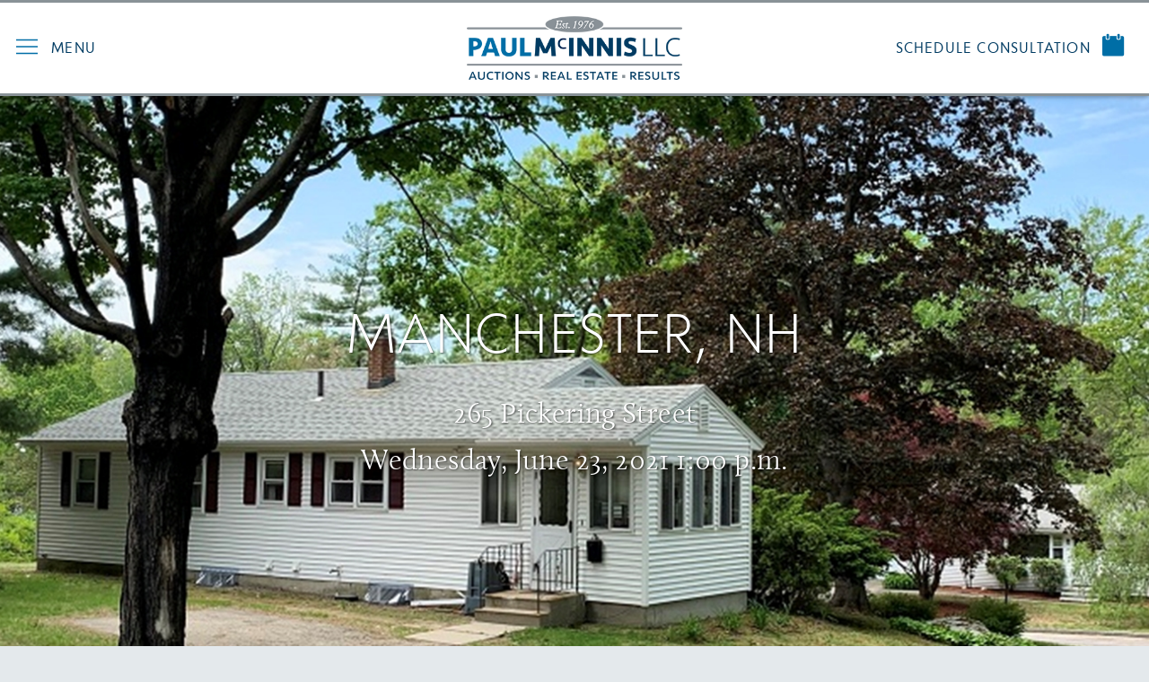

--- FILE ---
content_type: text/html; charset=utf-8
request_url: https://paulmcinnis.com/auctions/view-auction/10024/21pm-16-manchester-nh
body_size: 14690
content:





<!DOCTYPE html>
<!--[if lt IE 7]>      <html lang="en" class="no-js lt-ie9 lt-ie8 lt-ie7"> <![endif]-->
<!--[if IE 7]>         <html lang="en" class="no-js lt-ie9 lt-ie8"> <![endif]-->
<!--[if IE 8]>         <html lang="en" class="no-js lt-ie9"> <![endif]-->
<!--[if gt IE 8]><!-->
<html lang="en" >
<!--<![endif]-->
<head>
    <meta http-equiv="Content-Type" content="text/html; charset=utf-8">
    <meta charset="utf-8">
    <meta http-equiv="X-UA-Compatible" content="IE=edge,chrome=1">
    <meta name="viewport" content="width=device-width, initial-scale=1.0">
    <meta name="description" content="21PM-16 Manchester, NH">
    
<meta name="robots" content="index, follow">
    <link rel="shortcut icon" href="/img/favicon.png "> 

    
        <title>21PM-16 Manchester, NH | Paul McInnis, LLC</title>
    
	
    <meta name="viewport" content="width=device-width, initial-scale=1, maximum-scale=1, user-scalable=no">

    <link rel="stylesheet" type="text/css" href="/bower_components/bootstrap/css/bootstrap.min.css">

    <!-- Plugin CSS -->

    <link rel="stylesheet" type="text/css" href="/bower_components/magnific-popup/dist/magnific-popup.css" />
    <link rel="stylesheet" href="/bower_components/Swiper/dist/css/swiper.css">

    <!-- Legacy CSS -->

    <link rel="stylesheet" type="text/css" href="/css/styles.css" />
    <link rel="stylesheet" type="text/css" href="/css/nav-mlp.css" />

    <!-- Modular CSS -->

    <link rel="stylesheet" type="text/css" href="/css/flylightbase.css" />
    <link rel="stylesheet" type="text/css" href="/css/colors.css" />
    <link rel="stylesheet" type="text/css" href="/css/typography.css" />
    <link rel="stylesheet" type="text/css" href="/css/buttons.css" />
    <link rel="stylesheet" type="text/css" href="/css/strips.css" />
    <link rel="stylesheet" type="text/css" href="/css/forms.css" />


    
    <script src="/js/jquery-1.11.2.min.js"></script>
    <script src="/umbraco_client/Application/JQuery/jquery.validate.min.js" type="text/javascript"></script>
    <script src="/umbraco_client/Application/JQuery/jquery.validate.unobtrusive.min.js" type="text/javascript"></script>

    <script src="/js/modernizr.custom.js" type="text/javascript"></script>
    <script src="/js/jquery.sticky.js" type="text/javascript"></script>
    <script src="/bower_components/masonry/dist/masonry.pkgd.min.js"></script>
    <script src="/bower_components/magnific-popup/dist/jquery.magnific-popup.min.js"></script>



    <!-- HTML5 shim and Respond.js IE8 support of HTML5 elements and media queries -->
    <!--[if lt IE 9]>
        <script src="/js/html5.js"></script>
        <script src="/js/respond.src.js"></script>
    <![endif]-->
    <style>
        // UPDATED JUNE 2020

.social-share-col{
   padding-top:20px; 
   position: relative;
}
.social-share-icons a {
   font-size: 33px;
   margin-right: 10px;
   display: inline;
}
.social-share-icons {
    margin-bottom: 10px;
    position: relative;
}
.share-text{
   font-weight: bold;
padding-right: 7px;
position: relative;
top: -5px;
}

.inside-page-wrapper {
    background-color: #ffffff;
    padding: 26px 0;
    min-height: 100vh;
    padding-top: 10rem;
}

.Article h4 {
    letter-spacing: 0.025rem;
    text-align: center;
    margin-top: 0.625rem;
    margin-bottom: 3rem;
}

.Article .fa-chevron-left {
    margin-right: 0.5rem !important;
}



.control-label, #contour label.fieldLabel, .contour label.fieldLabel {
    font-size: 0.75rem !important;
}

.btn-primary, .btn.primary {
    text-decoration: none;
}

p a {
    color: #006ea6;
    text-decoration: underline;
}

.mp-menu ul li > a {
    font-size: 0.875em;
    margin: 5px 0 0 3px;
}

.stripheaderimagesmall {
    margin-top: 100px;
}
.stripheaderimagemedium {
    margin-top: 100px;
}

@media only screen and (min-width: 768px) {
.stripheaderimagesmall {
    height: 400px;
    max-height: 400px;
    min-height: 400px;
}
.stripheaderimagemedium {
    height: 550px;
    max-height: 550px;
    min-height: 550px;
}
}
    </style>

<script>
    (function(i,s,o,g,r,a,m){i['GoogleAnalyticsObject']=r;i[r]=i[r]||function(){
        (i[r].q=i[r].q||[]).push(arguments)},i[r].l=1*new Date();a=s.createElement(o),
            m=s.getElementsByTagName(o)[0];a.async=1;a.src=g;m.parentNode.insertBefore(a,m)
    })(window,document,'script','https://www.google-analytics.com/analytics.js','ga');

    ga('create', 'UA-3675597-67', 'auto');
    ga('send', 'pageview');

</script>

<!-- Facebook Pixel Code -->
<script>
!function(f,b,e,v,n,t,s)
{if(f.fbq)return;n=f.fbq=function(){n.callMethod?
n.callMethod.apply(n,arguments):n.queue.push(arguments)};
if(!f._fbq)f._fbq=n;n.push=n;n.loaded=!0;n.version='2.0';
n.queue=[];t=b.createElement(e);t.async=!0;
t.src=v;s=b.getElementsByTagName(e)[0];
s.parentNode.insertBefore(t,s)}(window,document,'script',
'https://connect.facebook.net/en_US/fbevents.js');
 fbq('init', '1813206712316420'); 
fbq('track', 'PageView');
</script>
<noscript>
 <img height="1" width="1" 
src="https://www.facebook.com/tr?id=1813206712316420&ev=PageView
&noscript=1"/>
</noscript>
<!-- End Facebook Pixel Code -->
    
</head>



<body id="page-top" style="padding-top: 0px" class="auction">
    
    <div class="navigation" id="topnavbar">
        <span class="menu-bar menu-trigger" onclick="scrollToTop();" id="trigger">
            <i class="icon-hamburger"></i><span class="menu-bar-text">Menu</span>
        </span>
        <a class="regular-logo" href="/">
            <img class="logo-normal" src="/media/1004/logo-color.png">
            <img class="logo-sticky" src="/media/1004/logo-color.png">
        </a>

            <a  href="/schedule-consultation/" class="reservation reservation-goldbox hidden-lg">
                <span class="menu-bar-text">Consultation</span><i class="icon-schedule"></i>
            </a>
            <a  href="/schedule-consultation/" class="reservation reservation-goldbox visible-lg">
                <span class="menu-bar-text">Schedule Consultation</span><i class="icon-schedule"></i>
            </a>
    </div>


    <!-- Google ReCaptcha v2 Error Modal - for when submission forms are modals that disappear on submit... show this modal.  see Form.cshtml  -->
    <div class="modal fade" id="myRecaptchaError" tabindex="-1" role="dialog" aria-labelledby="myModalRecapLabel">
        <div class="modal-dialog" role="document">
            <div class="modal-content">
                <div class="modal-content2">
                    <div class="modal-header">
                        <button type="button" class="close" data-dismiss="modal" aria-label="Close"><span aria-hidden="true">&times;</span></button>
                        <h3 class="modal-title" id="myModalRecapLabel">
                            <span class="blue-c">Form submission failed.</span>
                        </h3>
                    </div>
                    <div class="modal-body">

                        <p>
                            Be sure to click "I'm not a robot" before submitting.<br /><br />
                            Please try again.<br /><br />
                        </p>

                    </div>
                    
                </div>
            </div>
        </div>
    </div>





    <!-- Contact Modal - DISABLED - this causes a problem with ReCaptcha v2 when the "Schedule Consultation" or other form is on the page also
         MRD- This modal does not appear to be utilized anywhere on the site as of 6/27/2018. Commenting it out so as to not call ReCaptcha/api.js twice.  -->
    

    <!-- Stay In Touch Modal -->
    <div class="modal fade" id="SubscribeModal" tabindex="-1" role="dialog" aria-labelledby="SubscribeModal">
        <div class="modal-dialog" role="document">
            <div class="modal-content">
                <div class="modal-content2">
                    <div class="modal-header">
                        <button type="button" class="close" data-dismiss="modal" aria-label="Close"><span aria-hidden="true">&times;</span></button>
                        <h3 class="modal-title" id="myModalLabel"><span class="blue-c">Subscribe to our</span> mailing list</h3>
                    </div>
                    <div class="modal-body">
                        <p>Sign up for our newsletter and we’ll keep you updated on the latest news &amp; specials.</p>


                        

                    </div>
                </div>
            </div>
        </div>
    </div>


    <div class="container-k">
        <!-- Push Wrapper -->
        <div class="mp-pusher" id="mp-pusher">

            


<nav id="mp-menu" class="mp-menu">
    <div class="mp-level">
        <h2 class="mp-level-inside-h2">
        <a href="/">
            <img class="logo-menu" src="/media/1195/slideoutmenulogo.png">
        </a>
        </h2>
        <ul id="main-slideout-nav">

                    <li>
                        <a class="mp-level-inside-a" href="#"><span class="mlp-ico-holder"><i class="fa fa-chevron-left"></i></span>Auctions</a>
                        <div class="mp-level ">
                            <h2 class="mp-level-inside-h2">Auctions</h2>
                            <a class="mp-back" href="#">back</a>
                            <ul>
                                        <li><a href="/auctions/all-auctions/">All Auctions</a></li>
                            </ul>
                        </div>
                    </li>
                    <li>
                        <a class="mp-level-inside-a" href="#"><span class="mlp-ico-holder"><i class="fa fa-chevron-left"></i></span>What We Do</a>
                        <div class="mp-level ">
                            <h2 class="mp-level-inside-h2">What We Do</h2>
                            <a class="mp-back" href="#">back</a>
                            <ul>
                                        <li><a href="/what-we-do/auctions/">Auctions</a></li>
                                        <li><a href="/what-we-do/real-estate/">Real Estate</a></li>
                                        <li><a href="/what-we-do/consulting/">Consulting</a></li>
                                        <li><a href="/what-we-do/appraisals/">Appraisals</a></li>
                            </ul>
                        </div>
                    </li>
                    <li>
                        <a class="mp-level-inside-a" href="#"><span class="mlp-ico-holder"><i class="fa fa-chevron-left"></i></span>About Us</a>
                        <div class="mp-level ">
                            <h2 class="mp-level-inside-h2">About Us</h2>
                            <a class="mp-back" href="#">back</a>
                            <ul>
                                        <li><a href="/about-us/our-company/">Our Company</a></li>
                                        <li><a href="/about-us/our-team/">Our Team</a></li>
                                        <li><a href="/about-us/marketing-excellence/">Marketing Excellence</a></li>
                                        <li><a href="/about-us/testimonials/">Testimonials</a></li>
                            </ul>
                        </div>
                    </li>
                    <li>
                        <a class="mp-level-inside-a" href="#"><span class="mlp-ico-holder"><i class="fa fa-chevron-left"></i></span>Real Estate Listings</a>
                        <div class="mp-level ">
                            <h2 class="mp-level-inside-h2">Real Estate Listings</h2>
                            <a class="mp-back" href="#">back</a>
                            <ul>
                                            <li><a  href="http://www.paulmcinnis.idxbroker.com/idx/featured">Featured Properties</a></li>
                                            <li><a  href="http://listings.paulmcinnis.com/idx/map/mapsearch">Map Search</a></li>
                                            <li><a  href="http://listings.paulmcinnis.com/i/seacoast-search">Property Search</a></li>
                            </ul>
                        </div>
                    </li>
                        <li class="">
                            <a class="" href="/auction-news/">Auction News</a>
                        </li>
                        <li class="">
                            <a class="" href="/faqs/">FAQs</a>
                        </li>
                        <li class="">
                            <a class="" href="/schedule-consultation/">Schedule Consultation</a>
                        </li>
                        <li class="">
                            <a class="" href="/current-auctions/">Current Auctions</a>
                        </li>

            


            <hr class="slideout-divider">
                        <li>
                            <a href="/auctions/new-hampshire/">
                                <i></i>New Hampshire
                            </a>
                        </li>
                        <li>
                            <a href="/auctions/maine/">
                                <i></i>Maine
                            </a>
                        </li>
                        <li>
                            <a href="/auctions/massachusetts/">
                                <i></i>Massachusetts
                            </a>
                        </li>
                        <li>
                            <a href="/auctions/vermont/">
                                <i></i>Vermont
                            </a>
                        </li>
                        <li>
                            <a href="/terms/">
                                <i></i>Terms
                            </a>
                        </li>
                        <li>
                            <a href="/privacy/">
                                <i></i>Privacy
                            </a>
                        </li>
            
        </ul>

    </div>
</nav>
<!-- /mp-menu -->

            <div class="scroller">
                <!-- this is for emulating position fixed of the nav -->
                <div class="scroller-inner">

                    
                    

        <div class="navigation-content-push-padder"></div>



                    <div class="auction holderAuction">
                        
                        


    
    

                        



<script>
    $(window).load(function() {

        $(".auctioncategory input").val('Real Estate Auction');
        $(".auctionreference input").val('21PM-16');
        $(".auctionid input").val('10024');

    });
</script>
 

<style type="text/css">
    
    .auctionheaderimage {
        background-size: cover;
        height: 680px;
        min-height: 680px;
        max-height: 680px;
        margin-top: 107px;
        overflow: hidden;
        background-repeat: no-repeat;
        background-position: center center;
    }
        .auctionheaderimage .slogan {
            margin-top: 30px;
            margin-bottom: 0;
        }
        .auctionheaderimage .slogan h1{
            margin: 0;
        }
    
        /* simple text */
        .auctionheaderimage .header-text .header-content-inner {
            display: block;
            height: 100%;
            text-align: center;
            padding-top: 201px;
        }
        /* grid text */
        .auctionheaderimage .header-gridcontent .header-content-inner {
            display: block;
            height: 100%;
            text-align: center;
            padding-top: 120px;
        }

    .auctionheaderimage
    {
        background-image: url(/media/309260/pic-3.jpg?anchor=center&mode=crop&width=430&height=500&rnd=132807049410000000&quality=100);
    }

    @media (min-width: 480px) {
        .auctionheaderimage
        {
            background-image: url(/media/309260/pic-3.jpg?anchor=center&mode=crop&width=1600&height=574&rnd=132807049410000000&quality=100);
        }
    }
    @media (min-width: 992px) {
        .auctionheaderimage
        {
            background-image: url(/media/309260/pic-3.jpg?anchor=center&mode=crop&width=1920&height=688&rnd=132807049410000000&quality=100);
        }
    }

</style>


<header class="stripheaderimage auctionheaderimage">
    <div class="stripinner">
        <div class="header-content header-text" style="z-index: 999;">
            <div class="header-content-inner">
                <div class="slogan">
                    <h1 class="auction-header-name">Manchester, NH</h1>
                    <div class="auction-header-info">
                        <p>
                            265 Pickering Street<br/>
                            Wednesday, June 23, 2021 1:00 p.m.
                    </p>
                </div>
            </div>
        </div>
    </div>
</div>
</header>







    <div class="">
        
        
        





<div class="outermost
            astrip
            stripNavSubBgColor
            color-ffffff
            bg-003b62">

    <div class="container">
        <nav class="is-justified">
            <ul class="strip-nav">
                    <li class="">
                        <a class="strip-vert-padding-xs color-ffffff hover-e4e9ec" href="/auctions/current-auctions/" >
                            <span class="nav-text">Current Auctions</span>
                        </a>
                    </li>
                    <li class="">
                        <a class="strip-vert-padding-xs color-ffffff hover-e4e9ec" href="/auctions/past-auctions/" >
                            <span class="nav-text">Past Auctions</span>
                        </a>
                    </li>
            </ul>
        </nav>
    </div>

</div>


    </div>









<div class="bg-ffffff">
    <br/><br/><br/>
    <div class="container" style="">
        <div class="row clearfix" style="">
            <div class="col-md-6" style="">
                <div style="">

				<script>
				document.addEventListener("DOMContentLoaded", function () {
					$(".auction .container table").parent().parent().first().addClass("social-share");
				   $(".auction .container table").parent().addClass("social-share-col");

				var articleHeader = $(".auction .container h2").text();
				var curUrl = window.location.href ;

				var facebook = "https://www.facebook.com/sharer/sharer.php?u=" + curUrl;
				var twitter="https://twitter.com/intent/tweet?text=Check out this article: " + curUrl;
				var linkedin = "https://www.linkedin.com/shareArticle?mini=true&url=" + curUrl + "&title=" + articleHeader + "&summary=&source=";
				var whatsapp = "whatsapp://send?text=" + curUrl;


				var newhtml = '<div class="social-share-icons"> \
				   <span class="share-text">SHARE:</span> \
				  <a href="' + facebook + '" target="_blank"><i class="fa fa-facebook-square" /></a> \
				  <a href="' + twitter + '" target="_blank"><i class="fa fa-twitter-square" /></a> \
				  <a href="' + linkedin + '" target="_blank"><i class="fa fa-linkedin-square" /></a> \
				  <a href="' + whatsapp + '" target="_blank"><i class="fa fa-whatsapp d-md-none" /></a> \
				</div>';
				$(".auction .container table").before(newhtml );


				});
				</script>				
				
                    <h2 class="color-003b62">21PM-16</h2>
                    <table class="table table-striped">
                        <tr>
                            <td>Auction Type</td>
                            <td>Real Estate Auction</td>
                        </tr>
                        <tr>
                            <td>Date</td>
                            <td>6/23/2021 1:00 p.m.</td>
                        </tr>
                        <tr>
                            <td>Address</td>
                            <td>
                                265 Pickering Street<br/>
                                Manchester NH , 03104                        </td>
                        </tr>
                        
                            <tr>
                                <td>Online Auction URL</td>
                                <td><a target="_blank" href="https://paulmcinnis.nextlot.com/public/sales/93163/lots">View Online Auction</a></td>
                            </tr>
                                                                            <tr>
                                <td>Location Link</td>
                                <td><a target="_blank" href="https://www.google.com/maps/search/265+pickering+street+manchester+nh+zip+code/@43.0110043,-71.4460708,180m/data=!3m1!1e3">View The Map</a></td>
                            </tr>
                            <tr>
                                <td>Bidder Deposit</td>
                                <td><a target="_blank" href="https://payments.earnnest.com/paulmcinnis/send/447">Pay Online</a></td>
                            </tr>
                    </table>
                    <br/>
                    <div class="row" style="display: none;">
                        <div class="col-xs-6">
                            <div class="row">
                                <div class="col-xs-6">
                                    <strong>Auction Type</strong>
                                </div>
                                <div class="col-xs-6">
                                    Real Estate Auction
                                </div>
                            </div>
                            
                        </div>
                        <div class="col-xs-6">

                        </div>
                    </div>
                    <br/>
                    <div class="auctionBody">
                        <p>Trustee’s Sale At</p>
<p>AUCTION</p>
<p>3-Bedroom Ranch on Corner Lot</p>
<p>Manchester, NH</p>
<p>Online-Only Bidding Ends: Wednesday, June 23<sup>rd</sup> at 1:00 p.m.</p>
<p>265 Pickering Street is a 3-bedroom ranch style home on a .20± acre, corner lot. Built in 1956 the home includes some wood flooring, 1 &amp; 3/4-bathrooms and a partially finished basement.  There is a 1-car under garage with additional off-street parking to the rear of the home. The property is serviced by public water &amp; sewer and includes central air conditioning.  Tax Map 922, Lot 83.</p>
<p><strong>Property Inspections:</strong> Thursday, June 17<sup>th</sup> from 9:00 to 11:00 a.m., and Tuesday, June 22nd from 4:00 to 6:00 p.m.</p>
<p><a href="https://paulmcinnis.nextlot.com/public/sales/93163/lots">Link to online auction </a></p>
                    </div>

                    <h2 class="color-003b62">TERMS</h2>
                    <div class="auctionTerms">
                        <p><strong>Terms:</strong> A major credit card will be placed on file with the auction company as a qualification to bid. Successful bidder to deliver earnest money totaling 10% of the total purchase price no later than June 24<sup>th</sup> at 10:00 a.m., with the balance due at closing within 45 days of the auction.  A 10% buyer’s premium will be added to the high bid price to become the total purchase price. Property is being sold free and clear of all liens by Fiduciary Deed. Offered subject to confirmation of the Trustee. The sale is subject to all terms of sale.</p>
<p>Lic. #2089 • (603) 964-1301 • Ref. #21PM-16</p>
<p><span>Auction Subject to all Terms of Sale © 2021 Paul McInnis LLC</span></p>
<p><span>Paul McInnis LLC Auctioneers, Appraisers<br /><span>Real Estate Brokerage &amp; Realtors, Estates</span><br /><span>Serving New Hampshire, Maine, Massachusetts &amp; Vermont</span></span></p>
                    </div>
                    <br/><br/>
                        <a target="_blank" style="float: none; display: inline-block" class="btn-primary" href="https://paulmcinnis.nextlot.com/public/sales/93163/lots">View Online Auction</a>
                                                                <a target="_blank" style="float: none; display: inline-block" class="btn-primary" href="https://www.google.com/maps/search/265+pickering+street+manchester+nh+zip+code/@43.0110043,-71.4460708,180m/data=!3m1!1e3">View Map</a>
                        <a target="_blank" style="float: none; display: inline-block" class="btn-primary" href="https://payments.earnnest.com/paulmcinnis/send/447">Earnnest Deposit</a>
                    

                </div>
            </div>

            <div class="col-md-6" style="">

            </div>
        </div>
    </div>
</div>





<div class="bg-ffffff">
    <br /><hr class="small"><br />
    <div class="container">




        <style type="text/css">

         .masonry-grid-item {
             width: 360px;
             float: left;

         }
        .masrony-grid-item img {
            max-width: 100%;
        }

        </style>

            <div class="masonry-grid" id="masonry10024">

        <a class="masonry-grid-item magnific-link" href="/media/309259/pic-1.jpg">
            <img src="/media/309259/pic-1.jpg?center=0.5,0.505&mode=crop&width=360" alt="" />
        </a>
        <a class="masonry-grid-item magnific-link" href="/media/309254/pic-2.jpg">
            <img src="/media/309254/pic-2.jpg?center=0.5,0.505&mode=crop&width=360" alt="" />
        </a>
        <a class="masonry-grid-item magnific-link" href="/media/309255/pic-3.jpg">
            <img src="/media/309255/pic-3.jpg?center=0.5,0.505&mode=crop&width=360" alt="" />
        </a>
        <a class="masonry-grid-item magnific-link" href="/media/309256/pic-4.jpg">
            <img src="/media/309256/pic-4.jpg?center=0.5,0.505&mode=crop&width=360" alt="" />
        </a>
        <a class="masonry-grid-item magnific-link" href="/media/309257/pic-5.jpg">
            <img src="/media/309257/pic-5.jpg?center=0.5,0.505&mode=crop&width=360" alt="" />
        </a>
        <a class="masonry-grid-item magnific-link" href="/media/309325/1.jpg">
            <img src="/media/309325/1.jpg?center=0.5,0.505&mode=crop&width=360" alt="" />
        </a>
        <a class="masonry-grid-item magnific-link" href="/media/309326/2.jpg">
            <img src="/media/309326/2.jpg?center=0.5,0.505&mode=crop&width=360" alt="" />
        </a>
        <a class="masonry-grid-item magnific-link" href="/media/309327/3.jpg">
            <img src="/media/309327/3.jpg?center=0.5,0.505&mode=crop&width=360" alt="" />
        </a>
        <a class="masonry-grid-item magnific-link" href="/media/309329/5.jpg">
            <img src="/media/309329/5.jpg?center=0.5,0.505&mode=crop&width=360" alt="" />
        </a>
        <a class="masonry-grid-item magnific-link" href="/media/309328/4.jpg">
            <img src="/media/309328/4.jpg?center=0.5,0.505&mode=crop&width=360" alt="" />
        </a>
        <a class="masonry-grid-item magnific-link" href="/media/309330/6.jpg">
            <img src="/media/309330/6.jpg?center=0.5,0.505&mode=crop&width=360" alt="" />
        </a>
        <a class="masonry-grid-item magnific-link" href="/media/309331/7.jpg">
            <img src="/media/309331/7.jpg?center=0.5,0.505&mode=crop&width=360" alt="" />
        </a>
        <a class="masonry-grid-item magnific-link" href="/media/309332/8.jpg">
            <img src="/media/309332/8.jpg?center=0.5,0.505&mode=crop&width=360" alt="" />
        </a>
        <a class="masonry-grid-item magnific-link" href="/media/309333/9.jpg">
            <img src="/media/309333/9.jpg?center=0.5,0.505&mode=crop&width=360" alt="" />
        </a>
        <a class="masonry-grid-item magnific-link" href="/media/309334/10.jpg">
            <img src="/media/309334/10.jpg?center=0.5,0.505&mode=crop&width=360" alt="" />
        </a>
        <a class="masonry-grid-item magnific-link" href="/media/309335/11.jpg">
            <img src="/media/309335/11.jpg?center=0.5,0.505&mode=crop&width=360" alt="" />
        </a>
        <a class="masonry-grid-item magnific-link" href="/media/309336/12.jpg">
            <img src="/media/309336/12.jpg?center=0.5,0.505&mode=crop&width=360" alt="" />
        </a>
            </div>
        

        <script>
            $(window).load(function() {
                $('#masonry10024').masonry({
                    // options
                    itemSelector: '.masonry-grid-item',
                    columnWidth: 360
                });
            });
        </script>
        
    </div>
    <br /><hr class="small"><br />
</div>



<div class="home-gavel-strip">
    <div class="outermost astrip stripBackgroundColor color-003b62 bg-ffffff">
        <div class="container strip-vert-padding-xl">
            <div class="row">
                <div class="col-xs-12
                            text-center"
                     style="color: #003b62;">
                    <div class="copy-md">
                        <h2>Upcoming Auctions</h2>
                    </div>
                </div>
            </div>
        </div>
        <div class="strip-features">
            <div class="feature-watermark text-center feature-0">
                <img src="/media/1200/gavel-intro-whiteback.jpg"/>
            </div>
            <style>
                .astrip .feature-watermark.feature-0 img {
                    left: 0px;
                    top: 11px;
                }
            </style>
        </div>
    </div>
</div>












    <div class="home-upcoming-auctions">
        
        
        





<div class="outermost
            astrip
            stripAuctionsUpcoming
            color-003b62
            bg-e4e9ec">

    <div class="container strip-vert-padding-md">
        <div class="row">


                <div class="col-xs-12 col-sm-12 col-md-4">
                    <a class="auction-inner" href="/auctions/view-auction/15400/watertown-ma">
                        <span class="auction-img">
                                <img src="/media/314791/01-330-pleasant-1.jpg?center=0.5,0.505&mode=crop&width=720&height=480" />

                        </span>
                        <span class="auction-info-holder">
                            <h4 class="auction-title">99 Unit Residential and Retail Complex - Watermills Apartments</h4>
                            <p class="auction-address">330-350 Pleasant Street, Watertown, MA</p>
                            <p class="auction-datetime">Wednesday, March 4, 2026 @ 11:00 a.m.</p>
                        </span>
                    </a>
                </div>
                <div class="col-xs-12 col-sm-12 col-md-4">
                    <a class="auction-inner" href="/auctions/view-auction/15595/weatherstone-condo-portsmouth">
                        <span class="auction-img">
                                <img src="/media/314986/img_3067-medium.jpg?center=0.5,0.505&mode=crop&width=720&height=480" />

                        </span>
                        <span class="auction-info-holder">
                            <h4 class="auction-title">Townhouse Style End Unit Condominium</h4>
                            <p class="auction-address">3370 Lafayette Road, Unit 14, Portsmouth, NH</p>
                            <p class="auction-datetime">Thursday, January 22, 2026 @ 1:00 p.m.</p>
                        </span>
                    </a>
                </div>
        </div>

        <br />
        <!--<a href="/auctions/current-auctions/" class="btn-primary btn-right">More Auctions</a> -->
        <a href="/auctions/all-auctions" class="btn-primary btn-right">More Auctions</a>        
    </div>
</div>

    </div>
    <div class="">
        
        
        




<div class="outermost 
            astrip 
            stripGrid
            color-003b62
            bg-e4e9ec">

    <div class="strip-vert-padding-md">
        
        


    <div class="umb-grid">
                <div class="grid-section">
    <div >
        <div class='container'>
        <div class="row clearfix">
            <div class="col-md-6 column">
                <div >
                            
    
<h2>Stay Updated &amp; Informed</h2>
<p>If you would like to stay up to date on upcoming auctions or learn some helpful tips about setting up your own auction, we will keep you updated with our occasional email newsletter. Be sure to tell us your interests so you only get emails you are interested in.</p>
<p>And don’t forget to check out our blog for our past auction tips.</p>
<p> </p>
<p> </p>


                </div>
            </div>            <div class="col-md-6 column">
                <div >
                            
    

    
        <div id="contour_form_2a50daad58a14fa4a0c40a50d81837dd" class="contour stayupdated mcinnis-newsletter">

<form action="/auctions/view-auction/10024/21pm-16-manchester-nh" enctype="multipart/form-data" method="post">                 <input type="hidden" name="FormId" value="2a50daad-58a1-4fa4-a0c4-0a50d81837dd" />
<input id="FormName" name="FormName" type="hidden" value="Stay Updated" /><input data-val="true" data-val-required="The RecordId field is required." id="RecordId" name="RecordId" type="hidden" value="00000000-0000-0000-0000-000000000000" /><input id="PreviousClicked" name="PreviousClicked" type="hidden" value="" />                 <input type="hidden" name="FormStep" value="0" />
                 <input type="hidden" name="RecordState" value=""/>
                 <div class="contourPage">
                
                

                        <fieldset class="contourFieldSet" id="7ed53035-e508-4f65-9d71-b9dce13bd582">

                            <div class="row-fluid">
                                    <div class="span6 col-md-6">
                                            <div class="contourField firstname shortanswer mandatory" >

                                                    <label for="eef1970b-83a0-4eb4-cf54-45e9d08e8d84" class="fieldLabel">
                                                        First Name                                                             <span class="contourIndicator">*</span>
                                                    </label>
                                                
                                                <div>
                                                    <input type="text" name="eef1970b-83a0-4eb4-cf54-45e9d08e8d84" id="eef1970b-83a0-4eb4-cf54-45e9d08e8d84" class="text" value="" maxlength="500"
placeholder="First Name *"
data-val="true"
 data-val-required="Please enter First Name"

/>




<span class="field-validation-valid" data-valmsg-for="eef1970b-83a0-4eb4-cf54-45e9d08e8d84" data-valmsg-replace="true"></span>                                                </div>
                                            </div>

                                    </div>
                                    <div class="span6 col-md-6">
                                            <div class="contourField lastname shortanswer mandatory alternating" >

                                                    <label for="a8ed788a-6ba8-4288-b56b-80daf73f4821" class="fieldLabel">
                                                        Last Name                                                             <span class="contourIndicator">*</span>
                                                    </label>
                                                
                                                <div>
                                                    <input type="text" name="a8ed788a-6ba8-4288-b56b-80daf73f4821" id="a8ed788a-6ba8-4288-b56b-80daf73f4821" class="text" value="" maxlength="500"
placeholder="Last Name *"
data-val="true"
 data-val-required="Please enter Last Name"

/>




<span class="field-validation-valid" data-valmsg-for="a8ed788a-6ba8-4288-b56b-80daf73f4821" data-valmsg-replace="true"></span>                                                </div>
                                            </div>

                                    </div>
                            </div>

                        </fieldset>
                        <fieldset class="contourFieldSet" id="e44d27db-e52c-4012-eee9-ce514a0b629a">

                            <div class="row-fluid">
                                    <div class="span12 col-md-12">
                                            <div class="contourField emailaddress shortanswer mandatory" >

                                                    <label for="d41e8b5e-8ec9-45de-c0af-0b62c8e862e7" class="fieldLabel">
                                                        Email Address                                                             <span class="contourIndicator">*</span>
                                                    </label>
                                                
                                                <div>
                                                    <input type="text" name="d41e8b5e-8ec9-45de-c0af-0b62c8e862e7" id="d41e8b5e-8ec9-45de-c0af-0b62c8e862e7" class="text" value="" maxlength="500"
placeholder="Email Address *"
data-val="true"
 data-val-required="Please enter Email Address"

/>




<span class="field-validation-valid" data-valmsg-for="d41e8b5e-8ec9-45de-c0af-0b62c8e862e7" data-valmsg-replace="true"></span>                                                </div>
                                            </div>
                                            <div class="contourField mobilephone shortanswer mandatory alternating" >

                                                    <label for="0b85b643-edb4-4ce6-d432-2358cdb9e982" class="fieldLabel">
                                                        Mobile Phone                                                             <span class="contourIndicator">*</span>
                                                    </label>
                                                
                                                <div>
                                                    <input type="text" name="0b85b643-edb4-4ce6-d432-2358cdb9e982" id="0b85b643-edb4-4ce6-d432-2358cdb9e982" class="text" value="" maxlength="500"
placeholder="Mobile Phone *"
data-val="true"
 data-val-required="Please enter Mobile Phone"

/>




<span class="field-validation-valid" data-valmsg-for="0b85b643-edb4-4ce6-d432-2358cdb9e982" data-valmsg-replace="true"></span>                                                </div>
                                            </div>

                                    </div>
                            </div>

                        </fieldset>
                        <fieldset class="contourFieldSet" id="16d913fd-57c4-4957-bc9b-c513bef490a9">

                            <div class="row-fluid">
                                    <div class="span12 col-md-12">
                                            <div class="contourField selectyourinterest multiplechoice" >

                                                    <label for="1119106d-45a3-4d0b-85e1-dcda94c4a036" class="fieldLabel">
                                                        Select Your Interest                                                     </label>
                                                                                                    <span class="help-block">Which Auction Types interest you?</span>

                                                <div>
                                                    
          
<span class="checkboxlist" id="1119106d-45a3-4d0b-85e1-dcda94c4a036">
    <input type="checkbox" name="1119106d-45a3-4d0b-85e1-dcda94c4a036" id="1119106d-45a3-4d0b-85e1-dcda94c4a036_0" value="Real Estate - Commercial" 
        />
    <label for="1119106d-45a3-4d0b-85e1-dcda94c4a036_0">Real Estate - Commercial</label>
    <br />
    <input type="checkbox" name="1119106d-45a3-4d0b-85e1-dcda94c4a036" id="1119106d-45a3-4d0b-85e1-dcda94c4a036_1" value="Real Estate - Residential" 
        />
    <label for="1119106d-45a3-4d0b-85e1-dcda94c4a036_1">Real Estate - Residential</label>
    <br />
    <input type="checkbox" name="1119106d-45a3-4d0b-85e1-dcda94c4a036" id="1119106d-45a3-4d0b-85e1-dcda94c4a036_2" value="Estates, Antiques &amp; More" 
        />
    <label for="1119106d-45a3-4d0b-85e1-dcda94c4a036_2">Estates, Antiques &amp; More</label>
    <br />
    <input type="checkbox" name="1119106d-45a3-4d0b-85e1-dcda94c4a036" id="1119106d-45a3-4d0b-85e1-dcda94c4a036_3" value="Equipment" 
        />
    <label for="1119106d-45a3-4d0b-85e1-dcda94c4a036_3">Equipment</label>
    <br />
</span>
<span class="field-validation-valid" data-valmsg-for="1119106d-45a3-4d0b-85e1-dcda94c4a036" data-valmsg-replace="true"></span>                                                </div>
                                            </div>
                                            <div class="contourField otherinterest shortanswer alternating"   style="display: none"   >

                                                    <label for="27415d62-45c8-42f2-e8f9-b9ba727d4e71" class="fieldLabel">
                                                        Other Interest                                                     </label>
                                                
                                                <div>
                                                    <input type="text" name="27415d62-45c8-42f2-e8f9-b9ba727d4e71" id="27415d62-45c8-42f2-e8f9-b9ba727d4e71" class="text" value="" maxlength="500"
placeholder="Other Interest?"



/>




<span class="field-validation-valid" data-valmsg-for="27415d62-45c8-42f2-e8f9-b9ba727d4e71" data-valmsg-replace="true"></span>                                                </div>
                                            </div>

                                    </div>
                            </div>

                        </fieldset>
                        <fieldset class="contourFieldSet" id="f5daa0ab-e58c-44f7-8d10-c627219bf349">

                            <div class="row-fluid">
                                    <div class="span12 col-md-12">
                                            <div class="contourField commentsquestions longanswer" >

                                                    <label for="f017080b-0764-4251-b444-bde9a1478a77" class="fieldLabel">
                                                        Comments / Questions                                                     </label>
                                                
                                                <div>
                                                    <textarea name="f017080b-0764-4251-b444-bde9a1478a77" id="f017080b-0764-4251-b444-bde9a1478a77" rows="2" cols="20"
placeholder="Comments / Questions"



></textarea>


<span class="field-validation-valid" data-valmsg-for="f017080b-0764-4251-b444-bde9a1478a77" data-valmsg-replace="true"></span>                                                </div>
                                            </div>

                                    </div>
                            </div>

                        </fieldset>
                        <fieldset class="contourFieldSet" id="ada7836b-6430-427a-cc9d-32a1f30d2c09">

                            <div class="row-fluid">
                                    <div class="span12 col-md-12">
                                            <div class="contourField iamnotarobot googlerecaptcha alternating" >

                                                    <label for="484ee220-b08b-455b-8e61-29304d116e35" class="fieldLabel">
                                                        I am not a robot                                                     </label>
                                                
                                                <div>
                                                    
            <script src="https://www.google.com/recaptcha/api.js?onload=CaptchaCallback&render=explicit" async defer></script>
            <div class="g-recaptcha" data-sitekey="6LcxzlUUAAAAAD_j_o4B-jp_8mpQSLKc6NzniYqo" data-theme=""></div>
            <script type="text/javascript">
                
                // (console.log will show google errors "Error: ReCAPTCHA placeholder element must be empty"...  seems ok anyway... for now...).. for now...)

                var CaptchaCallback = function () {
                    $('.g-recaptcha').each(function (index, el) {
                        grecaptcha.render(el, { 'sitekey': '6LcxzlUUAAAAAD_j_o4B-jp_8mpQSLKc6NzniYqo' });
                    });
                };
            </script>

<span class="field-validation-valid" data-valmsg-for="484ee220-b08b-455b-8e61-29304d116e35" data-valmsg-replace="true"></span>                                                </div>
                                            </div>

                                    </div>
                            </div>

                        </fieldset>

                     <div style="display: none">
                         <input type="text" name="2a50daad58a14fa4a0c40a50d81837dd" />
                     </div>


                     <div class="contourNavigation row-fluid">
                         <div class="col-md-12">
                                 <input type="submit" class="btn primary" value="Subscribe" name="submitbtn"/>
                         </div>
                     </div>

                 </div>
<input name='ufprt' type='hidden' value='[base64]' /></form>         </div>

<input type="hidden" id="fsConditions_2a50daad58a14fa4a0c40a50d81837dd" value='{}' />
<input type="hidden" id="fieldConditions_2a50daad58a14fa4a0c40a50d81837dd" value='{"27415d62-45c8-42f2-e8f9-b9ba727d4e71":{"id":"00000000-0000-0000-0000-000000000000","actionType":"Show","logicType":"All","rules":[{"id":"00000000-0000-0000-0000-000000000000","fieldsetId":"16d913fd-57c4-4957-bc9b-c513bef490a9","field":"1119106d-45a3-4d0b-85e1-dcda94c4a036","operator":"Is","value":"Other"}]}}' />
<input type="hidden" id="values_2a50daad58a14fa4a0c40a50d81837dd" value='{"eef1970b-83a0-4eb4-cf54-45e9d08e8d84":"","a8ed788a-6ba8-4288-b56b-80daf73f4821":"","d41e8b5e-8ec9-45de-c0af-0b62c8e862e7":"","0b85b643-edb4-4ce6-d432-2358cdb9e982":"","1119106d-45a3-4d0b-85e1-dcda94c4a036":"","27415d62-45c8-42f2-e8f9-b9ba727d4e71":"","f017080b-0764-4251-b444-bde9a1478a77":"","484ee220-b08b-455b-8e61-29304d116e35":""}'/>

<script src="/App_Plugins/UmbracoForms/Assets/umbracoforms-dependencies.js" type="text/javascript"></script>

<script type="text/javascript">
    var contourDateFormat = "m/d/yy";

    //Check for library dependencies
    performDependencyChecks('2a50daad58a14fa4a0c40a50d81837dd');
</script>


<script src="/App_Plugins/UmbracoForms/Assets/umbracoforms.js" type="text/javascript"></script>
<script src="/App_Plugins/UmbracoForms/Assets/umbracoforms-conditions.js" type="text/javascript"></script>


<script type="text/javascript">
    (function ($, formId) {
        var contourFieldValues,
            recordValues = JSON.parse($("#values_" + formId).val()),
            fsConditions = JSON.parse($("#fsConditions_" + formId).val()),
            fieldConditions = JSON.parse($("#fieldConditions_" + formId).val()),
            form = $("#contour_form_" + formId);

        $(function () {
            $(".contourPage input, .contourPage textarea, .contourPage select", form).change(function () {
                PopulateFieldValues();
                CheckRules();
            });

            PopulateFieldValues();
            CheckRules();
        });

        function PopulateFieldValues() {
            PopulateRecordValues();

            $(".contourPage select", form).each(function () {
                contourFieldValues[$(this).attr("id")] = $("option[value='" + $(this).val() + "']", $(this)).text();
            });

            $(".contourPage textarea", form).each(function () {
                contourFieldValues[$(this).attr("id")] = $(this).val();
            });

            $(".contourPage input", form).each(function () {

                if ($(this).attr('type') == "text" || $(this).attr("type") == "hidden") {
                    contourFieldValues[$(this).attr("id")] = $(this).val();
                }

                if ($(this).attr('type') == "radio") {
                    if ($(this).is(':checked')) {
                        contourFieldValues[$(this).attr("name")] = $(this).val();
                    }
                }

                if ($(this).attr('type') == "checkbox") {

                    if ($(this).attr('id') != $(this).attr('name')) {
                        if ($(this).is(':checked')) {
                            if (contourFieldValues[$(this).attr("name")] == null) {
                                contourFieldValues[$(this).attr("name")] = $(this).val();
                            }
                            else {
                                contourFieldValues[$(this).attr("name")] += "," + $(this).val();
                            }
                        }
                    } else {

                        contourFieldValues[$(this).attr("name")] = $(this).is(':checked').toString();
                    }
                }

            });
        }

        function PopulateRecordValues() {
            var fieldId;
            contourFieldValues = new Array();

            for (fieldId in recordValues) {
                if ($("#" + fieldId).length === 0) {
                    contourFieldValues[fieldId] = recordValues[fieldId];
                }
            }
        }

        function CheckRules() {
            umbracoForms.conditions.handle({
                fsConditions: fsConditions,
                fieldConditions: fieldConditions,
                values: contourFieldValues
            });
        }

    }(jQuery, '2a50daad58a14fa4a0c40a50d81837dd'));

</script>
    


                </div>
            </div>        </div>
        </div>
    </div>
                </div>
    </div>




    </div>
</div>

    </div>


















                    </div>

                    
                    





<div class="bg-003b62">
    <div class="container">
        <div class="row">
            <div class="col-xs-12 col-sm-12 col-md-12 col-lg-6 text-center-mobile">
                <ul class="footer-social text-center-mobile">


                    <li><a target="_blank" href="http://www.facebook.com/pages/Paul-McInnis-Inc/198695993492012"><i class="fa fa-facebook-square"></i></a> </li>

                    <li><a target="_blank" href="http://twitter.com/PaulMcInnisInc"><i class="fa fa-twitter-square"></i></a> </li>                    



                    <li><a target="_blank" href="http://www.youtube.com/user/PaulMcInnisInc"><i class="fa fa-youtube-square"></i></a></li>
                </ul>
            </div>
            <div class="col-xs-12 col-sm-12 col-md-12 col-lg-6 text-center-mobile">
                <ul class="footer-menu text-center-mobile">
                                <li>
                                    <a href="/auctions/new-hampshire/">
                                        <!--<i class=""></i>-->
                                        New Hampshire
                                    </a>
                                </li>
                                <li>
                                    <a href="/auctions/maine/">
                                        <!--<i class=""></i>-->
                                        Maine
                                    </a>
                                </li>
                                <li>
                                    <a href="/auctions/massachusetts/">
                                        <!--<i class=""></i>-->
                                        Massachusetts
                                    </a>
                                </li>
                                <li>
                                    <a href="/auctions/vermont/">
                                        <!--<i class=""></i>-->
                                        Vermont
                                    </a>
                                </li>
                                <li>
                                    <a href="/terms/">
                                        <!--<i class=""></i>-->
                                        Terms
                                    </a>
                                </li>
                                <li>
                                    <a href="/privacy/">
                                        <!--<i class=""></i>-->
                                        Privacy
                                    </a>
                                </li>
                </ul>
            </div>
        </div>        
    </div>
</div>
<div class="bg-191d20">
    <div class="container">
        <div class="row">
            <div class="col-xs-12 col-sm-12 col-md-12 col-lg-12 text-center-mobile">
                <p align="center" class="footertext">
                    Copyright 2026 Company Name<br>
                    One Juniper Road, North Hampton NH 03862<br>
                    Telephone 603-964-1301
                </p>
                <p align="center" class="flylightcredit"><a target="_blank" href="http://www.flylightmedia.com">Hand-Crafted by Flylight Media, Portsmouth NH</a></p>
            </div>
        </div>
    </div>
</div>


                </div>

                <!-- /scroller-inner -->
            </div><!-- /scroller -->
        </div><!-- /pusher -->
    </div><!-- /container-k -->

    <script src="/bower_components/bootstrap/js/bootstrap.min.js"></script>
    <script src="/js/jquery-ui.js"></script>
    <script src="/js/slideout.min.js"></script>
    <script src="/js/classie.js"></script>
    <script src="/js/mlpushmenu.js"></script>

    <script src="/bower_components/Swiper/dist/js/swiper.min.js"></script>
    <script src="/bower_components/jquery.stellar/jquery.stellar.min.js"></script>
    <script src="/bower_components/bootstrap-colequalizer/bootstrap-colequalizer.js"></script>

    <script>
        new mlPushMenu(document.getElementById('mp-menu'), document.getElementById('trigger'));

        var pushNavUL = $("#main-slideout-nav");
        var mplevels = $(".mp-level-inside-h2"); //adjust padding on these
        var pusher = $("#mp-pusher");
        var mpmenu = $("#mp-menu");
        var topnav = $("#topnavbar-sticky-wrapper");

        function posTop() {
            return typeof window.pageYOffset != 'undefined' ? window.pageYOffset : document.documentElement.scrollTop ? document.documentElement.scrollTop : document.body.scrollTop ? document.body.scrollTop : 0;
        }
        jQuery(function ($) {


        });
    </script>

    <script type="text/javascript">

        function scrollToAnchor(aid) {
            var aTag = $("a[name='" + aid + "']");
            $('html,body').animate({ scrollTop: aTag.offset().top }, 'slow');
        }
        function scrollToTop() {
            setTimeout(function () {
                $('html,body').animate({
                    scrollTop: 0
                }, 500);
                window.scrollTo(0, 0);
            }, 200)


            if (navigator.userAgent.match(/(iPod|iPhone|iPad|Android)/)) {
                window.scrollTo(0, 0); // first value for left offset, second value for top offset
                $('html,body').animate({
                    scrollTop: 0,
                    scrollLeft: 0
                }, 100, function () {
                    $('html,body').clearQueue();
                });
            } else {
                window.scrollTo(0, 0);
                $('html,body').animate({
                    scrollTop: 0,
                    scrollLeft: 0
                }, 100, function () {
                    $('html,body').clearQueue();
                });
            }
        }
        var viewportHeight;
        var viewportWidth;

        function adjustSlideOutNavHeight() {
            if (document.compatMode === 'BackCompat') {
                viewportHeight = document.body.clientHeight;
                viewportWidth = document.body.clientWidth;
            } else {
                viewportHeight = document.documentElement.clientHeight;
                viewportWidth = document.documentElement.clientWidth;
            }
            //console.log("Height ", viewportHeight);
            //console.log("Top Nav Height", topnav.height());
        }


        // jQuery plugin to prevent double submission of forms
        jQuery.fn.preventDoubleSubmission = function () {
            $(this).on('submit', function (e) {
                $("#umbformloader").show();

            });

            // Keep chainability
            return this;
        };
    </script>


    <script src="/js/main.js"></script>


    

    


    <script>

        $(window).load(function () {
            $('a').each(function () {
                var link = $(this).attr('href');
                if (link !== "" &&
                    link !== "#" &&
                    link.indexOf("#") < 0 &&
                    link.indexOf("idxbroker.com") < 0 &&
                    link.indexOf("http") < 0)
                    $(this).attr('href', "" + link);
            });
            $('img').each(function () {
                var link = $(this).attr('src');
                if (link !== "" &&
                    link !== "#" &&
                    link.indexOf("#") < 0 &&
                    link.indexOf("idxbroker.com") < 0 &&
                    link.indexOf("mlsphotos") < 0 &&
                    link.indexOf("http") < 0)
                    $(this).attr('src', "" + link);
            });
            $('form').each(function () {
                var link = $(this).attr('action');
                if (link !== "" &&
                    link !== "#" &&
                    link.indexOf("#") < 0 &&
                    link.indexOf("idxbroker.com") < 0 &&
                    link.indexOf("http") < 0)
                    $(this).attr('action', "" + link);
            });
        });
    </script>

    <script>

        $(document).ready(function () {

            var err = $(".field-validation-error:first").html();
            var errPlain = "";

            //console.log("google-err: " + err);

            if (err) {
                if (err.toLowerCase().indexOf("missing-input-response") >= 0) {
                    err = "<strong>Form submission failed</strong>.<br/>Be sure to click <strong>I'm Not a Robot</strong> before submitting.";
                    errPlain = "Form submission failed.\r\n\r\nBe sure to click I'm-Not-a-Robot before submitting.\r\n\r\nPlease try again.";
                } else {
                    err += ".<br/>Be sure to click <strong>I'm Not a Robot</strong> before submitting.";
                    errPlain = "Form submission failed.\r\n\r\nBe sure to click I'm-Not-a-Robot before submitting.\r\n\r\nPlease try again.";
                }

                //console.log("   in 1.2 secs... copy err: " + err);
                setTimeout(function () {
                    //console.log("      copy err: " + err);
                    $("div.Gholder").removeClass("hidden").show();
                    $("p.Gerror").html(err);
                    $("html, body").animate({ scrollTop: 0 }, "slow");

                    // if we are in a modal form, use an alert popup...
                    var modalmaybe = $("div.Gholder").closest("div.modal");
                    //console.log("modalmaybe: ", modalmaybe);

                    if (modalmaybe && !(modalmaybe).hasClass("Gerror-reported")) {

                        $('#myRecaptchaError').modal('show'); // show the recaptcha error modal defined in BasePage...

                        //alert(errPlain);     // use this instead of modal error if desired....

                        // add a class to the modal parent so we don't display it twice (fixes alert() message popping up twice)...
                        $(modalmaybe).addClass("Gerror-reported");

                    }
                }, 1200);
            }
        });

    </script>






	<script type="text/javascript">
		function sendEmail(encodedEmail) {
			var email = '';
			for (i = 0; i < encodedEmail.length;)
			{
				var letter = encodedEmail.charAt(i) + encodedEmail.charAt(i + 1);
				email += String.fromCharCode(parseInt(letter, 16));
				i += 2;
			}
			location.href = email;
		}
	</script>
</body>

</html>




--- FILE ---
content_type: text/html; charset=utf-8
request_url: https://www.google.com/recaptcha/api2/anchor?ar=1&k=6LcxzlUUAAAAAD_j_o4B-jp_8mpQSLKc6NzniYqo&co=aHR0cHM6Ly9wYXVsbWNpbm5pcy5jb206NDQz&hl=en&v=PoyoqOPhxBO7pBk68S4YbpHZ&size=normal&anchor-ms=20000&execute-ms=30000&cb=n8epyd16imk2
body_size: 49267
content:
<!DOCTYPE HTML><html dir="ltr" lang="en"><head><meta http-equiv="Content-Type" content="text/html; charset=UTF-8">
<meta http-equiv="X-UA-Compatible" content="IE=edge">
<title>reCAPTCHA</title>
<style type="text/css">
/* cyrillic-ext */
@font-face {
  font-family: 'Roboto';
  font-style: normal;
  font-weight: 400;
  font-stretch: 100%;
  src: url(//fonts.gstatic.com/s/roboto/v48/KFO7CnqEu92Fr1ME7kSn66aGLdTylUAMa3GUBHMdazTgWw.woff2) format('woff2');
  unicode-range: U+0460-052F, U+1C80-1C8A, U+20B4, U+2DE0-2DFF, U+A640-A69F, U+FE2E-FE2F;
}
/* cyrillic */
@font-face {
  font-family: 'Roboto';
  font-style: normal;
  font-weight: 400;
  font-stretch: 100%;
  src: url(//fonts.gstatic.com/s/roboto/v48/KFO7CnqEu92Fr1ME7kSn66aGLdTylUAMa3iUBHMdazTgWw.woff2) format('woff2');
  unicode-range: U+0301, U+0400-045F, U+0490-0491, U+04B0-04B1, U+2116;
}
/* greek-ext */
@font-face {
  font-family: 'Roboto';
  font-style: normal;
  font-weight: 400;
  font-stretch: 100%;
  src: url(//fonts.gstatic.com/s/roboto/v48/KFO7CnqEu92Fr1ME7kSn66aGLdTylUAMa3CUBHMdazTgWw.woff2) format('woff2');
  unicode-range: U+1F00-1FFF;
}
/* greek */
@font-face {
  font-family: 'Roboto';
  font-style: normal;
  font-weight: 400;
  font-stretch: 100%;
  src: url(//fonts.gstatic.com/s/roboto/v48/KFO7CnqEu92Fr1ME7kSn66aGLdTylUAMa3-UBHMdazTgWw.woff2) format('woff2');
  unicode-range: U+0370-0377, U+037A-037F, U+0384-038A, U+038C, U+038E-03A1, U+03A3-03FF;
}
/* math */
@font-face {
  font-family: 'Roboto';
  font-style: normal;
  font-weight: 400;
  font-stretch: 100%;
  src: url(//fonts.gstatic.com/s/roboto/v48/KFO7CnqEu92Fr1ME7kSn66aGLdTylUAMawCUBHMdazTgWw.woff2) format('woff2');
  unicode-range: U+0302-0303, U+0305, U+0307-0308, U+0310, U+0312, U+0315, U+031A, U+0326-0327, U+032C, U+032F-0330, U+0332-0333, U+0338, U+033A, U+0346, U+034D, U+0391-03A1, U+03A3-03A9, U+03B1-03C9, U+03D1, U+03D5-03D6, U+03F0-03F1, U+03F4-03F5, U+2016-2017, U+2034-2038, U+203C, U+2040, U+2043, U+2047, U+2050, U+2057, U+205F, U+2070-2071, U+2074-208E, U+2090-209C, U+20D0-20DC, U+20E1, U+20E5-20EF, U+2100-2112, U+2114-2115, U+2117-2121, U+2123-214F, U+2190, U+2192, U+2194-21AE, U+21B0-21E5, U+21F1-21F2, U+21F4-2211, U+2213-2214, U+2216-22FF, U+2308-230B, U+2310, U+2319, U+231C-2321, U+2336-237A, U+237C, U+2395, U+239B-23B7, U+23D0, U+23DC-23E1, U+2474-2475, U+25AF, U+25B3, U+25B7, U+25BD, U+25C1, U+25CA, U+25CC, U+25FB, U+266D-266F, U+27C0-27FF, U+2900-2AFF, U+2B0E-2B11, U+2B30-2B4C, U+2BFE, U+3030, U+FF5B, U+FF5D, U+1D400-1D7FF, U+1EE00-1EEFF;
}
/* symbols */
@font-face {
  font-family: 'Roboto';
  font-style: normal;
  font-weight: 400;
  font-stretch: 100%;
  src: url(//fonts.gstatic.com/s/roboto/v48/KFO7CnqEu92Fr1ME7kSn66aGLdTylUAMaxKUBHMdazTgWw.woff2) format('woff2');
  unicode-range: U+0001-000C, U+000E-001F, U+007F-009F, U+20DD-20E0, U+20E2-20E4, U+2150-218F, U+2190, U+2192, U+2194-2199, U+21AF, U+21E6-21F0, U+21F3, U+2218-2219, U+2299, U+22C4-22C6, U+2300-243F, U+2440-244A, U+2460-24FF, U+25A0-27BF, U+2800-28FF, U+2921-2922, U+2981, U+29BF, U+29EB, U+2B00-2BFF, U+4DC0-4DFF, U+FFF9-FFFB, U+10140-1018E, U+10190-1019C, U+101A0, U+101D0-101FD, U+102E0-102FB, U+10E60-10E7E, U+1D2C0-1D2D3, U+1D2E0-1D37F, U+1F000-1F0FF, U+1F100-1F1AD, U+1F1E6-1F1FF, U+1F30D-1F30F, U+1F315, U+1F31C, U+1F31E, U+1F320-1F32C, U+1F336, U+1F378, U+1F37D, U+1F382, U+1F393-1F39F, U+1F3A7-1F3A8, U+1F3AC-1F3AF, U+1F3C2, U+1F3C4-1F3C6, U+1F3CA-1F3CE, U+1F3D4-1F3E0, U+1F3ED, U+1F3F1-1F3F3, U+1F3F5-1F3F7, U+1F408, U+1F415, U+1F41F, U+1F426, U+1F43F, U+1F441-1F442, U+1F444, U+1F446-1F449, U+1F44C-1F44E, U+1F453, U+1F46A, U+1F47D, U+1F4A3, U+1F4B0, U+1F4B3, U+1F4B9, U+1F4BB, U+1F4BF, U+1F4C8-1F4CB, U+1F4D6, U+1F4DA, U+1F4DF, U+1F4E3-1F4E6, U+1F4EA-1F4ED, U+1F4F7, U+1F4F9-1F4FB, U+1F4FD-1F4FE, U+1F503, U+1F507-1F50B, U+1F50D, U+1F512-1F513, U+1F53E-1F54A, U+1F54F-1F5FA, U+1F610, U+1F650-1F67F, U+1F687, U+1F68D, U+1F691, U+1F694, U+1F698, U+1F6AD, U+1F6B2, U+1F6B9-1F6BA, U+1F6BC, U+1F6C6-1F6CF, U+1F6D3-1F6D7, U+1F6E0-1F6EA, U+1F6F0-1F6F3, U+1F6F7-1F6FC, U+1F700-1F7FF, U+1F800-1F80B, U+1F810-1F847, U+1F850-1F859, U+1F860-1F887, U+1F890-1F8AD, U+1F8B0-1F8BB, U+1F8C0-1F8C1, U+1F900-1F90B, U+1F93B, U+1F946, U+1F984, U+1F996, U+1F9E9, U+1FA00-1FA6F, U+1FA70-1FA7C, U+1FA80-1FA89, U+1FA8F-1FAC6, U+1FACE-1FADC, U+1FADF-1FAE9, U+1FAF0-1FAF8, U+1FB00-1FBFF;
}
/* vietnamese */
@font-face {
  font-family: 'Roboto';
  font-style: normal;
  font-weight: 400;
  font-stretch: 100%;
  src: url(//fonts.gstatic.com/s/roboto/v48/KFO7CnqEu92Fr1ME7kSn66aGLdTylUAMa3OUBHMdazTgWw.woff2) format('woff2');
  unicode-range: U+0102-0103, U+0110-0111, U+0128-0129, U+0168-0169, U+01A0-01A1, U+01AF-01B0, U+0300-0301, U+0303-0304, U+0308-0309, U+0323, U+0329, U+1EA0-1EF9, U+20AB;
}
/* latin-ext */
@font-face {
  font-family: 'Roboto';
  font-style: normal;
  font-weight: 400;
  font-stretch: 100%;
  src: url(//fonts.gstatic.com/s/roboto/v48/KFO7CnqEu92Fr1ME7kSn66aGLdTylUAMa3KUBHMdazTgWw.woff2) format('woff2');
  unicode-range: U+0100-02BA, U+02BD-02C5, U+02C7-02CC, U+02CE-02D7, U+02DD-02FF, U+0304, U+0308, U+0329, U+1D00-1DBF, U+1E00-1E9F, U+1EF2-1EFF, U+2020, U+20A0-20AB, U+20AD-20C0, U+2113, U+2C60-2C7F, U+A720-A7FF;
}
/* latin */
@font-face {
  font-family: 'Roboto';
  font-style: normal;
  font-weight: 400;
  font-stretch: 100%;
  src: url(//fonts.gstatic.com/s/roboto/v48/KFO7CnqEu92Fr1ME7kSn66aGLdTylUAMa3yUBHMdazQ.woff2) format('woff2');
  unicode-range: U+0000-00FF, U+0131, U+0152-0153, U+02BB-02BC, U+02C6, U+02DA, U+02DC, U+0304, U+0308, U+0329, U+2000-206F, U+20AC, U+2122, U+2191, U+2193, U+2212, U+2215, U+FEFF, U+FFFD;
}
/* cyrillic-ext */
@font-face {
  font-family: 'Roboto';
  font-style: normal;
  font-weight: 500;
  font-stretch: 100%;
  src: url(//fonts.gstatic.com/s/roboto/v48/KFO7CnqEu92Fr1ME7kSn66aGLdTylUAMa3GUBHMdazTgWw.woff2) format('woff2');
  unicode-range: U+0460-052F, U+1C80-1C8A, U+20B4, U+2DE0-2DFF, U+A640-A69F, U+FE2E-FE2F;
}
/* cyrillic */
@font-face {
  font-family: 'Roboto';
  font-style: normal;
  font-weight: 500;
  font-stretch: 100%;
  src: url(//fonts.gstatic.com/s/roboto/v48/KFO7CnqEu92Fr1ME7kSn66aGLdTylUAMa3iUBHMdazTgWw.woff2) format('woff2');
  unicode-range: U+0301, U+0400-045F, U+0490-0491, U+04B0-04B1, U+2116;
}
/* greek-ext */
@font-face {
  font-family: 'Roboto';
  font-style: normal;
  font-weight: 500;
  font-stretch: 100%;
  src: url(//fonts.gstatic.com/s/roboto/v48/KFO7CnqEu92Fr1ME7kSn66aGLdTylUAMa3CUBHMdazTgWw.woff2) format('woff2');
  unicode-range: U+1F00-1FFF;
}
/* greek */
@font-face {
  font-family: 'Roboto';
  font-style: normal;
  font-weight: 500;
  font-stretch: 100%;
  src: url(//fonts.gstatic.com/s/roboto/v48/KFO7CnqEu92Fr1ME7kSn66aGLdTylUAMa3-UBHMdazTgWw.woff2) format('woff2');
  unicode-range: U+0370-0377, U+037A-037F, U+0384-038A, U+038C, U+038E-03A1, U+03A3-03FF;
}
/* math */
@font-face {
  font-family: 'Roboto';
  font-style: normal;
  font-weight: 500;
  font-stretch: 100%;
  src: url(//fonts.gstatic.com/s/roboto/v48/KFO7CnqEu92Fr1ME7kSn66aGLdTylUAMawCUBHMdazTgWw.woff2) format('woff2');
  unicode-range: U+0302-0303, U+0305, U+0307-0308, U+0310, U+0312, U+0315, U+031A, U+0326-0327, U+032C, U+032F-0330, U+0332-0333, U+0338, U+033A, U+0346, U+034D, U+0391-03A1, U+03A3-03A9, U+03B1-03C9, U+03D1, U+03D5-03D6, U+03F0-03F1, U+03F4-03F5, U+2016-2017, U+2034-2038, U+203C, U+2040, U+2043, U+2047, U+2050, U+2057, U+205F, U+2070-2071, U+2074-208E, U+2090-209C, U+20D0-20DC, U+20E1, U+20E5-20EF, U+2100-2112, U+2114-2115, U+2117-2121, U+2123-214F, U+2190, U+2192, U+2194-21AE, U+21B0-21E5, U+21F1-21F2, U+21F4-2211, U+2213-2214, U+2216-22FF, U+2308-230B, U+2310, U+2319, U+231C-2321, U+2336-237A, U+237C, U+2395, U+239B-23B7, U+23D0, U+23DC-23E1, U+2474-2475, U+25AF, U+25B3, U+25B7, U+25BD, U+25C1, U+25CA, U+25CC, U+25FB, U+266D-266F, U+27C0-27FF, U+2900-2AFF, U+2B0E-2B11, U+2B30-2B4C, U+2BFE, U+3030, U+FF5B, U+FF5D, U+1D400-1D7FF, U+1EE00-1EEFF;
}
/* symbols */
@font-face {
  font-family: 'Roboto';
  font-style: normal;
  font-weight: 500;
  font-stretch: 100%;
  src: url(//fonts.gstatic.com/s/roboto/v48/KFO7CnqEu92Fr1ME7kSn66aGLdTylUAMaxKUBHMdazTgWw.woff2) format('woff2');
  unicode-range: U+0001-000C, U+000E-001F, U+007F-009F, U+20DD-20E0, U+20E2-20E4, U+2150-218F, U+2190, U+2192, U+2194-2199, U+21AF, U+21E6-21F0, U+21F3, U+2218-2219, U+2299, U+22C4-22C6, U+2300-243F, U+2440-244A, U+2460-24FF, U+25A0-27BF, U+2800-28FF, U+2921-2922, U+2981, U+29BF, U+29EB, U+2B00-2BFF, U+4DC0-4DFF, U+FFF9-FFFB, U+10140-1018E, U+10190-1019C, U+101A0, U+101D0-101FD, U+102E0-102FB, U+10E60-10E7E, U+1D2C0-1D2D3, U+1D2E0-1D37F, U+1F000-1F0FF, U+1F100-1F1AD, U+1F1E6-1F1FF, U+1F30D-1F30F, U+1F315, U+1F31C, U+1F31E, U+1F320-1F32C, U+1F336, U+1F378, U+1F37D, U+1F382, U+1F393-1F39F, U+1F3A7-1F3A8, U+1F3AC-1F3AF, U+1F3C2, U+1F3C4-1F3C6, U+1F3CA-1F3CE, U+1F3D4-1F3E0, U+1F3ED, U+1F3F1-1F3F3, U+1F3F5-1F3F7, U+1F408, U+1F415, U+1F41F, U+1F426, U+1F43F, U+1F441-1F442, U+1F444, U+1F446-1F449, U+1F44C-1F44E, U+1F453, U+1F46A, U+1F47D, U+1F4A3, U+1F4B0, U+1F4B3, U+1F4B9, U+1F4BB, U+1F4BF, U+1F4C8-1F4CB, U+1F4D6, U+1F4DA, U+1F4DF, U+1F4E3-1F4E6, U+1F4EA-1F4ED, U+1F4F7, U+1F4F9-1F4FB, U+1F4FD-1F4FE, U+1F503, U+1F507-1F50B, U+1F50D, U+1F512-1F513, U+1F53E-1F54A, U+1F54F-1F5FA, U+1F610, U+1F650-1F67F, U+1F687, U+1F68D, U+1F691, U+1F694, U+1F698, U+1F6AD, U+1F6B2, U+1F6B9-1F6BA, U+1F6BC, U+1F6C6-1F6CF, U+1F6D3-1F6D7, U+1F6E0-1F6EA, U+1F6F0-1F6F3, U+1F6F7-1F6FC, U+1F700-1F7FF, U+1F800-1F80B, U+1F810-1F847, U+1F850-1F859, U+1F860-1F887, U+1F890-1F8AD, U+1F8B0-1F8BB, U+1F8C0-1F8C1, U+1F900-1F90B, U+1F93B, U+1F946, U+1F984, U+1F996, U+1F9E9, U+1FA00-1FA6F, U+1FA70-1FA7C, U+1FA80-1FA89, U+1FA8F-1FAC6, U+1FACE-1FADC, U+1FADF-1FAE9, U+1FAF0-1FAF8, U+1FB00-1FBFF;
}
/* vietnamese */
@font-face {
  font-family: 'Roboto';
  font-style: normal;
  font-weight: 500;
  font-stretch: 100%;
  src: url(//fonts.gstatic.com/s/roboto/v48/KFO7CnqEu92Fr1ME7kSn66aGLdTylUAMa3OUBHMdazTgWw.woff2) format('woff2');
  unicode-range: U+0102-0103, U+0110-0111, U+0128-0129, U+0168-0169, U+01A0-01A1, U+01AF-01B0, U+0300-0301, U+0303-0304, U+0308-0309, U+0323, U+0329, U+1EA0-1EF9, U+20AB;
}
/* latin-ext */
@font-face {
  font-family: 'Roboto';
  font-style: normal;
  font-weight: 500;
  font-stretch: 100%;
  src: url(//fonts.gstatic.com/s/roboto/v48/KFO7CnqEu92Fr1ME7kSn66aGLdTylUAMa3KUBHMdazTgWw.woff2) format('woff2');
  unicode-range: U+0100-02BA, U+02BD-02C5, U+02C7-02CC, U+02CE-02D7, U+02DD-02FF, U+0304, U+0308, U+0329, U+1D00-1DBF, U+1E00-1E9F, U+1EF2-1EFF, U+2020, U+20A0-20AB, U+20AD-20C0, U+2113, U+2C60-2C7F, U+A720-A7FF;
}
/* latin */
@font-face {
  font-family: 'Roboto';
  font-style: normal;
  font-weight: 500;
  font-stretch: 100%;
  src: url(//fonts.gstatic.com/s/roboto/v48/KFO7CnqEu92Fr1ME7kSn66aGLdTylUAMa3yUBHMdazQ.woff2) format('woff2');
  unicode-range: U+0000-00FF, U+0131, U+0152-0153, U+02BB-02BC, U+02C6, U+02DA, U+02DC, U+0304, U+0308, U+0329, U+2000-206F, U+20AC, U+2122, U+2191, U+2193, U+2212, U+2215, U+FEFF, U+FFFD;
}
/* cyrillic-ext */
@font-face {
  font-family: 'Roboto';
  font-style: normal;
  font-weight: 900;
  font-stretch: 100%;
  src: url(//fonts.gstatic.com/s/roboto/v48/KFO7CnqEu92Fr1ME7kSn66aGLdTylUAMa3GUBHMdazTgWw.woff2) format('woff2');
  unicode-range: U+0460-052F, U+1C80-1C8A, U+20B4, U+2DE0-2DFF, U+A640-A69F, U+FE2E-FE2F;
}
/* cyrillic */
@font-face {
  font-family: 'Roboto';
  font-style: normal;
  font-weight: 900;
  font-stretch: 100%;
  src: url(//fonts.gstatic.com/s/roboto/v48/KFO7CnqEu92Fr1ME7kSn66aGLdTylUAMa3iUBHMdazTgWw.woff2) format('woff2');
  unicode-range: U+0301, U+0400-045F, U+0490-0491, U+04B0-04B1, U+2116;
}
/* greek-ext */
@font-face {
  font-family: 'Roboto';
  font-style: normal;
  font-weight: 900;
  font-stretch: 100%;
  src: url(//fonts.gstatic.com/s/roboto/v48/KFO7CnqEu92Fr1ME7kSn66aGLdTylUAMa3CUBHMdazTgWw.woff2) format('woff2');
  unicode-range: U+1F00-1FFF;
}
/* greek */
@font-face {
  font-family: 'Roboto';
  font-style: normal;
  font-weight: 900;
  font-stretch: 100%;
  src: url(//fonts.gstatic.com/s/roboto/v48/KFO7CnqEu92Fr1ME7kSn66aGLdTylUAMa3-UBHMdazTgWw.woff2) format('woff2');
  unicode-range: U+0370-0377, U+037A-037F, U+0384-038A, U+038C, U+038E-03A1, U+03A3-03FF;
}
/* math */
@font-face {
  font-family: 'Roboto';
  font-style: normal;
  font-weight: 900;
  font-stretch: 100%;
  src: url(//fonts.gstatic.com/s/roboto/v48/KFO7CnqEu92Fr1ME7kSn66aGLdTylUAMawCUBHMdazTgWw.woff2) format('woff2');
  unicode-range: U+0302-0303, U+0305, U+0307-0308, U+0310, U+0312, U+0315, U+031A, U+0326-0327, U+032C, U+032F-0330, U+0332-0333, U+0338, U+033A, U+0346, U+034D, U+0391-03A1, U+03A3-03A9, U+03B1-03C9, U+03D1, U+03D5-03D6, U+03F0-03F1, U+03F4-03F5, U+2016-2017, U+2034-2038, U+203C, U+2040, U+2043, U+2047, U+2050, U+2057, U+205F, U+2070-2071, U+2074-208E, U+2090-209C, U+20D0-20DC, U+20E1, U+20E5-20EF, U+2100-2112, U+2114-2115, U+2117-2121, U+2123-214F, U+2190, U+2192, U+2194-21AE, U+21B0-21E5, U+21F1-21F2, U+21F4-2211, U+2213-2214, U+2216-22FF, U+2308-230B, U+2310, U+2319, U+231C-2321, U+2336-237A, U+237C, U+2395, U+239B-23B7, U+23D0, U+23DC-23E1, U+2474-2475, U+25AF, U+25B3, U+25B7, U+25BD, U+25C1, U+25CA, U+25CC, U+25FB, U+266D-266F, U+27C0-27FF, U+2900-2AFF, U+2B0E-2B11, U+2B30-2B4C, U+2BFE, U+3030, U+FF5B, U+FF5D, U+1D400-1D7FF, U+1EE00-1EEFF;
}
/* symbols */
@font-face {
  font-family: 'Roboto';
  font-style: normal;
  font-weight: 900;
  font-stretch: 100%;
  src: url(//fonts.gstatic.com/s/roboto/v48/KFO7CnqEu92Fr1ME7kSn66aGLdTylUAMaxKUBHMdazTgWw.woff2) format('woff2');
  unicode-range: U+0001-000C, U+000E-001F, U+007F-009F, U+20DD-20E0, U+20E2-20E4, U+2150-218F, U+2190, U+2192, U+2194-2199, U+21AF, U+21E6-21F0, U+21F3, U+2218-2219, U+2299, U+22C4-22C6, U+2300-243F, U+2440-244A, U+2460-24FF, U+25A0-27BF, U+2800-28FF, U+2921-2922, U+2981, U+29BF, U+29EB, U+2B00-2BFF, U+4DC0-4DFF, U+FFF9-FFFB, U+10140-1018E, U+10190-1019C, U+101A0, U+101D0-101FD, U+102E0-102FB, U+10E60-10E7E, U+1D2C0-1D2D3, U+1D2E0-1D37F, U+1F000-1F0FF, U+1F100-1F1AD, U+1F1E6-1F1FF, U+1F30D-1F30F, U+1F315, U+1F31C, U+1F31E, U+1F320-1F32C, U+1F336, U+1F378, U+1F37D, U+1F382, U+1F393-1F39F, U+1F3A7-1F3A8, U+1F3AC-1F3AF, U+1F3C2, U+1F3C4-1F3C6, U+1F3CA-1F3CE, U+1F3D4-1F3E0, U+1F3ED, U+1F3F1-1F3F3, U+1F3F5-1F3F7, U+1F408, U+1F415, U+1F41F, U+1F426, U+1F43F, U+1F441-1F442, U+1F444, U+1F446-1F449, U+1F44C-1F44E, U+1F453, U+1F46A, U+1F47D, U+1F4A3, U+1F4B0, U+1F4B3, U+1F4B9, U+1F4BB, U+1F4BF, U+1F4C8-1F4CB, U+1F4D6, U+1F4DA, U+1F4DF, U+1F4E3-1F4E6, U+1F4EA-1F4ED, U+1F4F7, U+1F4F9-1F4FB, U+1F4FD-1F4FE, U+1F503, U+1F507-1F50B, U+1F50D, U+1F512-1F513, U+1F53E-1F54A, U+1F54F-1F5FA, U+1F610, U+1F650-1F67F, U+1F687, U+1F68D, U+1F691, U+1F694, U+1F698, U+1F6AD, U+1F6B2, U+1F6B9-1F6BA, U+1F6BC, U+1F6C6-1F6CF, U+1F6D3-1F6D7, U+1F6E0-1F6EA, U+1F6F0-1F6F3, U+1F6F7-1F6FC, U+1F700-1F7FF, U+1F800-1F80B, U+1F810-1F847, U+1F850-1F859, U+1F860-1F887, U+1F890-1F8AD, U+1F8B0-1F8BB, U+1F8C0-1F8C1, U+1F900-1F90B, U+1F93B, U+1F946, U+1F984, U+1F996, U+1F9E9, U+1FA00-1FA6F, U+1FA70-1FA7C, U+1FA80-1FA89, U+1FA8F-1FAC6, U+1FACE-1FADC, U+1FADF-1FAE9, U+1FAF0-1FAF8, U+1FB00-1FBFF;
}
/* vietnamese */
@font-face {
  font-family: 'Roboto';
  font-style: normal;
  font-weight: 900;
  font-stretch: 100%;
  src: url(//fonts.gstatic.com/s/roboto/v48/KFO7CnqEu92Fr1ME7kSn66aGLdTylUAMa3OUBHMdazTgWw.woff2) format('woff2');
  unicode-range: U+0102-0103, U+0110-0111, U+0128-0129, U+0168-0169, U+01A0-01A1, U+01AF-01B0, U+0300-0301, U+0303-0304, U+0308-0309, U+0323, U+0329, U+1EA0-1EF9, U+20AB;
}
/* latin-ext */
@font-face {
  font-family: 'Roboto';
  font-style: normal;
  font-weight: 900;
  font-stretch: 100%;
  src: url(//fonts.gstatic.com/s/roboto/v48/KFO7CnqEu92Fr1ME7kSn66aGLdTylUAMa3KUBHMdazTgWw.woff2) format('woff2');
  unicode-range: U+0100-02BA, U+02BD-02C5, U+02C7-02CC, U+02CE-02D7, U+02DD-02FF, U+0304, U+0308, U+0329, U+1D00-1DBF, U+1E00-1E9F, U+1EF2-1EFF, U+2020, U+20A0-20AB, U+20AD-20C0, U+2113, U+2C60-2C7F, U+A720-A7FF;
}
/* latin */
@font-face {
  font-family: 'Roboto';
  font-style: normal;
  font-weight: 900;
  font-stretch: 100%;
  src: url(//fonts.gstatic.com/s/roboto/v48/KFO7CnqEu92Fr1ME7kSn66aGLdTylUAMa3yUBHMdazQ.woff2) format('woff2');
  unicode-range: U+0000-00FF, U+0131, U+0152-0153, U+02BB-02BC, U+02C6, U+02DA, U+02DC, U+0304, U+0308, U+0329, U+2000-206F, U+20AC, U+2122, U+2191, U+2193, U+2212, U+2215, U+FEFF, U+FFFD;
}

</style>
<link rel="stylesheet" type="text/css" href="https://www.gstatic.com/recaptcha/releases/PoyoqOPhxBO7pBk68S4YbpHZ/styles__ltr.css">
<script nonce="LvdyFOVjJvvTbjw_OAUMSg" type="text/javascript">window['__recaptcha_api'] = 'https://www.google.com/recaptcha/api2/';</script>
<script type="text/javascript" src="https://www.gstatic.com/recaptcha/releases/PoyoqOPhxBO7pBk68S4YbpHZ/recaptcha__en.js" nonce="LvdyFOVjJvvTbjw_OAUMSg">
      
    </script></head>
<body><div id="rc-anchor-alert" class="rc-anchor-alert"></div>
<input type="hidden" id="recaptcha-token" value="[base64]">
<script type="text/javascript" nonce="LvdyFOVjJvvTbjw_OAUMSg">
      recaptcha.anchor.Main.init("[\x22ainput\x22,[\x22bgdata\x22,\x22\x22,\[base64]/[base64]/[base64]/[base64]/[base64]/[base64]/[base64]/[base64]/[base64]/[base64]\\u003d\x22,\[base64]\\u003d\x22,\x22wosEOzE0wrkOIMKIw4rCv2XDhkXCrBXClMOKw6d1woHDpMKnwr/[base64]/Dl8OlSMOFCcKsccK6VsOgwoEaZ8ONKkMgdMKrw6nCvsOzwpzCocKAw5PCvsOkB0ltMlHChcOTB3BHVDYkVRRMw4jCosKuNRTCu8OOM3fClHtwwo0Qw5XCkcKlw7diLcO/wrMxXATCmcOzw7NBLRPDkWR9w43CucOtw6fCsx/DiXXDvMKzwokUw6E1fBYAw6rCoAfCkMKNwrhCw4PCg8OoSMOQwo9SwqxDwrrDr3/DvMOhKHTDssOQw5LDmcOuX8K2w6lVwqQeYXotLRtfDX3DhU5XwpMuw43DjsK4w4/DisOPM8OgwrscdMKuZcK4w5zCkFE/JxTCn3rDgEzDt8Kvw4nDjsOawq1jw4YFewTDvCrCuEvCkC7DocOfw5VCKMKowoNAXcKROMOVPsOBw5HChMKuw59fwohzw4bDiwwhw5Qvwq3DtzNwScOHesORw4TDqcOaViUpwrfDiD13Zx1yFzHDv8KQfMK6bAwKRMOnYsKRwrDDhcOrw4jDgsK/WnvCm8OEZsO/[base64]/w78fw5jCixzDrRrDlsOiw5HCrQvCmsOvwo3DvWHDr8Odwq/CnsKHwr3Dq1MnXsOKw4ohw6vCpMOMVWvCssODXVTDrg/[base64]/DrxTDqsKmNzRlwpU5JGpYG8K+wpZxWS/CqMO6wrIOwp/[base64]/WFbCjMOaf8KrW8O+MT3CpsOXwrrCi8OFQnVPw5LDqRE+AxrCpXrDjzAbwrPDvHTCqFcJLHfCgGg5wofDosOCwoTDoDMmw43DrMOTw5/CrChPNcKxwrwRwpV3OsOgIQHDt8O2PsK6KF/[base64]/b2Bjwr5mV8OzwrBEXcOywq/DmmsMTH0ow6AWwr82L0kfVsO6fsK0GTzDrsOmwrTCh0N+K8KDe3wawrvDlcKZCsKNQMOYwolIwqTCnA8+woIdSnnDiU0qw4chNXTCk8OUTghSTXTDlcOmdQ7CjB/[base64]/[base64]/CrRJqwrvCn8OkK8K2e8KJRllrw7zClGnClXvCkW8vaMK1w7ZzfiEJwrpkRzLChiMMb8KFw6jCjUJyw7PDj2TCoMOpw6fCmwfCpsOwY8KQw5PCt3DDhMOUwonDj0nCt3ADwrIFw51JNm/CnsOXw5vDlsOVf8OdGCDCssOXPTsvwoY9Ti/DoTfCnkhMHcOkaHnDkVzCvMKvwpDCmcKEbHszwqjDlMKDwqwTw6wRw7XDq1LCmsKEw5Z5w6dIw4NBwoZ4EsKPN3PCpcOZwpLDjsKbMsK9wqLCvGcEYsK7e2nDmCJ/[base64]/DscOGwodXQWdrFyrCtcOyGcKTOsK1EcOsw5IcwqfDhsO0M8KUwrQZEcKHFk/ClWRbwoLDrsKCw6k0woXCucKcwo9cY8KEecONC8K2LMOGPwLDpgVZw4ZOwpzDoAA7w6rCgMKvw7/[base64]/PsKnw7Blwp5Nw6MUwqNlfQJIAcOibMOFw4Rwwqhfw57Ds8KZCMKSw5RbDDFTUcK7wo4gAwgmNxYlwrjCmsKOM8KVZsOMECrCoRrCl8O4IMKxMVlfw7XDrcO+XcKjwqcyL8KVLG/[base64]/DpChKwqTDgMKFw6hXwrM6S8KZAcOqw4fDiGZUTCo9wr7DlMKmw4jCiFTCp07DuQHDq2PClQjCnE8ewpJWfRrCqsKZw5vCvMKgwpw8Oj3CiMK6w7TDu0dxP8KMw4bCpD1fwr5wDFMswrA/[base64]/Cv3/Dl8Kdw5JyXMOZRUwHWcK3NMOcVMK0LFEZHcKrwq0cEn7CgcKxQ8Omw5cpwpo6Ul0nw69EworDlcKQbcKlwpgWw5fDl8O7wpTCl2R5XMKIwofDoVTCl8Otw5hMwo1ZwpfDjsKIw4jDgmtiw7Zpw4ZLw6LCrzTDp1B8W2VjH8KmwpkpfMK9w7TDsH7CssOPw7pqP8O/[base64]/CoCgkTMOLKA93FsOvw6RIw5IgwqnCv8OAPAppw6jCmgfDp8K/[base64]/CrsKwaGR+YwgYAcKKwr1nMcOvHGRfw5krw5nCgDXDnsOWw78hRmMbwrlGw41iw6vClwXCqMOLw6Y9wrwgw77Dk3dBMWzCnwzDonFffSNDSsKgwrsxEsO5wrbCiMKTL8O7wqXDlcOCFBZNIRHDisOVw40daVzDkW0pZgBdH8O2Kg/CicKww5IiTCVvdxDCpMKBC8KINMKhwrXDv8ORKELDuW7DvB1yw4jDsMOcIG/[base64]/w7diwrLCmArDmMOSw5bDhMKYwrEEw6rCkE7Cr8KbGMKzwo7Cr8KIwprCoUPCiQBFY2nDqhgww7hLw6fChzzDg8Kaw5fDkT5FH8Kfw5fDrcKMJcO5woE/w77DtsKJw57DpsOGwrXDnsOaMl8LYidFw59xMMOCBMONVRZ2BiR1w5TDm8KNw6Vfw7TCqxMnwp5FwpDCnA7CmRZUwqzDiSjCosKKW31HJkPCnMKScsOhw7Rhd8KhwrXCpDbClsKMGsOCH2DDkzcBw5HClHvCjzQAbMKMwonDlQ/CuMOUAcK/cW4+c8O3w4ADAzbCmwrDvnRzFMKdC8OowrXDqz/DkMOZSGDDsyTCoh4gacKsw5nCrSzCsUvCunbCjBLDsHzChUdnEQHCqcKfL8OPw5jClsO+QQwdwojDrMKfwooHdAlXEMK3wp5oB8O6w7dKw57CksK/W1YLwqTCtgsrw4rDtgZHwqIJwrthMHjCgcO0wqXCssOQfnLClADDpsOOZsOuwpt1Q07DjlHCvkMANcOzw7NfYsKwHgjCsF/DgBlow5JuchLDrMKBwog2wrnDrX/DiyNbbwVbMMOBBg8mw7I4F8O+w40/woZpSkglw4YzwpnDt8OOAsKGw7LCknXCkxsHRFHDtcKtKTZMw57CsjzDk8K5wpoKUDLDh8OrKUbCv8OjK24KW8KMXMO+w4RjQ1/DisO9w6/DujDCncOMb8KcTcKPVMKjISEzVcKswoTDiAwKw5kXBU3DoBTDshPCrcO0DBEXw4PDjsObwrLCi8OOwoAVwrAYw6wHw7FPwqEfwqDDjsKHw4U0wpYlTzvClMKkwpUHwrZhw5lEO8KqO8Kfw6jCsMOfw5FlHxPDh8Ktw5fDvHXDvcK/w4zCssKVwqEaW8OiYcKKS8Kkb8OpwqduZcOOfVh7w57Dh0pvw71AwqXDjizDp8OjZsO/HxfDpMK9w5rDo012wrokDDIOw6A+VsKaEsOBw7RoDBxcwrheHUTCnxBHZ8OWDAsWY8Oiw6nCtDVjWsKPbMKPd8OiDRnDp1LDmMODw5zCjMK0wqnCocKlSsKPwpBSZcKPw4sOwqDCog4TwpRIw7LClSbDqikBI8OSLMOsciRLwqcZfsKaOMO2dQhXA2/CpynDmFHCuz/DlsOhZ8O4wqPDphFSw5cgXsKqXwzCh8OswodcaXdjw71Iw4oZM8O8wpcFcU3DhxsQwrpDwpJlSm8/w4rDi8OsfSzCkD/[base64]/ChUEOPj7CqMKPwpVCHkgVJsKhElxlw4ZRw58vdxfCucOYLcOCw7tWw7NHw6Q9w5sXwoMaw7PCln/CqU58MMONDxkRa8OmLMOiSyHCpygpAFtCfyYLDMKWwr1Pw5ZAwrHDs8OnPcKDBcOuw6LCqcOPdkbDrMKhw7jDhi4VwoNOw4vCrcK/dsKMJcOALSpEwqgqd8OhHm07wrbDsBDDlkBmw7BCAzjDmcOGM0NZLiXCmcOwwqEtFsKYw7HDnsKOw4TDjh0CXmzCksKmwpzDvnImwpHDisOxwp4lwovDuMKxwqTCi8KcUhYSwoHCgw/Dgnthwq3Cg8Kkw5U5FsK0wpRwP8ORw7AnGsKUw6PCssKge8KnPsKyw7/[base64]/Dp04ewrTDk8OpTMO8w5HDn0rDlsORwrrDtcKdI8KtwobDvBhow6VtI8K0w63DrFFXSVjDrj5Lw5fCoMKob8Orw5HCgMKxFsK7w6NuUsO3TcK9McKsNkgVwr9cwptKwqJpwp/DnEpMwotOTzzCuVI5w57DrMOEDQkuYWBSXj3DjsOdwpLDvDApw6YwC0hoEHtawpFnTXoGOloHKH7CkT1Dw6fCsTfCrcKew7vCmVZLCHA+woPDpnrCu8O0w6lYw6NNw6fDicOQwrs9WyTDgcOkwoolwrg0wr/[base64]/DosKNaRXCrBjDv19nw6zClMOpw70JwqbCtmHDu2HDlj5JT18bDMKRW8O6ScO2w5g+woQvEyDDgUENw6tQKVXDkcOFwpRaTsKGwpYxT25kwr9Tw7caT8K9YzPDik0rb8OFJj0WdsKCwqwcwp/DpMO4UTLDsQLDmB7CncOoMyPCqsK0w6fCul3Cj8OjwrjDn05Ww47CpMOWMRVEwpc0w6kjBBTDsHpvJcOHwpZhwpDDsTtpwoNFVcOkYsKIwr7CpMKxwrDDpHUPwopzwonCj8OowrrDi33DkcOEGcKlwoTCizVPK2EXPCrCk8KAwqlqw4JawoB/HMKFOsOswq7DgA/DkSgtw6oFEU3CusKBwoVMKxhVM8OWwp4sUsKEa2Faw5Ykwq9HAhvCqMOHw6vCncOEGV9/wqXDtMOdwovDmxLDulLDjUnCucO1w6JSw4wAw4/DjkvDnTYnw6l1WSDDisKzCx/[base64]/DucKsEFBtdMKuwpzCtcO0w5/DhMOsw5bDp8OHw4TDhnVtRcKpwowuVTsvw67Do13DusORw5LCocOAdsKVw7/CgsKHwqDDjhhOw5t0U8KOwqQlwqplw4vCq8OPNW/[base64]/[base64]/wqBwYlrDnMOPV35Ew5nDrTlEJ8KQCyPDixIlYnHCp8KmVWzDtMOJw4BKw7LCu8KaGcK+cwHDvsKTEnpyZW49c8KXDFsPwotmHsOYw6PCqlxJB1fCmRvCiy8OV8KKwqdxZxccaxjDlsOqw64vd8KOacOaOCpCw7kLwqrCvy/[base64]/fVjCqMOUd8KZw6IUGcKQwpNuwoZLwp9uZsKSwr/CtMOow7YCMsKRUsO5YQ/[base64]/DkmPCnsK9w5TDkcOCw4PCnMKCZsOvB8KCdsO5w5IPwrxVw6pIw5PClsO4w4goJsKFTXDCnxnCkgfDl8K8wpjCvG/CrcKuaT1/[base64]/CgSBKMcO2w6rDkQ5lwrHCi8O1BQ9JwrtRw6PCj8KWwrRMKcKxwosNwr3DmcOeEsKuR8Oww40zIRjCv8KrwotnLTbCm2rCoTxOw4TCtmshwozCnsO0KsKJE2FFworDu8K2JkjDvsO/LmXDlBTDnw/Dsy8KQsOSB8K5acODw5VHw7ofw7jDo8K7wqvCoRjCosODwpxKw7zDqF7Dk1JgOTsTACbCvcKHwpgkIcOdwoBbwow5wp8jX8Kyw7bDmMOPSDx5BcOzwpdBw77CpgpmYcOIamHCr8O5FcKKUcKGw5QLw6hqW8O9E8KkFcOHw6PDj8Ktw6/CosK6Jg/[base64]/Dn8OvTlLCtcOmw71peX/CmivCq0rDphvDqgUuworCtsOiJHM+wqF7w4rDqcOjwqQ7ScKJU8Kdw5g2wo57YMKWw4rCvMOTwodsVsO1WxTCmD3Dp8KWRnTCsDVcDcO/w5kBw4jCqsKpOzHCiD89fsKmB8K4SSsaw7AJPMOIZMOCWcOPw7xowogrG8Onw7A4eVVawqsofsKqw5wVw7wyw7nCg35EO8KQwo0sw4Q1w4vCisOrw5HCq8OkTMOAVBAyw7ZAaMO5wqDCtC/[base64]/CumbCncOTwr4oUMOiMMK+e0M8w7F0w6EdO1gwLcOVRT/DgDLCqcKofgLClm3DrGQdMMOvwq/CnsOCwpRMw6ciw7FJWMKqcsKwR8K8wq11ecK6wohJbDTCtcK/[base64]/CgcOVZcO5aMONw6jDhMOyZMKrwpXDgsOSwqlnIUsXwqnCl8Kxwq5kMMOHM8KTw41bZ8KTwrIJw73CucK3IMOgw7jCqsOgClDDuVzDsMKSw67DrsKYa2QjP8OwY8K4wptgwoFkVXI6Ehd1wrLClAjCsMKmYwfDhlTCmBMpSmDDmXAaBMK/acOoH0XCmVTDo8KqwotwwqRcFCbDpcK1w5IMKkLCijTDgHpFMsOfw4vDuyccw7LDnMOuKkdpw47CsMK/ZV/CuEolwphbecKiXMKBwojDtl7DsMKgworCuMK5wrBcSsOWwrjCmjwaw77CkMO+UijCpRYZAgDCl1rDq8Osw6loCRLCl2DCssOlwqAbw4TDvEfDiS4pwpXCoy7Ct8OnM2V3M0XCnGjDmcOZwrXCh8OuaGrCjU/DmMK3W8O5wprClDxzwpIgKMKiMgFuW8Ozw50NwpzDjWtcSMOWGRRxwpjDu8KYwovDncKSwrXCm8KYw60UGsKFwp1Tw6zDtcKQAGNUwoDCnsKdwr/CgMKFRcKTw5sjE0xsw6Aww7lYJFEjwr9gKcOQw7hXUUDCuCcmFn7Cr8KowpDDm8Onw4JaOVLCvRHCvQTDosObIw3CmALDvcKGw7RYwo/DtMKkQsKFwoFhGi5UwrHDi8ODVAVgPcO4ccOrDWDCvMO2wr9cMMOSFioMw57CrcKpEMOMw4TCpGLCogEKXi8NUnvDuMKhwrnCnG8fXsOhM8KUw4zCtsOOJ8O6w49+OMKUwpcrwoVMwrbCp8O4PMK/wo7DpMKqB8OHw5fDhcOdw7HDj2fDmwNlw7VGC8KAwojCnsKUP8KIw4fDv8KgNBw6wrzCqMO3DMKPXMKowq9Ja8OLAMKcw7Frd8K+cGFRwr/CpMOWVxR2EsKFwrLDli5QfxLCjMO0I8OsSSw8S2jCksO0AwEdeV8bV8OgUnDCn8O7XsK9b8ObwpjCocKdbDTChBNOw4vCisKgwoXCq8O7bTPDm2bDkcO8wrwXQC/CqsOOwqnCsMOCJ8ORw6t6DyPCqnUeUgzDocOATBTDnn/[base64]/ChE5YwqbCmMOnw6B7IsK/[base64]/DtcKhW8Oqw4/DtcOYwpwRXSnDs03Dvycvw5lbwr7Dl8KAw43DosOvwozDpgF2TcK3eW8tYFzDlGUowoLCpGzCr07CncO9wqR2w7c7M8KDJ8ObQsK6w5RgQxDCjsO0w4pSXsOxWQHCh8KLwqTDpcONSBHCo2cTbsKgw7/CoGfCoG7CqgHCrMKPH8Kww5s8DMOGdEo4H8OSw7nDlcKFwplOd3vDn8Oyw5/ClkzDrB/DoHc7M8O+ZMOUwqTCqcONw5rDmAfDtsOZZ8KKAEnDlcKZwpJxb1rDhFrDgsKAfU9Uw45Rw6l7w6Ziw43CpcOWUMOnwrDDvMOeczwuwqdgw50QbsOYKUF6wrZwwpPCuMOmUi10DMOTwpnCh8OGwpLCgDx2QsO3VsOcR1piTVvChwsew7PDicKpwr/CmcKdw4nChcK3wrUpwojCtT8EwpgIGjBIXsKOw6vDmBvCjR7Cow1Dw6vCqMOdNRvCqAZbZnXCi0fCowomwr12w5zDpcKww4fCt3HDicKEwrbClsOuw5gcL8OcXsKlSx4tLl4sGsKzwpB/w4NZwqYWwr8Bw6tFwq8bw7fCjsKBXCdLw4JJOF7CpcKfM8Ksw5nCvcKWJ8OrMSvCmWLCh8KmRVnClsKUwoDCn8OVTcOncsOPYcKQZRrDkcK8FwkPw7QBKsOvw6sYwp/DncKgHC1xwqETQcKjRsKdHzvDjnXDgcKSJcOaVsOQbMKGdFNnw4YKwr0Dw4xbWMOPw5fCu23Dl8OXwpnCs8K/w7fCmcKswrfCscOiw5/[base64]/JsOLw6LDh8Kyw6rCgcK4woHCimXDnDnCuFRqJV7Dnj/CvD3Dv8OIFcO+IEcLEVnCosO6C2vDpsOAw7fDvsOrIwdoworCjzbCsMKqw5JpwocvEMK1YsKyV8K0OjDDoUPCu8KqMGtJw5Jdwr9ewprDolYZYGgxBcKow6RPZSPCocKxXcK0O8K1w4xNw4/[base64]/Clxctw5oOw7lRw7kTwr/CpMKdEcOlwop6YH58w5TDtH/Co8OsTF9pwrDCkEkTHMKHPQc+FRRFKMOEwr/DrMKrS8KIwoLCnybDhBrChTMjw4vDrTnDggPDlMObRl4vwrfDg0fCigzCj8OxExQOZsOow61UIxPCiMKuw5LCtcK5ccOlwodtSysFZ3DCjiPCmsOZMcKQUGPCvDN2c8KfwrB2w6t9w7nCvcOqwpTCs8OCO8OcbDXDucOewq/[base64]/Dm8OvZsKuw7pIICRdwp7CucOZw5kSw7LCvMKWHjHDuRHDrFDDm8OeacOBw5Fxw51ywoVew64uw4QTw7/[base64]/CpMKZPMKJwpXCusOofsOXRcKIw5LDvsOgwp0/w4IfwoXDvnUXwprCgy3DjMKgw6EKw63Co8Oka13CmsO+Lz3Dj1DCn8KoDT3CvsOyw5vDrWpswpVuw7V+HMO2PQ5xPRg8w5YgwrbDpgl8asOpVsOObMOlw6bDp8OcADbDm8Ovb8KVRMKvw7s8wrhowozCqMODwrV/[base64]/Cp8Ohw63DtzjCmsKuA2lIw45lwpdTVR7CpDXCj8OYw68hw5jCryHDhBpXwq3DnUNlOGV6wqZ/wpHDiMOJwrMtw79gYcOPMFEkOQB0LG/DscKNw7ofwqodw43DhcKtFMOfcsK2LlTCuCvDhsO1YB8VDGxcw5RrGXzDtsOQXsK9wovDgkzDg8Kjwp7DnMKLw4jDtDzCjMKHUUvDt8Oawo/DhsKFw5nDgsOdOQ/CsVDDi8O7w4vCisOOd8Kcw5jDs3IUJUA1WMOod158EsO9CMOMURsvwp/CqMOeXMKkd38TwrjDtkwVwr00PsKXwrnCjX8Bw4Q9A8Kvw7TDusOyw4rCl8OMFMK4fEVMLTTCpcOzw5o2w4hdTWMrw7nDqm/ChcKTw7DCoMO2wqDCgMO7wpACc8KSRVHClXfCh8OSwpZCCMKCOE/CpDLDg8ORw4TDjMKQeT/DmcKfN37ChUoJB8OIwrXDh8OSw7YoMhRdZm/[base64]/CusO1wrfCsBbCjCXDsDRHw4LDosKbw4YVw7ZlRWjDvsKjw7/Dv8OuXsOgIsOlwplrw4Y+YAzDqcKGwpDCkSw/V03CncOce8Krw7xzwoHCqV1JC8KIBcK2fVbDmk8MCkzDpV3DkcKkwrA1UcKeZ8KJw4BiFsKiIMK5w6DCt1rCgMO+w6gPPcOBFiwSOMK2w6/Cn8OOwonCm1Vdw5hpwrnCnH1EGDhnwo3CsjvDmhUxYSUaGDxRw5/Dqz5TDiRUW8K7wr0nwr/CrsOQW8K9wo8dMMOuMsOKWQR2w4nDiiXDjMKNwqDDmnnDgFnDiRo1ZmI2ZRBvCsOvwqs1wqFECGUXw7rDp2JHw4nCnj9MwpYcMlHCiEYSw4HDl8Klw78cIHfCjjvCs8K/DsKPwozDjGIxEsKTwpHDi8KhA0Qkw4rCrsO+CcOlwp7DkCjDqHAlWsKIwrjDjsOJUMK7wp9Jw7UNClPCisK5OTpMCQXCgXjDqsKHw5jCpcOIw6bCrcOCQcK3wozDujDDrQ7Dn2w+wqbDhcK5QMKdLcK/GWUtwoQrw64CWD/Chjkpw5vCrAPCilp6wr7DpRnDu352w6DDrlUxw60Nw57DrBTCqDoRwofCqEJrTXYsIQHDuyMVPMOcfmPDvMOuZcOawrZ+M8KTw5fClcOOw7nDhx3Cpl46YSY/A0wMw63DiTpccizCuW1awq7CosO/w6luMMOuwpbDtXUWLsK2EhXCvGfCvW4fwpjDnsKCEBRhw6XClTbCssO5YsKRw4Y5woEdw5ohAMOnWcKEw77DscKeOnJ2w7DDoMOVw6QOV8Ovw6TDlSHChMOHwqA0w6DDosK2wo/CucK6wonDvMKQw5Nxw7zDn8OnYkRsUMK0wpfCjsOrwpMlJT0/wotVWmXCnTDDvsOIw7rChsKBcsK7biPDlGstwr44w4xew5jClH7DuMKmQ2rDpkXCvMKOwprDjCPDoUnCgMO3wqd1Fg/[base64]/CpMKpbxlCwqbCqhLCh1lASsO6fsKhwpvCgsK/wozCscOMU0/DjcOuYGzDviBdYnNDwqhuwrk1w6rCgMKBwpbCscKSwqgOQzDCrhYiw4fCk8KQcBJpw4Fqw51cw4nCmsKSw4/DsMOxejxkwrIwwq5RZwjDusO7w6srwoZlwrFicxfDr8KycRENIArCm8KfOcOnwqjDsMO7ccKFw4w4CMK/wqIKwp7ClsK3VlAfwpMwwptWwrIRw4PDlsK4S8K0wqhSeRDClkYpw6gXXTMDwq0tw7fDtsOBwp/DiMKCw4QmwptRPFTDv8OIwqvDtH3DnsOTasKJw6nCtcKIU8OTOsOXU27DkcKuSFPDncKDT8OdcG3CuMOjbsOMw5B2csKNw6HCmmx2wrkKezUYw4PDrWLDlcOiw6nDuMKWVSN2w6fDsMOnwo/CrGfCkHNCwqlRD8OhYMOww5bCksKiwpzCpUbDvsOCIcKjY8KiwqPDh3lmfEFTecKWd8KgLcKZwr7DhsOxw4EcwqRAw6PCkU0jwqnCgAHDpWbCnk3CsGN4w7vChMKyYsK/[base64]/DjsK7wrjDi1EwXMOFwoZCw6LDmlcqwp7DpmPCqsOYwplhwqvChgLDoT08w7pkEsOww4PCpXLCj8K/wrTDjMKEwqktE8Kdw5QFLMOmYMOtTsOXwqvDqRI5w7daYxwjCToRdx/DpcOhBybDpMOZTsOJw57DnDnCj8KPbk08PMOoXRUaVsOYHh7DuCcZHcKVw5PCicK1EhLDiHvDvMO/wqrChMKuO8KCw6rCpw3CnsKvw7l7wpN2ThXDgAtGwphjwosdKBtcw6fDjMKJL8KZTH7DqhIlwqvCvMKcw7nDiFNuw5HDu8K7DcKeLxx5QDnDvSQXQcO1w77CokYXa2NYZl7Ct3TDukMEwog4bGvCkmHCuGplJMK/[base64]/CtsKKZ0Fowrx5wrVTw7rCuMOaYmM7w7LCusOmworDhMKOwqjDjMOTZxrCtzgSTMK5wrrDtEspwo1GT3fCjnpbw7zCs8OVQA/[base64]/w7fDi8OQw6Z5FMOmNcO9w40IwoJdw7QcwoB4woXDjsOdw7/DlxhkW8O1NsO/w4xMwoLCvsOgw5wBejBew7/DoEFwDQLDmGUYNcKrw6siwqHDnRVzwoTDgyrDjcOxwpvDocOWw7PCm8K1wowWGMKkIyfCqsOnM8KMVsOewpcGw4jDk1AhwrfDjndVw4bDi3FZRwDDjk/[base64]/CmMK4wqRFMzhpwpMjw75AQR/Cn8KFwqouw41QCjrDk8Kmb8KZYHANwo5zalXCjsK5w5jDk8OrVyjClw/[base64]/[base64]/wodBwpR1w4Zcw7g/wq3DucKnd3zDiQNyRXjCvWvCjTQMdxwCwoN8w6DDscOgwpIvCcOvPktvG8ODF8K3Z8KdwoVlwrdyRsOCC3Vvwp7Cj8OAwp/DvgZpWmXCsEJ6JMOaMmjCn3rCqX3Co8KQcMOFw5TCpsOxdsOJTm7Ci8Ojwqt9w4I2aMOewrTDoiXCm8KMQi1vwq8xwrPCvRzDkXbDvTdcw6FkPUzCq8OvwqbCt8KIC8OIw6XCoCTDq2FrWR/DvQwUUxlmwpfCgcKDdcK5w7cGw5TCo3jCs8KAQW/CncOzwqTCmG44w44HwoXChk/CkMOnwqAhwoApTCrDiTXCs8K7w5A+w4fClcKsw73CrsKFUVsgwrrDqEFfNEXDvMOuF8OwYcKKw6JKG8KKJMKgw7w6M10iBwFww53DiSTCmScaK8KuNWnDk8KHeWvCrsKYasOew4kiWx/ClxRyKWbDgnJKwpBwwoDCv3MCw4wCL8K/VkhoHMOHw4JRwrFRZzRPAMOpw5oERMKvUsKCf8KyRHjCocOvw4lBw7fDjMO9w57DqcOCaAzDgsOzCsOuKcKNLSTDgz/DkMKzw5vClcObw6F5wqzDlMOgw6PDuMOPdH50NcKXwp1sw6HDnGBmUn3DtkEjF8Ogw6DDlMOTw48RdMKTNsO6TMKfw6jCrhV2M8KYw6XDlVzDgcOjWCIIwo3Dng0JM8OaeQTCm8K/w5hrwpx7w4bDgBtnwrPDucOLw6fCoUpkwpTClsOZMGdbw5rCpcKVVsOFwrNXekhcw58pwrXDjnQZwoLCuSxCJA3DtSnDmSLDgcKWHcOKwrIeTAzCjTDDowfCgj/Dp2Y5wrB7w7pLw4LChTPDpD7Ds8OYcnLCql/DrsKsZcKsEAJYO1HDn3sewo3Co8Kcw4bCqcO8wrbDiTvCn0vCk1/DnGXDscKPXsODwp4DwphcXWddwr/[base64]/FMOpwrJ/eMOlw789w5QoBhE6w4zCrMOmwqvCp8KKU8Ksw585wovCucODwpV/w58+wrDDmg0jbULCl8KRZsKkw4ZFQ8OSTsK9azPDmcOZaW0kwqPCvMKlesOnNkTDmzfCj8KKScKlPsOYQ8OLwrZTwq7DvwsowqM/WsOVwoHDnsOMJ1VhwpXCg8K4a8KMKh1kwpE8KcOYw4xEXcK0FMKbw6MZw7jCuSIsO8KdZ8O4Gl/[base64]/DiTccwrTCqEcXHMOOw5PDgn1ocBPCncKkeg8Scg3CtnlewotVw4gqXVtewrw8IsOeU8KcNzA+M1pOw4TCosKrU2PDqSgbahfCo349WsKiCcKAw4VkR1x3w44awpzCgDzCq8KbwrF7a0LCmMKDT1DCgCEnw71YEjtkJilYw6rDo8Oww7/CgcKXw6XDh3jCmV1IAMOpwp5pbsKOMVrCtztzwoPCvsKawrrDmsKKw5DDvS7DkSPDqsOZw58LwoDCmMKxfGZEPsKIw4DDmWrDhDnCiBXCosK1MTFbG1pfGE1bwqAQw4ZOwpfChsKxwpVvw4/Dll/CuFjDsjQvIMK6CzxWL8KSDsKRwo7Dp8K+URRdw5/DhcKewo9jw4vDiMKqU0TDoMKcciXDrGQjwo0LWcKVSkhfw7MNwpgDwqzDkTDCmk9ew5zDosKuw7JbXMKCwrnCiMKYwqTDm3rCozt1VBXCg8OIaAMqwpkLwpBQw53DjBJ7FsK/T3Y1fVzDosKlwpjDtk1swoIoM2oJLB9Fw7p8CW84w5dyw4g+JD5jwrnCgcKSw47DmcOEw5ZFTcKzwpbCvMKTaz3Dq1jCgMKXCMOJdMODw43DisKjBzdddGHCl38IKcOKLsK0eHs2elE1wqhawq/CicKcPjBqHcOGwrHDjsOvdcO8wqfDucOQEQDDjxphw5gEXGBww6gtwqDDi8O7UsKzCRF0W8K/wqFHfHdNBmnCi8OBw54Jw7jDjxrCnj0YcX9fwoZfw7DDmsO1wodiw5TCv0nCncObLsK4w6/DsMO8Ax3DoRfCv8Oxwq4EMRYRwpt9woJtw5/[base64]/wqgXJsOKbMORw7TCrsKbw4LDmsKGwqsew7rChwdwZnMBGsO3wr0Zw7jCsDbDmhnDoMOAwrLDkhTCuMOhwqdPw5jDvEvDszE/w65PFMOhcsOGeWPDoMO9wokOGMOWYgcrMcKCw49rwojCjELDssK/[base64]/PcOgbG0ocC7ClGTDm8KmEjFHw5XDoj5cwpNgHgPDsiFmwrnDhgHCrXAEZF5gw5nClWRkecOawr1XwpTDhgUvw6DCnBJeTMOXUcK3NMOtTsO7REHDsA0cw5PCvxDDmy8vZ8Kpw5NNwrzDo8OUVMO0GG/Cr8KzRcOWa8KOwqrDgMK+MgFdc8OBw4zCuiLChn0TwpcIS8KgwrPCnMOtHgQPdsOcw4PDt3MVAcKww6XCqVXDm8Oqw4tfW3VcwqbDpX/CrcO9w4MlwonDmMKnwpnDlV59fmrCmsKWGcKCwr7CgsKYwqIqw77ChsKoGVjDtcKBXUPCtMK9enLCry7CpcO2WjTDtRvCnsKIw49VDsOtTMKtGcKxHTbDl8O4bcOYN8OFRsK/wrPDpcKFdg5/w5nCs8KfEFTCisOcHMK4DcOZwrVowqclasKQw6/DgMOvbMOfQi3CgmnCvcOuwo0kwqpww7N/w6zCmF/DmWvCriXCimvDgMO3XcOIw7rCocOww7rCh8O9w57CgxF5I8OVUUnDnDgnw6DClmtuw4FCY0XCsRrCn3HCr8OYesOMV8OhXsOhNixcBi06wrpnC8KGw6TCoSIPw5UFw5TDicKSfMOFw7lUw7HCghjCmSY9PwHDllPCljA/wqlZw4RRVkfCucOgw4rCoMKTw48Dw5DDncOPwqBswqoaUcOcKMO/CsKrbMOuwr7ClsOjw73DssK+BmssKAtewrLDp8KqCEzCrk98OcKjEMORw4fCgMK1NsOEXMKLwqjDvsO5wo/DjsODeyRXw71pwrcfE8OvBMOiP8OXw4ZHPMOpAVPDvk3DtcKKwoonb3PCtTjDlcK4YcO5W8OhC8Otw6tCBsKITTEcbzHDqCDDtsKBw7VYMlfDjh5DRj9MfzozHMOQwp3Cn8O2YMOpZGwdSV/Ct8OHZcOzJcKKwohaUsO2wq5fF8KOw54xdycIMVImbkoCZMOHaH/ClUnCrRU8w6JdwrfCq8O/C0cFw5FBQ8KTwo7Ci8KEw5fCj8Odw6vDvcOFBcK3wok6wpvCpGDDs8KcKcO4csO9d1/DthARw54SesOZwrzDpUoBwqoYWMKcBBjDpcOgw5tDwrLCikMFw6LCo2x+w4TCsQELwp5iw5ZjKDLCl8OhJcOKw7cvwqjDqsKUw4HCiHfDocKIcsKnw4jDscKDfsOWwqbCsU/DpMOOC0XDhEYFPsOfwq7Cv8KtAwl1w7hqw7kxFFh5WcOTwrXCucKHwr7ClGjCj8OXw7ZmOBDCgMOreMKewq7DqzlVworCicO2wpkJO8OwwohpLsKaHQHCgsOjKQTDoRPCjHfDsn/Cl8Onw5NEwqrDtQszGAJbwq3DsVzCik1ZGU9DFcKIesO1ZGjDgcOSYjA+VQTDv0rDvcOiw6IjwrDDksK4wrQBwqc0w6XClhrDkcKDTnnCg17CsGEDw4vDksK9w4RiW8O/[base64]/CqmFgEMOhw6HCiMOeOMO0wqrCvyHDosOAw6BPwo/DgQ3CkMOEw4oTw6gtwoXDo8OuP8Kew7QgwrDDnmHDhiRKw7LChw3CniHDj8O1LsOOMcODBkg5wqlMwp91wrbDnBYcYFd3w6s2DMOtfXguw7nCk1guJG3CvMO0ZcOYwpVhw5LDmsOObcO/wpPDuMKIe1LDqsK2YsK3w4rDvG1kwqsYw6jCtMKtN1wnwoXDgwtTw4PDmwrDnmkjTyvCpsKUw5jDrDxLwo/ChcKRAHEYw47DiSB2wqrDoFpbw7nDgsKrQ8Knw6Z0wooBe8O9HgfDksKjHMO0ThTConsTKjEqJm/ChVBKPCvDtsKHIA85wocfw6QSCWJvL8O3wqrDu1XCtcOFPQXCm8KqdX0WwoZgwoZGaMOrVcKuwr8zwr/Cl8OawoUkwoAQw6wFIX3CsC/CvMKteVZdw73DsyvChsKgwropAsO3wpbCny4jWsKKAVbDtcO6DMO3wqcXwqJLwpxQw6EIYsO6GixKwppIw6DDqcOzVjNvw7DCnFJFBMO7w6XDlcKBw5pIEmvDm8KTDMOaEQDDoBLDuX/Dq8KkQjzDrBDCjHbCp8OdwoLDjB4NNl9jLjAlJ8KhYsOowofCpnXDglUTw5zCvEl9E1/DtBXDisKAwoDCoEpEVMOswqBXwpgwwrrDocObw4cHa8K2fnQEw4ZTw73CncK1YRMsOSIgw4ZXw7wewofCgGDCjMKewpQPA8KewpTCpnbCkxfCqsKzQAvDlyJkGTrDk8KdQzE+ZxjDmsOeWAhWE8O8w7lRQsOKw67CrA3DlUwhw4Z8IRl/w4geakTDrnrCvBHDrsOQwrbCrS0wLnXCr38Ww4/Cn8KAe11UAm3DsRsRcsK5wpTCi13Ciw/[base64]/CvCjDpTM0w5XDtg3Cki9Hw4LCngvCpyVQw6fCizvCgMOQDMOIBcK+w7bDnUTCosOrAMKJZGBtw6nDkyrCh8Ozwq/Ch8KFPsOFw5TDoSIaOsKcw5rDscObU8OPwqTCjMOnBMKCwplUw6F1Thcce8O/O8Kuwr1bwrknwrZMZEdpIFvDqh/Dl8Krwqd1w4swwp/DulFpOzHCrWEse8OiR152cMO3IMKywovCsMOHw53DgXYEScO3wo7Dg8OhSTTCuyQiwo/Du8OwN8KPOlIfw6TDpSseQHc0w7pywrM4HMOgU8KsPDLDrcKSXUHClsOnX1TChsORBAIIEytcIcKpwoIMTFUvwqYjV1vClws2LDQbVUUSJh3Dk8O6w7rCn8KwT8OvIWrCuSfDnsKAX8Kiw6DDhTEADQ0kw4bDjcO/VGvCgcOrwodUdMKew7cAwrjCnwnCl8OBWQBLF3IrXMKnWXQRw7bCoCbDs0XDmGnCssKBw7jDonQSdTcFwrzDrgt0w4Bdw5IXXMOWdAbDjcK3csOowpNKTsORw6fDmcKoeG7Di8Kdw4Biw6DCv8KlE1kUVsKmwo/CusOgwrI8DwpCKjIwwozCvsKtw73Dj8KSVMOmM8KawpvDhcOjVWpBwrpYw7Z3WVJVw7vCoC/CnxVsdMO/w51ANn8CwoPCk8KDMnDDsWAqfjpLV8K/fsKrw7jDkcKyw6tDD8KTw7TCkcOhwrwBdF8FVMOow7h/QsOxDRXChADDiWUmX8OAw6zDuA4XZ28mwo3DvksQw63Dm3c9WEoDLMOAeClZw47Chk3CkcK9V8O6w4DCk00Iwr1HUnApTSLCtcK/w4pUw6DCksOnF2xjVsKtUVHCuUrDucKqS2BYS3XDnsKleD5xXWYUw70twqTDpzPCkMKBWcOxaFfCr8OxOzDCl8KdABwRw6rCsUbDvsKSw6XDqsKXwqErw5nDmMOXSiHDnlnDk2NfwqQ3wp7DggZOw5TCtAjCmgRmwpLDmDlFNsO/w43CjQrChTpkwpIvw4zCqsK4w7NrKl1XD8K3DMKnC8OOwpt4w7/[base64]/[base64]/[base64]/wrDDnVV9d8OIwqTCh8OLdTo+wrB3w5rDmHnDrTY6w4wkWMKWPgohw4DDiFbCiCNfYUTCghBzccKsPMO+woDCixBPw7hMGsOtw6zDrcOgHcOzw4HChcO6w61uwqI7WcO0w7zDiMKkBFpsYcO4M8OOA8Khwqt+enlHwrcjw5Y1QzUiMQzDmk9mS8KnW3RDX00jw4x/[base64]/ZnXDsRkIY3Fsw4TDkz/Cl0XDrV7CnMOUwpvDjMOJE8OwPMOnwo9qQHpTW8Kcw7TCg8K0QMObDwt+JMOzw69JwrbDikxawpzDm8ONwrlqwpNCw4bDtAbDrl7DpWDCvcKkV8KmShRCwqHDpmLDuDU0CV7DhinDtsK/worDtcKAWXxdw5/DnsK3Nl7Cj8O6w7dRwowWdcK9JMOjJcKtwpNDQMO6w5d5w5/DnXZIKzVmLcO4w59iHsOXSx8+CQMWfMKcMsO2w7QlwqA/[base64]\\u003d\x22],null,[\x22conf\x22,null,\x226LcxzlUUAAAAAD_j_o4B-jp_8mpQSLKc6NzniYqo\x22,0,null,null,null,0,[21,125,63,73,95,87,41,43,42,83,102,105,109,121],[1017145,826],0,null,null,null,null,0,null,0,1,700,1,null,0,\[base64]/76lBhnEnQkZnOKMAhk\\u003d\x22,0,1,null,null,1,null,0,1,null,null,null,0],\x22https://paulmcinnis.com:443\x22,null,[1,1,1],null,null,null,0,3600,[\x22https://www.google.com/intl/en/policies/privacy/\x22,\x22https://www.google.com/intl/en/policies/terms/\x22],\x22d2zVJUyloIPyJ4BcqJzypjD9QeSoiZbkRFjVWKelqo0\\u003d\x22,0,0,null,1,1768767275933,0,0,[245,2,86,146],null,[161],\x22RC-zYKr3AB_oJGLlA\x22,null,null,null,null,null,\x220dAFcWeA5rt9lIlcW3mQgLOwgVYsRG1H6UMyh3M9ZyL3Eq3AmkRXebe3AQDY3j5EseZOCUCPw67zmwah-lpVlOn-NSEaj59AgsOA\x22,1768850075859]");
    </script></body></html>

--- FILE ---
content_type: text/css
request_url: https://paulmcinnis.com/css/styles.css
body_size: 5140
content:
	/*
Title: Blank Slate
Author: Flylight Media
Author URL: http://www.flylightmedia.com/
*/

/* TEMPORARY OVERRIDES */

    .text-left {
        text-align: left !important;
    }

    .mcinnis-newsletter .fieldLabel {
        display: none !important;
    }

    .contour.stayupdated.mcinnis-newsletter input.text, .contour.stayupdated.mcinnis-newsletter select {
        background-color: #ffffff;
        border-color: #ffffff;
        border-width: 0 0 0 5px;
        margin-top: 18px;
        color:#003b62;
        text-transform: uppercase;
        font-size:.75rem;     
        letter-spacing: 0.1rem;   
        font-weight: 600;
    }

    .form-initial-value input.text, .form-initial-value select{
        color: #899197;
        padding-left: 0 !important;
    }


    .contour.stayupdated.mcinnis-newsletter input.text:focus, .contour.stayupdated.mcinnis-newsletter select:focus {
        border-left: 5px solid #006ea6;
    }

    .contour.stayupdated.mcinnis-newsletter fieldset {
        border: medium none !important;
        margin: 0 0 0px !important;
        padding: 0 !important;
    }

    .contour.stayupdated.mcinnis-newsletter .span6.col-md-6 .contourField, .contour.stayupdated.mcinnis-newsletter .span12.col-md-12 .contourField {
        margin-right: -12px;
    }

    .contour.stayupdated.mcinnis-newsletter {
        margin: 0 6px 0 0 !important;
        padding: 0 !important;
    }

    .mcinnis-newsletter .btn.primary {
        box-shadow: none;
        float: right;
        margin-right: -12px;
        margin-top: 18px;
        width: 50%;
    }

    select {
       -webkit-appearance: none;
       -moz-appearance: none;
       appearance: none;
    }

    select {
        overflow:hidden;
        background: #ffffff url("/img/dropdownplus.jpg") no-repeat scroll 485px 0;
                padding-left: 5px;
                color: #003b62;
    }

    .form-initial-value select { /*not sure how to use this? */
        color: #899197;
    }

    @media screen and (max-width: 1199px) {
    .contour.stayupdated.mcinnis-newsletter select {
        background: #ffffff url("/img/dropdownplus.jpg") no-repeat scroll 385px 0;
    }
    }

    @media screen and (max-width: 989px) {
    .contour.stayupdated.mcinnis-newsletter select {
        background: #ffffff;
    }
    }

    @media screen and (max-width: 767px) {
        .contour.stayupdated.mcinnis-newsletter .span6.col-md-6 .contourField, .contour.stayupdated.mcinnis-newsletter .span12.col-md-12 .contourField {
            margin-right: 0;
        }
        .auctionheaderimage .header-text .header-content-inner {
            padding-top: 140px !important;
        }
        .IDX-showcaseRemarks {
            display: none;   
        }
        .IDX-showcaseCell {
            width: 100% !important;
            margin-bottom: 20px;
        }
        .IDX-showcaseContainer {
            height: auto !important;
        }
    }   

/* Auction Page */

.auction-header-name {
    font-size: 60px;
}

.auction-header-info {
    margin-top: 33px
}
.auction-header-info p {
    font-size: 32px;
}


.auctionlisting {
    
}
    .auctionlisting .auction-inner {
        margin-bottom: 25px;
        overflow: hidden;
        height: 415px;
    }




.macro-testimonial-list-block {
    margin-bottom: 35px;
    border-bottom: solid 1px #ddd;
    padding-bottom: 35px;
}











/*
-------------------------------------------------------------------
    GOOGLE RECAPTCHA v2  
-------------------------------------------------------------------
*/
div#myRecaptchaError {
    /* style the recaptcha modal error box here... */
    opacity: 1.0;
}
div#myRecaptchaError h3 {
    opacity: 1.0;
}

div.contourField.imnotarobot.googlerecaptcha {
    margin-top: 24px;
    margin-bottom: 0;
}
.g-recaptcha {
    margin-left: 0;
    transform:scale(0.9);
    transform-origin: 0 0;
}

.contact .g-recaptcha {
    margin-left: 14px;
    transform:scale(0.9175);
    transform-origin: 0 0;
}
#recaptcha_widget_div {
    padding-left: 21px;
}
/*span .field-validation-error, span.field-validation-error > span {
    color: orange!important;
    margin: 0 5px;
}*/
.contour .googlerecaptcha label.fieldLabel /*, .contact .flmapp-control-label, .contact div.contourPage label.fieldLabel, .contact .contour label.fieldLabel, .contact span.help-block*/ {
    display: none;  /*  HIDE FIELD LABELS HERE SO YOU CAN STILL SEE THEM IN THE FORM DESIGNER  */
}
.googlerecaptcha {
    margin-top: 10px;
    margin-bottom: 5px;
}
div.Gholder {
    margin-top: 12px;
}
p.Gerror {
    color: #333333;
    font-weight: 700;
    font-size: 1.1em;
    line-height: 1.15em;
    padding-top: 0;
    margin-top: 0;
    padding-bottom: 12px;
    margin-bottom: 0;
}
p.Gerror {
    background: #F9DDD9 none repeat scroll 0 0 !important;
    border-color: #9B2F20 !important;
    border-left: 10px solid;
    border-left-color: currentcolor;
    padding: 18px 22px 18px 12px;
    margin-bottom: 32px;
}
/* --------------------------------------------------------------------- */






--- FILE ---
content_type: text/css
request_url: https://paulmcinnis.com/css/flylightbase.css
body_size: 32264
content:
	/*
Title: Base Styles 
Author: Flylight Media
Author URL: http://www.flylightmedia.com/
*/
	@charset "UTF-8";
	/*
----------------------------------------------------------------------------------------------------------
00 RESET
----------------------------------------------------------------------------------------------------------
*/
	html,
	body,
	div,
	span,
	object,
	iframe,
	p,
	blockquote,
	pre,
	abbr,
	acronym,
	address,
	code,
	del,
	dfn,
	em,
	img,
	q,
	dl,
	dt,
	dd,
	ol,
	ul,
	li,
	fieldset,
	form,
	label,
	legend,
	table,
	caption,
	tbody,
	tfoot,
	thead,
	tr,
	th,
	td {
	    border: 0;
	    margin: 0;
	    padding: 0;
	    font-size: 100%;
	}
	table {
	    border-collapse: separate;
	    border-spacing: 0;
	    margin-bottom: 0;
	}
	caption,
	th,
	td {
	    text-align: left;
	}
	blockquote:before,
	blockquote:after,
	q:before,
	q:after {
	    content: "";
	}
	blockquote,
	q {
	    quotes: ;
	}
	a img {
	    border: 0 none;
	}
	* {
	    -webkit-box-sizing: border-box;
	    -moz-box-sizing: border-box;
	    box-sizing: border-box;
	}
	@-o-viewport {
	    width: device-width;
	}
	@-ms-viewport {
	    width: device-width;
	}
	@viewport {
	    width: device-width;
	}
	html {
	    overflow-y: auto;
	}

	/*
----------------------------------------------------------------------------------------------------------
01 FLOATS
----------------------------------------------------------------------------------------------------------
*/

	.left {
	    float: left;
	}
	.right {
	    float: right;
	}
	.left-text {
	    text-align: left
	}
	.right-text {
	    text-align: right
	}
	.center-text {
	    text-align: center
	}
	.clear {
	    clear: both;
	    display: block;
	    overflow: hidden;
	    visibility: hidden;
	    width: 0;
	    height: 0
	}
	.clearfix:after {
	    clear: both;
	    content: '';
	    display: block;
	    font-size: 0;
	    line-height: 0;
	    visibility: hidden;
	    width: 0;
	    height: 0
	}
	* html .clearfix,
	*:first-child+html .clearfix {
	    zoom: 1
	}

	/*
----------------------------------------------------------------------------------------------------------
10 MAIN STYLES
----------------------------------------------------------------------------------------------------------
*/

	html {
	  -webkit-box-sizing: border-box;
	  -moz-box-sizing: border-box;
	  box-sizing: border-box;
	}

	*, *:before, *:after {
	  -webkit-box-sizing: inherit;
	  -moz-box-sizing: inherit;
	  box-sizing: inherit;
	}

	html {
	    font-size: 16px;
	}

	body {
		margin: 0;
		padding: 0;
	}

	html, body {
	    /* 
	    height: 100%; 
	    height: 100vh;
	    */
	}	

	.fa-2x {
		padding-right:5px;
	}

	ul{
		padding:0px 0px;
	}	

	.cell { /* KEEP? */
	    display: table-cell;
	    width: 100%;
	    vertical-align: middle;
	    position: relative;
		z-index:8;
	}

	.page { /* KEEP? */
	    max-width: 600px;
	    width: 92%;
	    margin-left: auto;
	    margin-right: auto;
	}

	hr {
	    width: 90%;
	    border-bottom: 0;
	    border-right: 0;
	    border-left: 0;
	    margin: 1.5rem 0;
	}
	
	hr.small {
	    width: 50%;
	    border-bottom: 0;
	    border-right: 0;
	    border-left: 0;
	    margin: 1rem auto;
	}

	.fa-chevron-left {
		margin-right: 2rem;
	}

	.fa-chevron-right {
		margin-left: 2rem;
	}

	/*
----------------------------------------------------------------------------------------------------------
10A MAIN STYLES - MEDIA QUERIES
----------------------------------------------------------------------------------------------------------
*/

	@media screen and (max-width: 767px) {
	    .center-text {
	        text-align: center;
	    }
	}

	/*
----------------------------------------------------------------------------------------------------------
20 NAVIGATION BAR - ICONS + LOGO
----------------------------------------------------------------------------------------------------------
*/

	.nav-container {
	    position: relative;
	}

	ul.nav {
	    margin-top: 0px;
	}

	ul.nav li {
	    list-style: none;
	    display: inline-block;
	    text-align: center;
	}

	ul.nav li a {
	    display: block;
	    text-align: center;
	    background: none;
	}

	.navbar .nav > li > a {
	    float: none;
	    text-decoration: none;
	}

	.navbar .container {
	    z-index: 5;
	    position: relative;
	}

	.navbar .divider-vertical:after {
	    color: rgba(255, 255, 255, 0.9);
	    content: "|";
	}

	.navbar .divider-vertical {
	    border: medium none;
	    margin: 25px 2px 0;
	}

	.menu {
	    display: inline-block;
	    overflow: hidden;
	    float: right;
	}

	.navigation {
		display:block;
		overflow:hidden;
		width:100%;
		z-index:20;
		position:fixed;
		top:0;
		-webkit-box-shadow: 2px 2px 3px 1px rgba(0,0,0,0.3);
		-moz-box-shadow: 2px 2px 3px 1px rgba(0,0,0,0.3);
    	box-shadow: 0 2px 4px 0 rgba(0, 0, 0, 0.25);
    	}

	.menu-bar {
	    float: left;
	    padding: 37px 20px;
	    width: 30%;
	    text-align: left;
	    cursor: pointer;
	}

	.reservation {
	    float: left;
	    padding: 30px 20px;
	    width: 30%;
	    text-align: right;
	    cursor: pointer;
	}		

	.menu-bar i, .menu-bar span {
		-webkit-transition: color 300ms ease-out .1s; /* property duration timing-function delay */
	    -moz-transition: color 300ms ease-out .1s;
	    -o-transition: color 300ms ease-out .1s;
	    transition: color 300ms ease-out .1s;			
	}

	.regular-logo {
		float:left;
		display:block;
		overflow:visible;
		width:40%;
		padding-top:10px;
		-webkit-transition: transform 0.3s ease;
		-moz-transition: transform 0.3s ease;
		transition: transform 0.3s ease;
	}

	.regular-logo .logo-normal {
	    display: block;
	    margin-bottom: 15px;
	    width: 240px;
	}

	.regular-logo .logo-sticky {
		display: none;
	}

	.regular-logo img{
		margin:5px auto;		
		overflow:hidden;
	}

	.logo {
	    display: inline-block;
	    float: left;
	    overflow: hidden;
		top:-22px;
		position:absolute;
	}

	/*
----------------------------------------------------------------------------------------------------------
20A NAVIGATION BAR - MEDIA QUERIES
----------------------------------------------------------------------------------------------------------
*/

	@media screen and (max-width: 768px) {
	.regular-logo {
		float:left;
		display:block;
		overflow:visible;
		width: 60%;	
	}

		.regular-logo .logo-normal {
	    display: block;
	    margin-bottom: 15px;
	    width: 200px;
	}

	.menu-bar {
		float:left;
	    width: 20%;
	}

	.menu-bar { /* MENU BAR FIX */
    	padding: 37px 20px;
	}	

	.menu-bar-text {
		display:none
	}

	.reservation {
		float: left;
		padding:25px 20px;
		text-transform:uppercase;
		letter-spacing:0.05em;
	    width: 20%;
    	padding: 30px 20px;
   	}

    ul.nav li a {
        display: block;
        text-align: center;
        padding: 10px 0 5px;
        letter-spacing: 0;
        font-size: 1rem;
        text-transform: none;
        margin: 0;
	}		
	}

	@media screen and (min-width: 900px) and (max-width: 1099px) {
	.menu-bar {
	    width: 25%;
	}

	.reservation {
	    width: 25%;
	}	
	
	.regular-logo{
		width: 50%;
	}			
	}

	@media screen and (min-width: 768px) and (max-width: 899px) {
	.menu-bar {
	    width: 25%;
	}

	.reservation {
	    width: 25%;
	}	

	.regular-logo{
		width: 50%;
	}		

	.menu-bar {
	    width: 27.5%;
	}

	.reservation {
	    width: 27.5%;
	}	

	.regular-logo{
		width: 45%;
	}	
	}

	/*
----------------------------------------------------------------------------------------------------------
22 MODALS
----------------------------------------------------------------------------------------------------------
*/

	.modal-content {
	    border-radius: 0;
	    padding: 8px;
	}

	.modal-content2 {
	    border-radius: 0;
	    position: relative;
	    padding: 0 0 50px;
	}

	.modal-header {
	    border-bottom: 0 none !important;
	    padding: 0 15px;
	}

	.modal-body p {
    	padding: 0 15px;
	}	

	.modal-title {
	    margin: 30px 15px 0;
	}	

	.close span, .close {
	    opacity: 1  !important;
	    text-shadow: none  !important;
	}

	/*
----------------------------------------------------------------------------------------------------------
23 FORM STYLES
----------------------------------------------------------------------------------------------------------
*/
	input.form-control, 
	.form-control, #contour input.text, #contour input.title, #contour textarea, #contour select, .contour input.text, .contour input.title, .contour textarea, .contour select, .datepickerfield {
	    border-radius: 0;
		box-shadow: none;
		margin: 0;
		padding: 10px;
		width: 100%;
	    height: 42px;
		-webkit-transition: 200ms ease 200ms; /* property duration timing-function delay */
	    -moz-transition: 200ms ease 200ms;
	    -o-transition: 200ms ease 200ms;
	    transition: 200ms ease 200ms;	    	
	}

	.form-horizontal textarea,
	#contour textarea, .contour textarea {
	    height: 150px;
	}

	.form-group label, .fieldLabel {
	    padding-bottom: 5px;
	}

	#contour label.fieldLabel, .contour label.fieldLabel {
	    padding: 10px 0 0 !important;
	}

	#contour fieldset, .contour fieldset {
	    border: medium none !important;
	    margin: 0 0 25px !important;
	    padding: 0 0 0 0  !important;
	}

	#contour, .contour {
	    margin: 0 !important;
	    padding: 0 !important;
	}

    option {
        padding: 0.75rem 10px 10px 10px;
    }

	/*
----------------------------------------------------------------------------------------------------------
23A FORM STYLES - MEDIA QUERIES
----------------------------------------------------------------------------------------------------------
*/

		@media screen and (max-width: 767px) {
		.form-control {
		    max-width: 240px;
		    width: 100%;
		}	
		.contourNavigation .btn-primary, .contourNavigation .btn.primary {
		    margin-right: 5px;		
		    margin-right: 0;		
		    text-align: center;
		    width: 100%;
		}	
		}

	/*
----------------------------------------------------------------------------------------------------------
24 LINK STRIPS
----------------------------------------------------------------------------------------------------------
*/

	ul.nav-justified > li {
	    display: table-cell;
	}

	ul.nav-justified > li a {
		-webkit-transition: 300ms ease-out .1s; /* property duration timing-function delay */
	    -moz-transition: 300ms ease-out .1s;
	    -o-transition: 300ms ease-out .1s;
	    transition: 300ms ease-out .1s; 	
	}

	.home-link-strip .nav-justified li  {
	    cursor: pointer;
	}

	.home-link-strip .nav-justified li a  {
	    padding: 20px 15px;
	}

	.link-strip .nav-justified li a span  {
	    display: inline-block;
	    position: relative;
	}

	.link-strip .nav > li > a {
	-webkit-transition: background 300ms ease-out .1s; /* property duration timing-function delay */
	    -moz-transition: background 300ms ease-out .1s;
	    -o-transition: background 300ms ease-out .1s;
	    transition: background 300ms ease-out .1s;
	}

	.link-strip .nav > li > a:hover, .link-strip .nav > li > a:focus {
	    background: rgba(0,0,0,.2);
	}

    .link-strip .nav-justified li:hover a span,
    .link-strip .nav-justified li:hover a:active span,
    .link-strip .nav-justified li:hover a:hover span,
    .link-strip .nav-justified li:hover a:focus span {
        cursor: pointer;
	}
	    
	.link-strip .nav-justified li i {
	    position: absolute;
	    height: 2px;
	    left: -20px;
	}

	.link-strip .nav-justified li i.icon-contact-us {
	    position: absolute;
	    left: -47px;
	    top: -4px;
	}

	.link-strip .nav-justified li i.icon-packages-specials {
	    position: absolute;
	    left: -47px;
	    top: -4px;
	}

	.link-strip .nav-justified li i.icon-gift-cards {
	    position: absolute;
	    left: -53px;
	    top: -8px;
	}

	.link-strip .nav-justified li i.icon-newsletter {
	    position: absolute;
	    left: -53px;
	    top: -5px;
	}

	/*
----------------------------------------------------------------------------------------------------------
24A LINK STRIPS - MEDIA QUERIES
----------------------------------------------------------------------------------------------------------
*/

	@media (max-width: 767px) {
	.prembrand-navbar ul.nav-justified > li {
	    display: inline;
	}

	.link-strip .nav-justified .white-text-desktop {
		display: none;
	}

	.home-link-strip ul.nav-justified > li {
	    display: table-cell;
	    margin: 0;
	    padding: 0;
	    width: 1%;
	}

	.home-link-strip .nav-justified li a {
	    padding: 0 15px 25px;
	}

	.home-link-strip ul.nav-justified > li {
	    padding-left: 35px;
	}

	.home-link-strip .nav-justified {
	    margin: 0 0 5px;
	}

	ul.nav-justified > li a {
	    margin-left: -15px;
	    margin-right: -15px;
	}

	.menu-nav ul.nav-justified > li a {
	    margin-left: 1px;
	    margin-right: 1px;
	    padding: 8px;
	}
	}

	/*
----------------------------------------------------------------------------------------------------------
30 HERO / HEADERS
----------------------------------------------------------------------------------------------------------
*/

	section {
		position: relative;
		height: auto;
		padding: 100px 0px 50px;
		background-position: 50% 50%;
		background-repeat: no-repeat;
		background-attachment: fixed;
		-webkit-background-size: cover;
		-moz-background-size: cover;
		-o-background-size: cover;
		background-size: cover;
	  }
	  
    .sectionoverlay {
        position: absolute;
        top: 0;
        left: 0;
        display: block;
        width: 100%;
        height: 100%;
        display: block;
        background: rgba(0, 0, 0, .4);
    }

	.slogan { 
	    margin: 200px auto 5px;
		display: table;
		overflow: hidden;
	}	

	.welcome-to {
	    background-repeat: no-repeat;
	    display: table;
	    margin: 0 auto;
	    overflow: hidden;
	    padding: 50px 0;
	}

	.welcome-to h2 {
	    display: inline-block;
	    margin: 0;
	}

	/*
----------------------------------------------------------------------------------------------------------
30A HERO / HEADERS - MEDIA QUERIES
----------------------------------------------------------------------------------------------------------
*/

	@media screen and (max-width: 768px) {
	section {
		background-attachment:scroll;
	}

	.slogan { /* PETE'S FIX */
	    margin: 0 auto 5px;
		display: table;
		overflow: hidden;
	}			
	}

	@media screen and (min-width: 900px) and (max-width: 1099px) {
	.slogan { 
	    margin: 75px auto 75px;
		display:table;
		overflow:hidden;
	}			
	}

	@media screen and (min-width: 768px) and (max-width: 899px) {
	.slogan { 
	    margin: 25px auto 25px;
		display:table;
		overflow:hidden;
	}		
	}

	/*
----------------------------------------------------------------------------------------------------------
40 BODY / UMBRACO
----------------------------------------------------------------------------------------------------------
*/

    .bottom-pad {
        padding-bottom: 26px;
    }

	.umb-grid {
		margin: 26px 0;
	}

	.inside-page-wrapper {
	    padding: 52px 0;
	}

	.circular-image img {
	    width: 80%;
	    height: 80%;
	    -webkit-border-radius: 50%;
	    -moz-border-radius: 50%;
	    -ms-border-radius: 50%;
	    -o-border-radius: 50%;
	    border-radius: 50%;
	}

	/*
----------------------------------------------------------------------------------------------------------
41 BLOG CARD STYLES
----------------------------------------------------------------------------------------------------------
*/

	.ablogcard-featured {
	    border-radius: 0;
	    box-shadow: 0 2px 3px rgba(0, 0, 0, 0.25);
	    display: block;
	    overflow: hidden;
	    transition: all 0.4s ease-in-out 0s;
	}

	a.ablogcard-featured:focus, a.ablogcard-featured:hover, a.ablogcard-featured:active {
	    box-shadow: 0 2px 12px rgba(0, 0, 0, 0.25);
	}

	.ablogcard-featured .blogcardimg {
	    display: block;
	    height: 300px;
	    overflow: hidden;
	    width: 100%;
	}

	.ablogcard-featured .blogcardimg img {
	    width: 100%;
	}

	.ablogcard-featured .blogcarddescription {
	    display: block;
	    padding: 20px;
	}

	.ablogcard-featured .blogcarddescription .date {
	    display: block;
	    opacity: 0.8;
	}

	.ablogcard-featured .blogcarddescription .title {
	    display: block;
	}

	.ablogcard-featured .blogcarddescription .article-excerpt {
	    display: block;
	    opacity: 0.8; /** WHAT IS THIS? **/
	}

	.ablogcard {
	    border-radius: 0;
	    box-shadow: none;
	    display: block;
	    min-height: 200px; /* WHAT IS THIS */
	    overflow: hidden;
	    position: relative;
	    transition: all 0.4s ease-in-out 0s;
	    width: 100%;
	    display: table;
	    margin-top: 52px;
	    margin-bottom: 26px;
	}

	a.ablogcard:focus, a.ablogcard:hover, a.ablogcard:active {
	    
	    box-shadow: 0 1px 1px rgba(0, 0, 0, 0.25);
	}

	.ablogcard .blogcardimg {
	    display: table-cell;
	    width: 50%;
	    background-position: center;
	    background-size: cover;
	}

	.ablogcard .blogcardimg img {
	    height: 100%;
	    width: 100%;
	}

	.ablogcard .blogcarddescription {
	    display: inline-block;
	    float: left;
	    min-height: 200px;
	    padding: 30px;    
	}

	.blogcarddescription p {
	    margin-bottom: 25px;
	}

	.ablogcard .blogcarddescription .date {
	    display: block;
	    opacity: 0.8;
	}

	.ablogcard .blogcarddescription .title {
	    display: block;
	}

	.ablogcard-featured .blogcarddescription .title {
	    display: block;
	}

	.ablogcard .blogcard-no-image {
	    height: auto;
	    padding: 20px 0;
	}

	.ablogcard .blogcardimg {
	    background-position: center center;
	    background-size: cover;
	    display: table-cell;
	    vertical-align: middle;
	    width: 30%;   
	}

	.blogcard-no-image-dd {
	    padding: 25px;
	    vertical-align: text-top;
	}

	.blogcard-no-image-mmm {
	    padding: 25px;
	    vertical-align: text-top;
	}

	.blogcard-no-image-yyyy {
	    padding: 25px;
	    vertical-align: text-top;
	}

	/*
----------------------------------------------------------------------------------------------------------
41A BLOG CARD MEDIA QUERIES
----------------------------------------------------------------------------------------------------------
*/

	@media (max-width: 767px) {
	    .ablogcard .blogcardimg {
	        width: 100%;
	        display: block;
	        height: 200px;
	    }

        .btn-mobile-stretch {
            width: 100%;
            text-align: center;
        }

        .text-center-mobile {
            text-align: center;
        }

        .ablogcard .blogcardimg {
            width: 100%;
            display: block;
            height: 200px;
        }

        .package-card .package-image {
            width: 100%;
            display: block;
            height: 240px;
        }

		.package-card-title {
		    font-size: 1.8em;
		    margin-top: 0;
		    padding: 60px 30px;
		}    

		.package-card .package-description {
		    padding: 15px;
		}	

		.package-card-includes {
		    margin-bottom: 15px;
		    margin-top: 10px;
		}	  	    
	}

	/*
----------------------------------------------------------------------------------------------------------
42 PACKAGE CARD STYLES
----------------------------------------------------------------------------------------------------------
*/

	.package-card {
	    border-radius: 0;
	    box-shadow: none;
	    display: block;
	    height: 360px;
	    overflow: hidden;
	    position: relative;
	    width: 100%;
	    display: table;
	    margin-top: 52px;
	    margin-bottom: 26px;
	    /*background-image: url(/img/alfondwatermark.png?width=100&height=100&mode=crop&center=0.5,0.5); */
	    background-repeat: no-repeat; 
	    background-position: right 35px top 35px;
	    transition: all 0.4s ease-in-out 0s;
	}

	a.package-card:focus, a.package-card:hover, a.package-card:active {
	    box-shadow: 0 1px 1px rgba(0, 0, 0, 0.25);
	}

	.package-card .package-image {
	    display: table-cell;
	    width: 50%;
	    background-position: center;
	    background-size: cover;
	}

	.package-card .package-image img {
	    height: 100%;
	    width: 100%;
	}

	.package-card .package-description {
	    display: inline-block;
	    float: left;
	    min-height: 200px;
	    padding: 35px;   
	    width: 100%; 
	}

	.package-card .package-image {
	    background-position: center center;
	    background-size: cover;
	    display: table-cell;
	    vertical-align: middle;
	    width: 50%;   
	}

	.package-card-title {
	    padding: 25px;
	    vertical-align: text-top;
	    text-shadow: 1px 1px 2px rgba(0, 0, 0, 0.6);
	}

	.package-card-includes {
	    margin-bottom: 20px;
	    margin-top: 0;
	}

	.package-card .btn-primary {
	    float: left;
	    margin-top: 12px;
	}

	.package-card ul {
	    padding: 0 0 5px 20px;
	}

	.ContentArticles ul{
	    padding: 0 0 5px 20px;
	}

	/*
----------------------------------------------------------------------------------------------------------
43 CARD MACRO STYLES
----------------------------------------------------------------------------------------------------------
*/

	.card-image img {
	    margin-top: 0;
	}

	.card-image .card-content {
	    padding: 0 15px;
	}

	.card .card-action {
	    padding: 16px;
	}

	.card .card-action a {
	    margin-right: 16px;
	    transition: color 0.3s ease 0s;
	}

	.card .card-action a:hover {
	    transition: color 0.3s ease 0s;
	}

	.card .card-image img {
	    background-clip: padding-box;
	    border-radius: 0;
	    position: relative;
	    z-index: 0;
	    margin-top: 15px;    
	    margin-top: 15px;        
	}

	.linkcard .card-image img {
	    background-clip: padding-box;
	    border-radius: 0;
	    position: relative;
	    z-index: 0;
	    margin-top: 15px;    
	}

	.card {
	 
	}

	.linkcard {
	    border-radius: 0;
	    box-shadow: none;
		  -webkit-transition: all 0.4s ease-out;
		  -moz-transition: all 0.4s ease-out;
		  -o-transition: all 0.4s ease-out;
		  transition: all 0.4s ease-out;    
	}

	.linkcard a:focus, .linkcard a:hover, .linkcard a:active {
	    box-shadow: 0 1px 1px rgba(0, 0, 0, 0.25);
	}

	.blankcard .card-content {
		padding: 0;
	}

	/*
----------------------------------------------------------------------------------------------------------
44 RESTAURANT MENUS
----------------------------------------------------------------------------------------------------------
*/

	.menu-list .container {
		margin-top: 50px;
		padding: 0;
	}

	.single-menu-content-before .container {
		margin: 0;
		padding: 0;
	}

	.menu-list .container {
		padding-top: 0;
	}

	.menu-nav {
		margin: 0 -15px;      
	}

	.menu-item-content {
	    margin-bottom: 25px;
		margin-top: -5px;
	}

	.menu-section {
		padding-top: 50px;
	}	

	.menu-section h3 {
		margin: 1px 35px 25px 0;
		margin: 1px 35px 25px 100px;
	}

	/*
----------------------------------------------------------------------------------------------------------
44 RESTAURANT MENUS - MOBILE QUERIES
----------------------------------------------------------------------------------------------------------
*/

	@media screen and (max-width: 1199px) {
	.menu-section h3 {
		margin: 1px 35px 25px 80px;		
	}
	}

	@media screen and (max-width: 989px) {
	.menu-section h3 {
		margin: 1px 0 25px;
	}
	.single-menu-content-before img {
		display: none;
	}
	.menu-section {
		padding-top: 0;
	}
	}

	@media screen and (max-width: 767px) {
	.menu-section h3 {
	}
	.menu-nav {
		overflow: scroll;      
	}	
	}	

	@media screen and (max-width: 768px) {
	.menu-nav {
		overflow: scroll;      
	}	
	}

	/*
----------------------------------------------------------------------------------------------------------
45 RECTANGLE CORNERS - OBSOLETE?
----------------------------------------------------------------------------------------------------------
*/

	.rectangle-corners{
		border-radius:0px;
		margin-top:50px;
		display:block;
		overflow:hidden;
	}

	.rectangle-corners-white div {
		overflow:hidden;
	}

	.rectangle-corners-white h3{
		display:block;
		text-align:center;
		padding-bottom:20px
	}

	.rectangle-corners-white-box{
		margin-top:20px;
		border-radius:0px;
		display:block;
		overflow:hidden;
		height:100%
	}

	.rectangle-corners-white-box img{
		overflow:hidden;
	}
	
	.rectangle-corners-img{
		border-radius:0px;
		margin-top:50px;
		display:block;
		overflow:hidden;
	}

	.rectangle-corners-white{
		border-radius:0px;
		margin-top:50px;
		display:block;
		overflow:hidden;
		padding:30px;
	}
	
	.rectangle-corners-grey{
		margin-top:50px;
		display:block;
		overflow:hidden;
	}

	.rectangle-corners-white ul {
    	padding: 9px 0 9px 18px;
	}

	.rectangle-corners .btn {
		margin-top:10px;
		display:table;
		clear:both;
	}

	.rectangle-corners h3{
		text-align:center;
		display:table;
	}

	/*
----------------------------------------------------------------------------------------------------------
45A RECTANGLE CORNERS - MEDIA QUERIES
----------------------------------------------------------------------------------------------------------
*/

	@media screen and (max-width: 768px) {
	.rectangle-corners{
		margin-top:20px
	}
	}

	/*
----------------------------------------------------------------------------------------------------------
46 RIBBONS
----------------------------------------------------------------------------------------------------------
*/

	.ribbon {
	  position: absolute;
	  right: -5px; top: -5px;
	  z-index: 1;
	  overflow: hidden;
	  width: 175px; height: 175px;
	  text-align: right;
	}

	.ribbon span {
	    background: rgba(0, 0, 0, 0) linear-gradient(#4a4848 0%, #282828 100%) repeat scroll 0 0;
	    box-shadow: 0 3px 10px -5px rgba(0, 0, 0, 0.5);	
	    color: #eaeaea;
	    display: block;
	    font-size: 15px;
	    font-weight: 700;
	    letter-spacing: 0.025em;
	    line-height: 32px;
	    position: absolute;
	    right: -39px;
	    text-align: center;
	    text-transform: uppercase;
	    top: 40px;
	    transform: rotate(45deg);
	    transition: all 0.4s ease-out 0s;
	    width: 190px;
	}

	.alfondred span {
	    background: rgba(0, 0, 0, 0) linear-gradient(#9b2f20 0%, #782523 100%) repeat scroll 0 0;
	}    

	.alfondgrey span {
	    background: rgba(0, 0, 0, 0) linear-gradient(#4a4848 0%, #282828 100%) repeat scroll 0 0;
	}  

	.ribbon span:hover {	
		color: #ffffff;
	    box-shadow: 0 3px 10px -5px rgba(0, 0, 0, 1);	
		cursor: pointer;
	}

	.ribbon span::before {
	  content: "";
	  position: absolute; left: 0px; top: 100%;
	  z-index: -1;
	  border-left: 3px solid #782523;
	  border-right: 3px solid transparent;
	  border-bottom: 3px solid transparent;
	  border-top: 3px solid #782523;
	}
	.ribbon span::after {
	  content: "";
	  position: absolute; right: 0px; top: 100%;
	  z-index: -1;
	  border-left: 3px solid transparent;
	  border-right: 3px solid #782523;
	  border-bottom: 3px solid transparent;
	  border-top: 3px solid #782523;
	}

	/*
----------------------------------------------------------------------------------------------------------
47 MASONRY
----------------------------------------------------------------------------------------------------------
*/

.masonry-grid-item img {
    padding-bottom: 25px;
    width: 90%;
}

	/*
----------------------------------------------------------------------------------------------------------
90 FOOTERS
----------------------------------------------------------------------------------------------------------
*/

	.logos {
	  text-align: center;
	  display: inline-block;
	  z-index:1;
	  position:relative;
	  width:25%;
	  height:80px;
	  float:left;
	  margin:30px 0px;
	}

	.brands {
		display:block;
		margin:0 auto;
		opacity: 0.75;
		-webkit-transition: opacity 300ms ease-out .1s; /* property duration timing-function delay */
	    -moz-transition: opacity 300ms ease-out .1s;
	    -o-transition: opacity 300ms ease-out .1s;
	    transition: opacity 300ms ease-out .1s; 			
	}

	.brands:hover {
		display:block;
		margin:0 auto;
		opacity: 1;
	}

	.footer-menu, .footer-social {
		list-style-type: none;
		margin: 0 auto;
		display:inline;
		padding: 0;
		overflow: hidden;
		text-transform:uppercase;
	}

	.footer-menu{
		float: right;
	}
	
	.footer-social li{
		float: left;
	}

	.footer-menu li {
		float: left;
	}
	
	.footer-menu li a {
	    display: block;
    	padding: 26px 10px 26px 10px;
	    text-align: right;
	    text-decoration: none;
		-webkit-transition: color 300ms ease-out .1s; /* property duration timing-function delay */
	    -moz-transition: color 300ms ease-out .1s;
	    -o-transition: color 300ms ease-out .1s;
	    transition: color 300ms ease-out .1s; 		      
	}

	.footer-social li a {
		display: block;    
	    margin: 0 20px;
	    padding: 16px 16px 16px;
		text-align: center;
	    text-decoration: none; 
		-webkit-transition: color 300ms ease-out .1s; /* property duration timing-function delay */
	    -moz-transition: color 300ms ease-out .1s;
	    -o-transition: color 300ms ease-out .1s;
	    transition: color 300ms ease-out .1s; 		       
	}

	.footer {
		position: relative;
	    text-align: center;
	    width: 100%;
	    min-height: 70px;
	}

	.footer .container {
		padding:30px 20px;
	}

	.footer p {
	    text-align: left;
	}

	#about .footer {
	    position: relative;
	}



	/*
----------------------------------------------------------------------------------------------------------
90A FOOTERS - MEDIA QUERIES
----------------------------------------------------------------------------------------------------------
*/

    @media screen and (max-width: 480px) { 
        .footer-menu li {
            float: none;
            display: inline-block;
        }
        .footer-menu li a {
		    padding: 14px 10px;
	    }
        .footer-social li {
            float: none;
            display: inline-block;
        }
        .footer-social li a {
            padding: 10px 3px;
        }
        .logos {
			display:block;
			width:100%;
			margin:10px 0;		
		}
		.brands {
		    padding-top: 10px;
		    width: 50%;
		}			
    }

	@media screen and (max-width: 767px) {
	    .social {
	        padding-bottom: 20px !important;
	    }

	    .footer {
	        position: relative;
	        text-align: center;
	        width: 100%;
	        min-height: 50px;
	    }	
		.footer-menu, .footer-social {
			display:table;
		}	
		.footer-menu{
			float: none;
		}		    
	}

	@media screen and (min-width: 1100px) and (max-width: 1299px) {
	    .social-container {
	        padding-left: 0px;
	    }
		.footer-menu, .footer-social {
			display:table;
		}	
		.footer-menu{
			float: none;
		}			    
	}

	@media screen and (min-width: 900px) and (max-width: 1099px) {
	    .social-container {
	        padding-left: 0px;
	    }
		.footer-menu, .footer-social {
			display:table;
		}	
		.footer-menu{
			float: none;
		}			    
	}

	@media screen and (min-width: 768px) and (max-width: 899px) {
	    .social-container {
	        padding-left: 0px;
	    }
		.footer-menu, .footer-social {
			display:table;
		}	
		.footer-menu{
			float: none;
		}			    
	}

--- FILE ---
content_type: text/css
request_url: https://paulmcinnis.com/css/colors.css
body_size: 12572
content:





	/*
----------------------------------------------------------------------------------------------------------
00 BRAND SPECIFIC COLOR DEFINITIONS
----------------------------------------------------------------------------------------------------------
*/

/**umb_name:Color - Dark Blue*/
.color-003b62 {
    color: #003b62; 
}
/**umb_name:Color - Light Blue*/
.color-006ea6 {
    color: #006ea6;
}
/**umb_name:Color - Gray*/
.color-899197 {
    color: #899197;
}
/**umb_name:Color - Light Gray*/
.color-e4e9ec {
    color: #e4e9ec;
}
/**umb_name:Color - White*/
.color-ffffff {
    color: #ffffff;
}
/**umb_name:Color - Cool Black*/
.color-191d20 {
    color: #191d20;
}

/* FONT COLORS */

.color-003b62 p,
.color-003b62 span {
    color: #003b62;
}
.color-006ea6 p,
.color-006ea6 span {
    color: #006ea6;
}
.color-899197 p,
.color-899197 span {
    color: #899197;
}
.color-e4e9ec p,
.color-e4e9ec span {
    color: #e4e9ec;
}
.color-ffffff p,
.color-ffffff span {
    color: #ffffff;
}
.color-191d20 p,
.color-191d20 span {
    color: #191d20;
}


/* Hover Colors */
.hover-003b62:hover {
    color: #003b62;
}
.hover-006ea6:hover {
    color: #006ea6;
}
.hover-899197:hover {
    color: #899197;
}
.hover-e4e9ec:hover {
    color: #e4e9ec;
}
.hover-ffffff:hover {
    color: #ffffff;
}
.hover-191d20:hover {
    color: #191d20;
}


/* BG COLORS */

.bg-003b62 { 
    background-color: #003b62;
}
.bg-006ea6 {
    background-color: #006ea6;
}
.bg-899197 {
    background-color: #899197;
}
.bg-e4e9ec {
    background-color: #e4e9ec;
}
.bg-ffffff {
    background-color: #ffffff;
}
.bg-191d20 {
    background-color: #191d20;
}

	/*
----------------------------------------------------------------------------------------------------------
10 MAIN STYLES
----------------------------------------------------------------------------------------------------------
*/

	body {
		background-color: #E4E9EC;
		color: #003B62;
	}

    p{

	}

	h1 {

	}

	h2 {

	}

	h3 {

	}

	h4 {

	}

	p.a {

	}

	a {
		color: #006EA6;
	}

	a:hover {
		color: #003B62;
	    text-decoration: none;
	}

	hr, hr.small { 
	    border-top: 1px solid #E4E9EC;
	}

	.footertext {
		color: #ffffff;
	}

	.flylightcredit, .flylightcredit a {	
		color: #ffffff;
	}

	/*
----------------------------------------------------------------------------------------------------------
20 NAVIGATION BAR - ICONS + LOGO
----------------------------------------------------------------------------------------------------------
*/

	ul.nav li a span {
	    color: #444444;
	}

	.navbar .nav > li > a:hover > span {
	    color: #003b62;
	}

	.navigation {
		background-color:rgba(255,255,255,1);
		border-bottom: 3px solid #899297;
		border-top: 3px solid #899297;
	}

	.menu-bar-text {
	    color: #003b62;
	    text-transform: uppercase;
	}	

	.menu-bar {
		color:#003b62;
	}

	.menu-bar i, .reservation i {
		color: #006ea6;
		font-weight: 400;			
	}

	.menu-bar:hover span{
		color:#666666;
	}
	
	.reservation:hover span{
		color:#66666;
	}

	/*
----------------------------------------------------------------------------------------------------------
21 SLIDEOUT MENU
----------------------------------------------------------------------------------------------------------
*/

	.mp-level {
		background-color: #003b62;
	}

	.mp-menu ul li > a {
		color: #ffffff;
	}

	.mp-menu ul li::before {
		color: #006ea6;
	}

	.mp-menu h2 {
		color: #006ea6;
	}

	/*
----------------------------------------------------------------------------------------------------------
22 MODALS
----------------------------------------------------------------------------------------------------------
*/

	.modal-content {
	    background-color: #006da6;
	}

	.modal-content2 {
	    background-color: #ffffff;
	}

	.close span, .close {
	    background-color: transparent !important;
	    border: 0 solid #ffffff !important;
	    color: #e4e9ec !important;
	}

	/*
----------------------------------------------------------------------------------------------------------
23 FORM STYLES
----------------------------------------------------------------------------------------------------------
*/
	input.form-control, .form-horizontal textarea,
	.form-control, #contour input.text, #contour input.title, #contour textarea, #contour select, .contour input.text, .contour input.title, .contour textarea, .contour select, .datepickerfield {
		color:#003b62;
	    background-color: #e4e9ec;
	    border: 0 solid #ffffff;
		border-left: 5px solid #e4e9ec;
	}

	.form-control:focus, #contour input.text:focus, #contour input.title:focus, #contour textarea:focus, #contour select:focus, .contour input.text:focus, .contour input.title:focus, .contour textarea:focus, .contour select:focus, .datepickerfield:focus {
		border-left: 5px solid #006ea6;
	    background-color: #e4e9ec;
	}

	#contour input.contourError, #contour textarea.contourError, #contour input.input-validation-error, #contour textarea.input-validation-error .contour input.contourError, .contour textarea.contourError, .contour input.input-validation-error, .contour textarea.input-validation-error {
	    background: #e4e9ec none repeat scroll 0 0;
		border-left: 5px solid #CC3C2C !important;
	}

	.form-group label, .fieldLabel {
		color: #003b62;
	}

	.field-validation-error span {
		color: #CC3C2C;
	}

	::-webkit-input-placeholder { /* Chrome/Opera/Safari */	
		color: #899197;
	}
	::-moz-placeholder { /* Firefox 19+ */	
		color: #899197;
	}
	:-ms-input-placeholder { /* IE 10+ */	
		color: #899197;
	}
	:-moz-placeholder { /* Firefox 18- */		
		color: #899197;
	}

	/*
----------------------------------------------------------------------------------------------------------
24 LINK STRIPS
----------------------------------------------------------------------------------------------------------
*/

	ul.nav-justified > li {
	    color: #ffffff;
	}

	ul.nav-justified > li a {
	    color: #ffffff;
	    background: transparent;	    
	    text-transform: uppercase;
	}

	ul.nav-justified > li:hover {
	    color: #003b62;
	    background: transparent;
	}

	ul.nav-justified > li:hover a {
	    color: #ffffff;
	    background: ##e4e9ec;
	}

	ul.nav-justified > li.active, ul.nav-justified > li.active a, ul.nav-justified > li.active > li.hover {
	    background: #ffffff;
	    color: #003b62;
	}

	.nav>li>a:hover,.nav>li>a:focus {
	    color: #ffffff;	
		background-color:transparent;
	}

	.link-strip {
	    color: #ffffff;    
	}

	.link-strip .nav-justified {
	    color: #ffffff;    
	}

	.home-link-strip .nav-justified li  {
	    color: #ffffff;    
	}

	.home-link-strip .nav-justified li a  {
	    color: #444444;
	}

	.link-strip .nav-justified li a span  {
	    color: #444444;        
	}

	.link-strip .nav-justified .white-text-desktop {
	    color: #ffffff;
	}

	/*
----------------------------------------------------------------------------------------------------------
24A LINK STRIPS - MEDIA QUERIES
----------------------------------------------------------------------------------------------------------
*/

	@media (max-width: 767px) {
	.prembrand-navbar ul.nav-justified > li {
	    color: #ffffff;
	}
	.home-link-strip .nav-justified li a {
	    color: #444444;
	}	
	}

	/*
----------------------------------------------------------------------------------------------------------
30 HERO / HEADERS
----------------------------------------------------------------------------------------------------------
*/

	.slogan {
		color: #ffffff;
	}

	.welcome-to h2 {
	    color: #ffffff;
	}

	/*
----------------------------------------------------------------------------------------------------------
40 BODY / UMBRACO
----------------------------------------------------------------------------------------------------------
*/

	.content{
		background-color:#ffffff;
	}	

	.inside-page-wrapper {
	    background-color: #ffffff;
	    padding: 26px 0;
	}
	


	/*
----------------------------------------------------------------------------------------------------------
41 BLOG CARD STYLES
----------------------------------------------------------------------------------------------------------
*/

	.ablogcard-featured {
	    background-color: #f7f7f7;
	}

	a.ablogcard-featured:focus, a.ablogcard-featured:hover, a.ablogcard-featured:active {
	    background-color: #f2f2f2;
	}

	.ablogcard-featured .blogcarddescription {
	    color: #f7f7f7; /* WHAT IS THIS? */
	}

	.ablogcard-featured .blogcarddescription .article-excerpt {
	    color: #282828;
	}

	.ablogcard {
	    background-color: #ffffff;
	}

	.ablogcard .blogcarddescription {
	    color: #282828; /* WHAT IS THIS */   
	}

	.ablogcard-featured .blogcarddescription .article-excerpt {
	    color: #282828;
	}

	.ablogcard .blogcard-no-image {
	    border: 8px solid #ffffff;     
	}

	.blogcard-no-image-dd {
	    color: #ffffff;
	}

	.blogcard-no-image-mmm {
	    color: #ffffff;
	}

	.blogcard-no-image-yyyy {
	    color: #ffffff;
	}

	/*
----------------------------------------------------------------------------------------------------------
42 PACKAGE CARD STYLES
----------------------------------------------------------------------------------------------------------
*/

	.package-card {
	    background-color: #ffffff;
	}

	.package-card .package-description {
	    color: #282828; /* WHAT IS THIS */
	}

	.package-card-title {
	    color: #ffffff;
	}

	/*
----------------------------------------------------------------------------------------------------------
43 CARD MACRO STYLES
----------------------------------------------------------------------------------------------------------
*/

	.card .card-action {
	    background-color: #f7f7f7;
	    border-top: 0 solid rgba(255, 255, 255, 1);
	    color: #ffffff;
	}

	.card .card-action a {
	    color: #282828;
	}

	.card .card-action a:hover {
	    color: #222222;
	}

	.linkcard {
	    background-color: #f7f7f7; 
	}

	.blankcard {
	    background-color: transparent;
	}

	/*
----------------------------------------------------------------------------------------------------------
44 RESTAURANT MENUS
----------------------------------------------------------------------------------------------------------
*/

	.menu-list .container {
		background-color: #ffffff;
	}

	.menu-nav {
		background-color: #ffffff;
		border-top: 0 solid #ffffff;    
		border-bottom: 0 solid #ffffff;
	}

	.menu-nav ul.nav-justified > li:hover a {
		color: #ffffff;
		background-color: #282828;
		border-top: 0 solid #FFFFFF;    
		border-bottom: 0 solid #FFFFFF;   
	}	

	.menu-nav ul.nav-justified > li.active a, .menu-nav ul.nav-justified > li.active > li.hover {
		background-color: #FFFFFF;
		border-top: 0 solid #FFFFFF;    
		border-bottom: 0 solid #FFFFFF;    
		color: #282828;
	}

	.menu-nav ul.nav-justified > li a {
		background-color: #282828;
		color: #FFFFFF;
		border-top: 0 solid #FFFFFF;    
		border-bottom: 0 solid #FFFFFF;   
	}

	.menu-item-content p {
	    color: #282828;	    
	}

	/*
----------------------------------------------------------------------------------------------------------
45 RECTANGLE CORNERS - OBSOLETE?
----------------------------------------------------------------------------------------------------------
*/

	.rectangle-corners{
		background-color:#ffffff;
	}

	.rectangle-corners-white-box{
		background-color:#ffffff;
	}

	.rectangle-corners-white{
		background-color:#ffffff;
	}
	
	.rectangle-corners-grey{
		background-color:#f7f7f7;
	}

			/*
----------------------------------------------------------------------------------------------------------
90 FOOTERS
----------------------------------------------------------------------------------------------------------
*/

	.footer {
	    background-color: #000000;
	}

	.footer p {
	    color: #ffffff;
	}

	.under-footer {
		background-color: #282828;
		color:#ffffff;
	}

	.footer-menu li a {
	    color: #FFFFFF;
	}

	.footer-social li a {
	    color: #FFFFFF;
	}	    

	.footer-menu li a:hover {
		color: #FFFFFF;
		text-decoration: underline;
	}

	.footer-social li a:hover {
		color: #006EA6;
	}

	.flylightcredit {

	}

--- FILE ---
content_type: text/css
request_url: https://paulmcinnis.com/css/typography.css
body_size: 11018
content:

@import 'fonts/font-awesome/css/font-awesome.min.css';
@import 'fonts/flylight-np1.css';
@import 'fonts/corsica-mx/stylesheet.css';
@import 'fonts/calluna/stylesheet.css';

	/*
----------------------------------------------------------------------------------------------------------
10 MAIN STYLES
----------------------------------------------------------------------------------------------------------
*/

	body {
		font-size: 1rem;
		font-family:'Corsica MX', Sans-Serif;		
		margin: 0;
		line-height: 1.625;
		letter-spacing: 0.025rem;
	}

	/**umb_name:p*/
    p {
		font-family:'Calluna', Serif;    	    	
	    font-size: 1rem;
	    font-weight: 400;
		margin: 0 0 1rem;
	    text-transform: none;
	    letter-spacing: 0.025rem;
	}

	.inside-page-wrapper ul {
	    padding: 0 0 0 1.25rem;
		font-family:'Calluna', Serif;    	    	
	    font-size: 1rem;
	    font-weight: 400;
		margin: 0 0 1rem;
	    text-transform: none;
	    letter-spacing: 0.025rem;
	}

    /**umb_name:H1*/
	h1 {
		font-family:'Corsica MX', Sans-Serif;		
	    font-size: 3rem;
	    /*font-size: 5vw; */
	    font-weight: 300;
		margin: 35px 0;
	    text-transform: uppercase;
	    letter-spacing: 0.075rem;
	}

    /**umb_name:H2*/
	h2 {
		font-family:'Corsica MX', Sans-Serif;
	    font-size: 1.75rem;
	    font-weight: 300;
		margin: 20px 0;
	    margin: 2.1rem 0 1.6rem;		
	    text-transform: uppercase;
	    letter-spacing: 0.075rem;
	}

    /**umb_name:H3*/
	h3 {
		font-family:'Calluna', Serif;
	    font-size: 1.75rem;
	    font-weight: 400;
		margin: 2.3rem 0;
	    text-transform: none;
	    letter-spacing: 0.075rem;
	}

    /**umb_name:H4*/
	h4 {
		font-family:'Corsica MX', Sans-Serif;
	    font-size: 1.125rem;
	    font-weight: 400;
    	margin: 5px 0 15px;
   	    text-transform: uppercase;
	    letter-spacing: 0.025rem;
	}

	.small {
	    font-size: 0.875rem;
	    letter-spacing: 0.025rem;
		margin: 0;	    	    
	}

	.fa-2x {
		font-size:1.8rem;
	}

	.container p {
	}	

	.normal {
	    font-weight: normal;
	}

	.strong {
	    font-weight: 700;
	}

	.italic {
	    font-style: italic;
	}

	.uppercase {
	    text-transform: uppercase
	}

	.strikethrough {
	    text-decoration: line-through;
	}

	.paragraph {
	    /*margin-bottom: 2rem;*/
	}

	.footertext {
	    font-size: 0.75rem;
	    letter-spacing: 0.075rem;
		margin: 20px 0;	
		font-family: 'Corsica MX', Sans-Serif;
		font-weight: 300;
	}

	.flylightcredit {	
	    font-size: 0.75rem;
	    letter-spacing: 0.075rem;
		margin: 20px 0;	
		font-family: 'Corsica MX', Sans-Serif;
		font-weight: 300;
		text-transform: uppercase;
	}

	/*
----------------------------------------------------------------------------------------------------------
10A MAIN STYLES MEDIA QUERIES
----------------------------------------------------------------------------------------------------------
*/	

	@media screen and (max-width: 480px) {
	}

	@media (max-width: 767px) {
		body {
			font-size: 1rem;	
		}	        

	    h1 {
	    }

	    h2 {
	    }

	    .welcome-to h2 {
		}

	    h3 {
	    }	

        .text-center-mobile {
            text-align: center;
        }

        .text-right {
			margin-left:0px !important
		}	    	
    }	

	@media screen and (min-width: 900px) and (max-width: 1099px) {
		body {
			font-size: 1rem;	
		}	        

	    h1 {
	    }

	    h2 {
	    }

	    .welcome-to h2 {
		}

	    h3 {
	    }
	}

	@media screen and (min-width: 768px) and (max-width: 899px) {
	    body {
	        font-size: 0.875rem
	    }
	} 
	/*
----------------------------------------------------------------------------------------------------------
20 NAVIGATION BAR - ICONS + LOGO
----------------------------------------------------------------------------------------------------------
*/

	ul.nav li a span {
	    font-size: 1rem;
		font-weight: 400;
	}

	.menu-bar, .reservation {
	    letter-spacing: 0.075rem;
	}

	.menu-bar i {
	    font-size: 1.5rem;
	    line-height: 20px;
	    vertical-align: 0;
	    	margin: 0 2px 0 -14px;
	}	

	.reservation i {
	    font-size: 2.5rem;
	    line-height: 0;
	    vertical-align: -4px;
	        margin: 0 -14px 0 -6px;
	}

	/*
----------------------------------------------------------------------------------------------------------
21 SLIDEOUT MENU
----------------------------------------------------------------------------------------------------------
*/

	.mp-menu ul li > a {
		text-transform: uppercase;
		font-weight: 300;
		letter-spacing: 0.075rem;
	}

	.mp-menu h2 {
		color: #006ea6;
		font-weight: 400;	
	}

	/*
----------------------------------------------------------------------------------------------------------
22 MODALS
----------------------------------------------------------------------------------------------------------
*/	

	.close span, .close {
	    font-size: 2.5rem;
	}

	/*
----------------------------------------------------------------------------------------------------------
23 FORM STYLES
----------------------------------------------------------------------------------------------------------
*/

	input.form-control, 
	.form-control, #contour input.text, #contour input.title, #contour textarea, #contour select, .contour input.text, .contour input.title, .contour textarea, .contour select, .datepickerfield {
		line-height: 1.5;
		text-transform: none;
		font-size:1rem;		
	    letter-spacing: 0.025rem;	
	    font-weight: 400;	
	}

	.form-group label, .fieldLabel {
		text-transform: uppercase;
		font-size:0.75rem;		
	    letter-spacing: 0.1rem;	
	    font-weight: 400;	    	
	}

	.control-label,
	#contour label.fieldLabel, .contour label.fieldLabel {
	    font-size: 0.875rem !important;
	    font-weight: 400;
	}

	.field-validation-error span, .help-block, label {
		text-transform: uppercase;
		font-size:0.75rem;		
	    letter-spacing: 0.1rem;	
		font-weight: 600;    
	}

	::-webkit-input-placeholder { /* Chrome/Opera/Safari */
		text-transform: uppercase;
		font-size:0.75rem;		
	    letter-spacing: 0.1rem;	
	    font-weight: 600;	    	
	}
	::-moz-placeholder { /* Firefox 19+ */
		text-transform: uppercase;
		font-size:0.75rem;		
	    letter-spacing: 0.1rem;		
	    font-weight: 600;	    	
	}
	:-ms-input-placeholder { /* IE 10+ */
		text-transform: uppercase;
		font-size:0.75rem;		
	    letter-spacing: 0.1rem;		
	    font-weight: 600;	    	
	}
	:-moz-placeholder { /* Firefox 18- */
		text-transform: uppercase;
		font-size:0.75rem;		
	    letter-spacing: 0.1rem;		
	    font-weight: 600;	    	
	}


	/*
----------------------------------------------------------------------------------------------------------
24 LINK STRIPS
----------------------------------------------------------------------------------------------------------
*/

	ul.nav-justified > li a {	    
	    text-transform: uppercase;
	}

	.link-strip .nav-justified .white-text-desktop {
	    text-transform: capitalize;
	}

	.stripNavSubBgColor nav.is-justified ul > li > a .nav-text {
	    font-weight: 300;
	    letter-spacing: 0.075rem;
	    text-transform: uppercase;
	}

	/*
----------------------------------------------------------------------------------------------------------
30 HERO / HEADERS
----------------------------------------------------------------------------------------------------------
*/

	.slogan {
		text-shadow: 1px 1px 2px rgba(0, 0, 0, 0.5);
		text-align:center;
	}

	.welcome-to h2 {
	    font-size: 2rem;
	    letter-spacing: 0.075rem;	    
	    text-align: center;
	    text-transform: uppercase;
	}

	/*
----------------------------------------------------------------------------------------------------------
40 BODY / UMBRACO
----------------------------------------------------------------------------------------------------------
*/



	/*
----------------------------------------------------------------------------------------------------------
41 BLOG CARD STYLES
----------------------------------------------------------------------------------------------------------
*/

	.ablogcard-featured .blogcarddescription .article-excerpt {
	    font-size: 0.875rem;
	}

	.blogcard-no-image-dd {
	    font-size: 3rem;
	    font-weight: 600;
	    line-height: 1.1;
	    text-align: center;
	}

	.blogcard-no-image-mmm {
	    font-size: 1.5rem;
	    font-weight: 600;
	    text-transform: uppercase;
	    text-align: center;
	}

	.blogcard-no-image-yyyy {
	    font-size: 1.5rem;
	    font-weight: 600;
	    text-transform: uppercase;
	    text-align: center;
	}

	/*
----------------------------------------------------------------------------------------------------------
42 PACKAGE CARD STYLES
----------------------------------------------------------------------------------------------------------
*/

	.package-card-title {
	    text-align: center;
	    font-size: 2.25rem;
	}

	.package-card-terms {
		font-style: italic;
	}

	.package-card-price {
		font-weight: 700;
	}

	/*
----------------------------------------------------------------------------------------------------------
43 CARD MACRO STYLES
----------------------------------------------------------------------------------------------------------
*/

	.card .card-action a {
	    text-transform: none;
	}

	.blankcard p {
	    font-style: italic;
	    font-size: 0.875rem;
	}

	/*
----------------------------------------------------------------------------------------------------------
44 RESTAURANT MENUS
----------------------------------------------------------------------------------------------------------
*/

	.menu-item-name {
		font-weight: 400;
		text-transform: uppercase;
	}

	.menu-item-content {
	    /*font-style: italic; */
	}

	.menu-item-content p {
	    letter-spacing: 0.025rem;
	    line-height: 1.25;
	}

	.menu-section h3 {
		font-size: 1.75rem;
		font-weight: 400;
		letter-spacing: 0.025em;
		text-transform: uppercase; 
		text-align: left;
	}

		/*
----------------------------------------------------------------------------------------------------------
90 FOOTERS
----------------------------------------------------------------------------------------------------------
*/

	.footer-social li a {
	    font-size: 1.75em;
	}

	.footer-menu {
	    font-size: 0.875rem;
	    font-weight: 300;
	    text-transform: capitalize !important;
	}

	.footer p {

	}

	.under-footer {
	    font-size: 0.875rem;
	}

	.flylightcredit {

	}

	/*
----------------------------------------------------------------------------------------------------------
90A FOOTERS - MEDIA QUERIES
----------------------------------------------------------------------------------------------------------
*/

	@media screen and (max-width: 767px) {
	    .footer {
	        font-size: 0.875rem;
	    }	
	}

--- FILE ---
content_type: text/css
request_url: https://paulmcinnis.com/css/buttons.css
body_size: 6829
content:
	/*
----------------------------------------------------------------------------------------------------------
00 BRAND-SPECIFIC BUTTONS (KEEP COLORS HERE?)
----------------------------------------------------------------------------------------------------------
*/

	.btn {

	}

	.btn-primary, .btn.primary { /* HAD TO APPLY COLORS AND TYPOGRAPHY DUE TO UMBRACO FORMS LIMITATIONS */
	    border-radius: 0;
	    box-shadow: 0 2px 3px 0 rgba(0, 0, 0, 0.25);
	    clear: both;
	    font-family:'Corsica MX', Sans-Serif;
	    font-size: 0.875rem;
	    font-weight: 300;
	    letter-spacing: 0.1em;
	    margin-top:0;
	    margin-bottom: 10px;
	    color: #ffffff;
	    background-color: #006ea6;
	    text-transform: uppercase;  
	    -webkit-transition: background 300ms ease-out .1s; /* property duration timing-function delay */
	    -moz-transition: background 300ms ease-out .1s;
	    -o-transition: background 300ms ease-out .1s;
	    transition: background 300ms ease-out .1s;  
	    padding: 10px 24px; 
		vertical-align:top;
		text-transform: uppercase;	
	}

	.btn-primary:hover, .btn.primary:hover,
	.btn-primary:active, .btn.primary:active
	 {
	    color: #ffffff;
	    background-color: #003b62;
	}

	.btn-right, .mcinnis-forms .btn.primary {
		float: right;
	}   

	.btn.primary {
		box-shadow: none;
	}

	.btn-primary i, .btn.primary i { /* I THINK THIS WAS FOR PREMIUM STRIPS WITH ICONS? */
	    margin-left: -25px;
	    padding-top: 2px;
	    padding-right:0;
	}

/**umb_name:Button - Light Blue*/
	.btn-light-blue { 
	    color: #ffffff;
	    background-color: #006ea6;
	    text-transform: uppercase;  
	    -webkit-transition: background 300ms ease-out .1s; /* property duration timing-function delay */
	    -moz-transition: background 300ms ease-out .1s;
	    -o-transition: background 300ms ease-out .1s;
	    transition: background 300ms ease-out .1s;   
	}
    .btn-light-blue:hover,
    .btn-light-blue:active {
        color: #ffffff;
        background-color: #003b62;
    }

/**umb_name:Button - Orange*/
	.btn-orange {
	    color: #ffffff;
	    background-color: #de7216;
	}
    .btn-orange:hover,
    .btn-orange:active {
        color: #ffffff;
        background-color: #c15b04;
    }

/*Raw Button definitions*/
	.btn-006ea6 {
	    color: #ffffff;
	    background-color: #006ea6;
	    text-transform: uppercase;  
	    -webkit-transition: background 300ms ease-out .1s; /* property duration timing-function delay */
	    -moz-transition: background 300ms ease-out .1s;
	    -o-transition: background 300ms ease-out .1s;
	    transition: background 300ms ease-out .1s;   
	}
    .btn-006ea6:hover,
    .btn-006ea6:active {
        color: #ffffff;
        background-color: #003b62;
    }

	.btn-de7216 {
	    color: White;
	    background-color: #de7216;
	    -webkit-transition: background 300ms ease-out .1s; /* property duration timing-function delay */
	    -moz-transition: background 300ms ease-out .1s;
	    -o-transition: background 300ms ease-out .1s;
	    transition: background 300ms ease-out .1s;   
	}
    .btn-de7216:hover,
    .btn-de7216:active {
        color: #ffffff;
        background-color: #c15b04;
    }


	/*
----------------------------------------------------------------------------------------------------------
XX BUTTONS FROM STYLES.CSS - THIS NEEDS CLEANING
----------------------------------------------------------------------------------------------------------
*/
    
    .btn .fa {
         margin-right: 5px;
    }

    .btn-xs {
        padding: 5px 15px;
        font-size: 10px;
    }
       
    .btn-sm {
        padding: 6px 20px;  
        font-size: 12px;
    }

    .btn-md {
        padding: 10px 40px;
        font-size: 16px;
    }

    .btn-lg {
        padding: 14px 40px;
        font-size: 20px;
    }

    .btn-xl {
        padding: 16px 50px;
        font-size: 24px;
    }

    .btn-xxl {
        padding: 20px 60px;
        font-size: 28px;
    }
	
	.btn-success{
		background-color:transparent;
		text-transform:uppercase;
		border:none;
	}
	.btn-success:hover, .btn-success:active, .btn-success:focus, .btn-success:visited, .btn-success:active:focus, .btn-success:active:hover, .btn-success.active:hover, .open>.dropdown-toggle.btn-success:hover, .btn-success:active:focus, .btn-success.active:focus, .open>.dropdown-toggle.btn-success:focus, .btn-success:active.focus, .btn-success.active.focus, .open>.dropdown-toggle.btn-success.focus{
		background-color:transparent;
		text-transform:uppercase;
		border:none;
	}

	.btn-default{
		border-radius:0px;
		width:250px;
		padding:12px 40px;
		margin:10px auto;
		display:table;
		overflow:hidden;
		border-radius:0px;
		-webkit-transition: background 300ms ease-out .05s; /* property duration timing-function delay */
	    -moz-transition: background 300ms ease-out .05s;
	    -o-transition: background 300ms ease-out .05s;
	    transition: background 300ms ease-out .05s;
	}

	.btn-default:hover {
	
    }

	.btn-info {
		border:none;
		border-radius:0px;
		margin:20px auto;
		display:table;
		overflow:hidden;
	}

	.btn-info-restaurant {
		border:none;
		border-radius:0px;
		margin:20px auto;
		display:table;
		overflow:hidden;
	}

	.btn-info span {	
	}

	.btn-info-restaurant span {
		
	}

	.btn-caption {
		position:relative;
		padding-left:10px;
	}

	.btn-info:active, .btn-info:hover, .btn-info:focus {

	}

	.btn-info:hover > span{

	}

	.btn-info-restaurant:hover > span{

	}

	.btn-danger {
		background-color:#9b2f20;
		border:none;
		vertical-align:top;
		color:#FFF;
		border-radius:0px;
		padding: 10px 40px;
		float: right;
		margin-top:20px;
		text-transform:uppercase;
	}
	
	.btn-danger:hover, .btn-danger:active, .btn-danger:focus, .btn-danger:visited, .btn-danger:active:focus, .btn-danger:active:hover, .btn-danger.active:hover, .open>.dropdown-toggle.btn-danger:hover, .btn-danger:active:focus, .btn-danger.active:focus, .open>.dropdown-toggle.btn-danger:focus, .btn-danger:active.focus, .btn-danger.active.focus, .open>.dropdown-toggle.btn-danger.focus{

	}
	


	/*
----------------------------------------------------------------------------------------------------------
XX BUTTONS FROM STYLES.CSS - THE MEDIA QUERIES
----------------------------------------------------------------------------------------------------------
*/

	@media (max-width: 767px) {
			
        .btn-mobile-stretch {
	        width: 100%;
	        text-align: center;
	    }
		.btn-info{
			margin:10px auto;
			display:table;
			overflow:hidden;
			text-transform:uppercase
		}

		.btn-info > .btn-caption{
			display:none;
		}	

		.btn-info{
			padding:6px 12px;
		}
		
		.btn-info-restaurant{
			margin:10px auto;
			display:table;
		}    
    }


--- FILE ---
content_type: text/css
request_url: https://paulmcinnis.com/css/strips.css
body_size: 22465
content:
/* TEMPORART STUFF PETE PUT HERE */

.slideControls {
    margin: 10px 0 0;
}

.sliderCtls {

}

.sliderCtl {

}

.tmlPrevSlide, .tmlNextSlide {

}

/*main container that holds features*/
.strip-features {
    height: 100%;
    left: 0;
    position: absolute;
    top: 0;
    width: 100%;
    z-index: 0;
}


/* MOVED COLORS FROM HERE TO COLORS.CSS */


/*Top Bottom Padding*/
.strip-padding-none {
    padding: 0;
}
.strip-padding-xs {
    padding: 10px;
}
.strip-padding-sm {
    padding: 20px;
}
.strip-padding-md {
    padding: 30px;
}
.strip-padding-lg {
    padding: 40px;
}
.strip-padding-xl {
    padding: 50px;
}
.strip-padding-xxl {
    padding: 60px;
}

/* Left Right Padding*/
.strip-vert-padding-none {
    padding: 0;
}
.strip-vert-padding-xs {
    padding-top: 10px;
    padding-bottom: 10px;
}
.strip-vert-padding-sm {
    padding-top: 20px;
    padding-bottom: 20px;
}
.strip-vert-padding-md {
    padding-top: 30px;
    padding-bottom: 30px;
}
.strip-vert-padding-lg {
    padding-top: 50px;
    padding-bottom: 50px;
}
.strip-vert-padding-xl {
    padding-top: 70px;
    padding-bottom: 70px;
}
.strip-vert-padding-xxl {
    padding-top: 100px;
    padding-bottom: 100px;
}
/* Left Right Padding*/
.strip-hor-padding-none {
    padding: 0;
}
.strip-hor-padding-xs {
    padding-top: 10px;
    padding-bottom: 10px;
}
.strip-hor-padding-sm {
    padding-top: 20px;
    padding-bottom: 20px;
}
.strip-hor-padding-md {
    padding-top: 30px;
    padding-bottom: 30px;
}
.strip-hor-padding-lg {
    padding-top: 40px;
    padding-bottom: 40px;
}
.strip-hor-padding-xl {
    padding-top: 50px;
    padding-bottom: 50px;
}
.strip-hor-padding-xxl {
    padding-top: 60px;
    padding-bottom: 60px;
}


.copy-xs p {
    font-size: 10px;
}
.copy-sm p {
    font-size: 12px;
}
.copy-md p {
    font-size: 16px;
}
.copy-lg p {
    font-size: 20px;
}
.copy-xl p {
    font-size: 24px;
}
.copy-xxl p {
    font-size: 30px;
}






/* Strip Header Image 
    small - 1920 x 300*/
.stripheaderimagesmall {
    background-size: cover;
    height: 300px;
    min-height: 300px;
    max-height: 300px;
    overflow: hidden;
    background-repeat: no-repeat;
    background-position: center center;
}
    .stripheaderimagesmall .slogan {
        margin-top: 30px;
        margin-bottom: 0;
    }
    .stripheaderimagesmall .slogan h1{
        margin: 0;
    }
    /* simple text */
    .stripheaderimagesmall .header-text .header-content-inner {
        display: block;
        height: 100%;
        text-align: center;
        padding-top: 120px;
    }
    /* grid text */
    .stripheaderimagesmall .header-gridcontent .header-content-inner {
        display: block;
        height: 100%;
        text-align: center;
        padding-top: 120px;
    }



/*medium - 1920 x 1090*/
.stripheaderimagemedium {
    background-size: cover;
    height: 450px;
    min-height: 450px;
    max-height: 450px;
    margin-top: 107px;
    overflow: hidden;
    background-repeat: no-repeat;
    background-position: center center;
}
    .stripheaderimagemedium .slogan {
        margin-top: 30px;
        margin-bottom: 0;
    }
    .stripheaderimagemedium .slogan h1{
        margin: 0;
    }
    
    /* simple text */
    .stripheaderimagemedium .header-text .header-content-inner {
        display: block;
        height: 100%;
        text-align: center;
        padding-top: 220px;
    }
    /* grid text */
    .stripheaderimagemedium .header-gridcontent .header-content-inner {
        display: block;
        height: 100%;
        text-align: center;
        padding-top: 120px;
    }
    @media screen and (max-width: 767px) {
        .stripheaderimagemedium .header-gridcontent .header-content-inner {
            display: block;
            height: 100%;
            text-align: center;
            padding-top: 40px;
        }
         .stripheaderimagemedium .header-gridcontent .header-content-inner h1 {
             font-size: 40px;
        }
    }


/*medium - 1920 x 850*/ /* MARC I CHANGED BELOW */
.stripheaderimagelarge {
    background-size: cover;
    height: 80px;
    min-height: 575px;
    max-height: 850px;
    overflow: hidden;
    background-repeat: no-repeat;
    background-position: center center;
    margin-top: 105px;
}
    .stripheaderimagelarge h1 {
        margin: 0;
    }
    /* simple text */
    .stripheaderimagelarge .header-text .header-content-inner {
        display: block;
        height: 100%;
        text-align: center;
        padding-top: 220px;
    }
    /* grid text */
    .stripheaderimagelarge .header-gridcontent .header-content-inner {
        display: block;
        height: 100%;
        text-align: center;
    }
    


/*
    Strip Background Videos

*/
.strip-backgroundvideo {
    padding: 60px 0;
    padding-top: 90px;
}
    .strip-backgroundvideo .fullscreen-bg {
        background-color: #444;
    }
        .fullscreen-bg {
			position: fixed;
			top: 0; 
			right: 0;
			bottom: 0;
			left: 0;
			overflow: hidden;
			z-index: -100;
		}
		
		.fullscreen-bg__video {
			position: absolute;
			top: 0;
			left: 0;
			width: 100%;
			height: 100%;
		}
		
		.fullscreen-bg__playlist {
			display: none;
		}
		.fade-in-video {
			opacity: 0;
			transition: opacity 1.3s linear;
		}
		.fade-in-video.is-playing {
			opacity: 1;  
		}
		
		@media (min-aspect-ratio: 16/9) {
			.fullscreen-bg__video {
				height: 300%;
				top: -100%;
			}
		}
		
		@media (max-aspect-ratio: 16/9) {
			.fullscreen-bg__video {
				width: 150%;
				left: -20%;
				top: -10%;				
				height:auto !important;
			}
		}
		
		@media (max-width: 989px) {
			.fullscreen-bg {
				background: url('../images/header-background.png') center center / cover no-repeat;
				top: 0%;	
			}

		}


/* STRIP BACKGROUND COLOR  */

.stripBackgroundColor {
    position: relative;
    z-index: 9;
}
    .stripBackgroundColor .container {
        position: relative;
        z-index: 9;
    }
.stripBackgroundColor h2 {
    margin: 0;
}

    /*Feature - Watermark*/
    .stripBackgroundColor .feature-watermark {
        position: absolute;
        width: 100%;
        height: 100%;
        background: transparent;
        text-align: center;
        z-index: 2;
    }
        .stripBackgroundColor .feature-watermark img {
            position: relative;
            display: inline-block;
            top: 0;
            margin: 0 auto;
            
        }




/* Islands */
.strip-island-twocol {
	margin-top:50px;
}


.strip-island-threecol {
	margin-top:50px;
}



/* ART STRIPS */

    /*Specific to the Art Page for equal gutters*/
    .contentArt .strip-art {
        padding-top: 10px;    
    }



    /*Art 1*/
    .row-1-height{
	  height: 400px;
	  overflow:hidden;
	}
    @media screen and (max-width: 480px) {
        
    }
    @media screen and (max-width: 767px) {
        .row-1-height{
	      height: auto;
	      overflow:visible;
	    }
    }
    @media screen and (max-width: 992px) {
        .row-1-height{
	      height: auto;
	      overflow:visible;
	    }
        .row-1-height .img-responsive2{
            width: 100%;
	    }
        .row-1-height .img-responsive3{
            width: 100%;
	    }
    }


    /*  Art 3 Block  */
	.row-2-height{
	  height: 450px;
	  overflow:hidden;
	}
    .row-2-height .img-responsive3 {
        width: 100%;
    }
    @media screen and (max-width: 480px) {
        
    }
    @media screen and (max-width: 767px) {
        .row-2-height{
	      height: auto;
	      overflow:visible;
	    }
    }
    @media screen and (max-width: 992px) {
        .row-2-height{
	      height: auto;
	      overflow:visible;
	    }
        .row-2-height .img-responsive3{
            width: 100%;
	    }
    }
    
    


     /*  Art 4 Block  */
	.row-3-height{
	  height: 400px;
	  overflow:hidden;
	}
        .row-3-height .img-responsive32{
            width: 100%;
	    }
    @media screen and (max-width: 480px) {
        
    }
    @media screen and (max-width: 767px) {
        .row-3-height{
	      height: auto;
	      overflow:visible;
	    }
    }
    @media screen and (max-width: 992px) {
        .row-3-height{
	      height: auto;
	      overflow:visible;
	    }
        .row-3-height .img-responsive32{
            width: 100%;
	    }
    }


    /*  Art 5 Block  */
	.row-stripart5-height{
	  height: 400px;
	  overflow:hidden;
	}
        .row-stripart5-height .img-mainresponsive{
            width: 100%;
	    }
    @media screen and (max-width: 480px) {
        
    }
    @media screen and (max-width: 767px) {
        .row-stripart5-height{
	      height: auto;
	      overflow:visible;
	    }
    }
    @media screen and (max-width: 992px) {
        .row-stripart5-height{
	      height: auto;
	      overflow:visible;
	    }
        .row-stripart5-height .img-mainresponsive{
            width: 100%;
	    }
    }


    /* Art Block 3 Flex */
    .row-flex3-height{
	  height: 400px;
	  overflow:hidden;
	}
    .row-flex3-height .flex3-img{
        width: 100%;
	}
    @media screen and (max-width: 480px) {
        
    }
    @media screen and (max-width: 767px) {
        .row-flex3-height{
	      height: auto;
	      overflow:visible;
	    }
    }
    @media screen and (max-width: 992px) {
        .row-flex3-height{
	      height: auto;
	      overflow:visible;
	    }
        .row-flex3-height .flex3-img{
            width: 100%;
	    }
        
    }

	.overflow-h{
		overflow:hidden;
		height:100%
	}




/* SIMPLE EVENT - This is actually a Macro, but may be used later as a strip */
.event-simple-listing {
    
}

    .event-simple-anevent {
        display: block;
        width: 100%;
        overflow: hidden;
        margin-bottom: 20px;
        position:relative;
        background-color: #eaeaea;
        min-height: 280px;
    }
    .event-short-description {
        text-overflow: ellipsis;
        overflow: hidden;
        
    }
        .event-simple-anevent .datetile {
            width: 280px;
            height: 280px;
            color: White;
            text-align: center;
            display: block;
            position: absolute;
            top: 0;
            background-position: center center;
            background-size: contain;
        }
            .event-simple-anevent .datetile .event-square-img {
                max-width: 100%;
            }
            .event-simple-anevent .dateholder {
                display: block;
                position: relative;
                top: 95px;
                color: White;
                text-align: center;
            }
                .event-simple-anevent .datemonth {
                    width: 100%;
                    font-size: 26px;
                    text-transform: uppercase;
                    display: block;
                    vertical-align: middle;
                    color: White;
                    height: 100%;
                    text-align: center;
                    padding-bottom: 6px
                }
                .event-simple-anevent .dateday {
                    width: 100%;
                    font-size: 44px;
                    text-transform: uppercase;
                    display: block;
                    vertical-align: middle;
                    color: White;
                    height: 100%;
                    text-align: center;
                    font-weight: 100;
                    padding-bottom: 6px
                }
                .event-simple-anevent .dateyear {
                    width: 100%;
                    font-size: 24px;
                    text-transform: uppercase;
                    display: block;
                    vertical-align: middle;
                    color: White;
                    height: 100%;
                    text-align: center;
                }
        .event-simple-anevent .event-info {
            display: block;
            float: left;
            padding: 20px 220px 20px 300px;
            }
        .event-simple-anevent .anevent-inner {
            padding: 20px;
        }
            .event-simple-anevent .event-info .event-main-title-date {
                margin-top: 0;
                font-size: 20px;
                text-transform: uppercase;
                color: #999;
                display: block;
                padding-bottom: 4px;
            }
            .event-simple-anevent .event-info .event-main-title {
                margin-top: 0;
                font-size: 24px;
                text-transform: uppercase;
                display: block;
                padding-bottom: 4px;
            }
            .event-simple-anevent .event-time-ticket-info {
                display: block;
                font-weight: bold;
                margin-bottom: 5px;
            }
            .event-simple-anevent .event-short-description {
                display: block;
                font-size: 13px;
                margin-bottom: 15px;
                line-height: 1.3em;
                letter-spacing: 0.02em;
            }

        .event-simple-anevent .event-info-details {
            background-color: rgba(0, 0, 0, 0.05);
            position: absolute;
            width: 200px;
            right:0;
            padding: 5px 20px;
            height: 100%;
            font-size: 13px;
        }
            .event-simple-anevent .event-info-block  {
                margin-bottom: 20px;
                position: relative;
                clear: both;
                display: block;
            }
                .event-simple-anevent .event-info-block .event-info-icon {
                    position: absolute;
                    left: 0px;
                    top: 10px;
                }
                .event-simple-anevent .event-info-block .event-info-block-info{
                    float: left;
                    display: block;
                    padding-left: 25px;
                    line-height: 1.3em;
                    letter-spacing: 0.02em;
                    margin-top: 2px;
                }

            .event-info .btn {
            letter-spacing: 0.05em;
            margin-right: 5px;
            text-transform: uppercase;
        }    


	@media screen and (max-width: 767px) {
        .event-simple-anevent .anevent-inner {
            padding: 0;
        }
        .event-simple-anevent .datetile {
            display: block;
            position: relative;
            width: 100%;
            height: 120px;
            background-image: none !important;
        }
            .event-simple-anevent .dateholder {
                top: 20px
            }
        .event-simple-anevent .event-info-details {
            background-color: #ddd;
            position: absolute;
            width: 200px;
            right:0;
            padding: 5px 20px 20px;
            height: 100%;
            font-size: 13px;
        }
        .event-simple-anevent .event-info {
            display: block;
            float: left;
            min-height: 100px;
            padding: 20px;
            padding-right: 220px;
        }
	}
    /* Small, flatten everything to blocks*/
    @media screen and (max-width: 480px) {
		.event-simple-anevent .datetile {
            display: block;
            position: relative;
            width: 100%;
            height: 120px;
            
        }
            .event-simple-anevent .dateholder {
                top: 20px
            }
        .event-simple-anevent .event-info-details {
            background-color: #ddd;
            position: relative;
            width: 200px;
            padding: 5px 20px 20px;
            font-size: 13px;
            height: auto;
            display: block;
            width: 100%;
            clear: both;
        }
        .event-detailedinfo {
            display: block;
            height: auto;
            clear: both;
        }
        .event-simple-anevent .event-info {
            display: block;
            width: 100%;
            height: auto;
            padding: 20px;
        }
	}




    /* 
        
        Event Strips 

    */


    /*****  Event Upcoming Events *****/
    .stripAuctionsUpcoming {
        
    }
        
        .stripAuctionsUpcoming .auction-inner {
            background-color: white;
            display: block;
            margin-bottom: 15px;
        }
        .stripAuctionsUpcoming .auction-img {

        }
        .stripAuctionsUpcoming .auction-img img {
            width: 100%;
            max-width: 100%;
        }
        .stripAuctionsUpcoming .auction-info-holder {
            padding: 15px;
            display: block;
        }
            .stripAuctionsUpcoming .auction-title {
                display: block;
                text-transform: uppercase;
            }
            .stripAuctionsUpcoming .auction-address {
                display: block;
            }
            .stripAuctionsUpcoming .auction-datetime {
                display: block;
            }

.auction-inner {
    /*border-bottom: 3px solid #899297;
    border-top: 3px solid #899297;*/
    box-shadow: 0 2px 4px 0 rgba(0, 0, 0, 0.25);
}

/* 
    NAVIGATION STRIPS
*/

/* 
    Nav - BG Color 
    DocType: stripNavSubBgColor
*/

.stripNavSubBgColor {
    
}

    .stripNavSubBgColor nav {
        list-style: outside none none;
        margin-bottom: 0;
        padding-left: 0;
    }

    .stripNavSubBgColor nav.is-justified {
        width: 100%;
    }
    
        .stripNavSubBgColor nav.is-justified ul > li {
            float: none;
            display: table-cell;
            display: table-cell;
            width: 1%;
        }
            .stripNavSubBgColor nav.is-justified ul > li > a {
                display: block;
                text-align: center;
                -webkit-transition: background 300ms ease-out .05s; /* property duration timing-function delay */
                -moz-transition: background 300ms ease-out .05s;
                -o-transition: background 300ms ease-out .05s;
                transition: background 300ms ease-out .05s;
                overflow: hidden;
                position: relative;
            }
            .stripNavSubBgColor nav.is-justified ul > li > a:hover,
            .stripNavSubBgColor nav.is-justified ul > li > a:focus,
            .stripNavSubBgColor nav.is-justified ul > li > a:active {
                cursor: pointer;
                background: rgba(0, 0, 0, 0.1) none repeat scroll 0 0;
            }
            
            .stripNavSubBgColor nav.is-justified ul > li > a .nav-ico  {
                position: relative;
                
            }
            .stripNavSubBgColor nav.is-justified ul > li > a .nav-text  {
                position: relative;
                height: 0px;
                padding: 0;
                line-height: 0;
            }
            .stripNavSubBgColor nav.is-justified ul > li > a > i {
                position: relative;
                height: 0px;
                padding: 0;
                line-height: 0;
            }

            @media screen and (max-width: 480px) {
	            .stripNavSubBgColor nav.is-justified ul > li {
                    float: none;
                    display: block;
                    
                    width: 100%;
                }
            }
           




/* 
    
    MACRO IDX-Feature 

*/


/*- The outermost container which wraps around the entire showcase.*/
#IDX-showcaseWrapper {
    border-spacing: 30px;
    border-collapse: separate;
    
}
    
.IDX-showcaseDetails {
    
    padding-top: 0;
    margin: 20px;
    margin-top: 0;
    background: #efefef;
    position: relative;
}
/*This wraps around individual property cells in the showcase.*/
.IDX-showcasePhoto{
    width: 100% !important;
}
    .IDX-showcasePhoto a{
        width: 100% !important;
        display: block;
    }
    .IDX-showcasePhoto a img{
        width: 100% !important;
        height: 100% !important;
        display: block;
    }


/* The container which wraps around the photo. Use .IDX-showcasePhoto img { } to control the photo directly. */
.IDX-showcasePrice{
    
}

/* Mainly used to control the font styles for the Listing Price.*/
.IDX-showcaseAddress{
    
    
}

/*Mainly used to control the font styles for the Listing Address.*/
.IDX-showcaseListingID{
    
}

/*This has limited control over the ListingID. 'display' and 'visibility' have been forced on for this particular style.
The fields below are "display:none;" by default, and must be changed in the css to "display:block !important;"*/
.IDX-showcaseBeds{
    
}

/* Mainly used to control the font styles for the bathroom field. */
.IDX-showcaseBaths{
    
}

.IDX-showcaseRemarks {
    display: block !important;
    position: absolute;
    top: 40px;
    width: 100%;
    background: rgba(0, 0, 0, .5);
    color: White;
    padding: 10px 0;
}

.IDX-showcaseListingOffice {
    
}

#IDX-showcaseGallery-32868 .IDX-showcaseContainer {
    padding: 0 !important;
}
.IDX-showcaseRow .IDX-showcaseContainer {
    border: none !important;
}

#IDX-showcaseGallery-32868 .IDX-showcaseRow .IDX-showcaseCell {
    padding: 10px !important;
}

#IDX-showcaseGallery-32868 .IDX-showcasePhoto {
    
}

@media screen and (max-width: 480px) {
	#IDX-showcaseWrapper {
	    
    }
    #IDX-showcaseWrapper tbody {
        width: 100%;
    }
    #IDX-showcaseWrapper .IDX-showcaseRemarks{
        display: none !important;
    }
    #IDX-showcaseWrapper tr td {
        display: inline-block !important;
        width: 100%;
        margin:0 !important;
        margin: 0;
        margin-bottom: 40px;
    }
    .IDX-showcaseDetails {
        
    }
}







--- FILE ---
content_type: text/css
request_url: https://paulmcinnis.com/css/fonts/flylight-np1.css
body_size: 1730
content:
@charset "UTF-8";

@font-face {
  font-family: "flylight-np1";
  src:url("flylight-np1/flylight-np1.eot");
  src:url("flylight-np1/flylight-np1.eot?#iefix") format("embedded-opentype"),
    url("flylight-np1/flylight-np1.woff") format("woff"),
    url("flylight-np1/flylight-np1.ttf") format("truetype"),
    url("flylight-np1/flylight-np1.svg#flylight-np1") format("svg");
  font-weight: normal;
  font-style: normal;

}

[data-icon]:before {
  font-family: "flylight-np1" !important;
  content: attr(data-icon);
  font-style: normal !important;
  font-weight: normal !important;
  font-variant: normal !important;
  text-transform: none !important;
  speak: none;
  line-height: 1;
  -webkit-font-smoothing: antialiased;
  -moz-osx-font-smoothing: grayscale;
}

[class^="icon-"]:before,
[class*=" icon-"]:before {
  font-family: "flylight-np1" !important;
  font-style: normal !important;
  font-weight: normal !important;
  font-variant: normal !important;
  text-transform: none !important;
  speak: none;
  line-height: 1;
  -webkit-font-smoothing: antialiased;
  -moz-osx-font-smoothing: grayscale;
  vertical-align: middle;
  padding: 0 12px; /** MENU ICON FIX **/
  font-size: 1em; /** MENU ICON FIX **/
}


.icon-hamburger:before {
  content: "\68";
}

.icon-schedule:before {
  content: "\73";
}  

/* MAYBE USE */

.icon-contact-us:before {
  content: "\63";
    font-size: 2em;
  } 

.icon-gift-cards:before {
  content: "\67";
    font-size: 2.2em;
  } 

.icon-newsletter:before {
  content: "\6e";
    font-size: 2em;
  } 

/* ALFOND LEFTOVERS */

.icon-packages-specials:before {
  content: "\70";
    font-size: 1.9em;
  } 

.icon-reservations:before {
    content: "\72";
  }

.icon-fork-knife:before {
  content: "\66";
    font-size: 2.2em;
  } 








--- FILE ---
content_type: text/css
request_url: https://paulmcinnis.com/css/fonts/corsica-mx/stylesheet.css
body_size: 4299
content:
/* Generated by FontPrep on August 24, 2016 */


@font-face {
  font-family: 'Corsica MX';
  src: url('AVP - CorsicaMX-Book.eot'); /* IE9 Compat Modes */
  src: url('AVP - CorsicaMX-Book.eot?#iefix') format('embedded-opentype'), /* IE6-IE8 */
       url('AVP - CorsicaMX-Book.woff') format('woff'), /* Modern Browsers */
       url('AVP - CorsicaMX-Book.ttf')  format('truetype'), /* Safari, Android, iOS */
       url('AVP - CorsicaMX-Book.svg#4952f89415e4daf6b145489cb62f42e0') format('svg'); /* Legacy iOS */
       
  font-style:   normal;
  font-weight:  300;
}

@font-face {
  font-family: 'Corsica MX';
  src: url('AVP - CorsicaMX-BookIt.eot'); /* IE9 Compat Modes */
  src: url('AVP - CorsicaMX-BookIt.eot?#iefix') format('embedded-opentype'), /* IE6-IE8 */
       url('AVP - CorsicaMX-BookIt.woff') format('woff'), /* Modern Browsers */
       url('AVP - CorsicaMX-BookIt.ttf')  format('truetype'), /* Safari, Android, iOS */
       url('AVP - CorsicaMX-BookIt.svg#720de1cbf9b25fc7d21c87bdeca9f1e1') format('svg'); /* Legacy iOS */
       
  font-style:   italic;
  font-weight:  300;
}

@font-face {
  font-family: 'Corsica MX';
  src: url('AVP - CorsicaMX-Medium.eot'); /* IE9 Compat Modes */
  src: url('AVP - CorsicaMX-Medium.eot?#iefix') format('embedded-opentype'), /* IE6-IE8 */
       url('AVP - CorsicaMX-Medium.woff') format('woff'), /* Modern Browsers */
       url('AVP - CorsicaMX-Medium.ttf')  format('truetype'), /* Safari, Android, iOS */
       url('AVP - CorsicaMX-Medium.svg#4aad4857928ab7648038b656ab9c226a') format('svg'); /* Legacy iOS */
       
  font-style:   normal;
  font-weight:  600;
}

@font-face {
  font-family: 'Corsica MX';
  src: url('AVP - CorsicaMX-MediumIt.eot'); /* IE9 Compat Modes */
  src: url('AVP - CorsicaMX-MediumIt.eot?#iefix') format('embedded-opentype'), /* IE6-IE8 */
       url('AVP - CorsicaMX-MediumIt.woff') format('woff'), /* Modern Browsers */
       url('AVP - CorsicaMX-MediumIt.ttf')  format('truetype'), /* Safari, Android, iOS */
       url('AVP - CorsicaMX-MediumIt.svg#b4a536d7878816648595ba9d2da97348') format('svg'); /* Legacy iOS */
       
  font-style:   italic;
  font-weight:  600;
}

@font-face {
  font-family: 'Corsica MX';
  src: url('AVP - CorsicaMX-Regular.eot'); /* IE9 Compat Modes */
  src: url('AVP - CorsicaMX-Regular.eot?#iefix') format('embedded-opentype'), /* IE6-IE8 */
       url('AVP - CorsicaMX-Regular.woff') format('woff'), /* Modern Browsers */
       url('AVP - CorsicaMX-Regular.ttf')  format('truetype'), /* Safari, Android, iOS */
       url('AVP - CorsicaMX-Regular.svg#87b6bb8e2c857ea6f7021471a876e920') format('svg'); /* Legacy iOS */
       
  font-style:   normal;
  font-weight:  400;
}

@font-face {
  font-family: 'Corsica MX';
  src: url('AVP - CorsicaMX-RegularIt.eot'); /* IE9 Compat Modes */
  src: url('AVP - CorsicaMX-RegularIt.eot?#iefix') format('embedded-opentype'), /* IE6-IE8 */
       url('AVP - CorsicaMX-RegularIt.woff') format('woff'), /* Modern Browsers */
       url('AVP - CorsicaMX-RegularIt.ttf')  format('truetype'), /* Safari, Android, iOS */
       url('AVP - CorsicaMX-RegularIt.svg#b4a759efe0b1609cb5294fb51eb951b3') format('svg'); /* Legacy iOS */
       
  font-style:   italic;
  font-weight:  400;
}

@font-face {
  font-family: 'Corsica MX';
  src: url('AVP - CorsicaMX-SemiBold.eot'); /* IE9 Compat Modes */
  src: url('AVP - CorsicaMX-SemiBold.eot?#iefix') format('embedded-opentype'), /* IE6-IE8 */
       url('AVP - CorsicaMX-SemiBold.woff') format('woff'), /* Modern Browsers */
       url('AVP - CorsicaMX-SemiBold.ttf')  format('truetype'), /* Safari, Android, iOS */
       url('AVP - CorsicaMX-SemiBold.svg#071683c418adf8d5f11a5cbc032ac43a') format('svg'); /* Legacy iOS */
       
  font-style:   normal;
  font-weight:  700;
}

@font-face {
  font-family: 'Corsica MX';
  src: url('AVP - CorsicaMX-SemiBoldIt.eot'); /* IE9 Compat Modes */
  src: url('AVP - CorsicaMX-SemiBoldIt.eot?#iefix') format('embedded-opentype'), /* IE6-IE8 */
       url('AVP - CorsicaMX-SemiBoldIt.woff') format('woff'), /* Modern Browsers */
       url('AVP - CorsicaMX-SemiBoldIt.ttf')  format('truetype'), /* Safari, Android, iOS */
       url('AVP - CorsicaMX-SemiBoldIt.svg#ccd27a0962c5d81d6f40a0a256cca140') format('svg'); /* Legacy iOS */
       
  font-style:   italic;
  font-weight:  700;
}



--- FILE ---
content_type: text/css
request_url: https://paulmcinnis.com/css/fonts/calluna/stylesheet.css
body_size: 2369
content:
@font-face {
  font-family: 'Calluna';
  src: url('Calluna-It.eot'); /* IE9 Compat Modes */
  src: url('Calluna-It.eot?#iefix') format('embedded-opentype'), /* IE6-IE8 */
       url('Calluna-It.woff') format('woff'), /* Modern Browsers */
       url('Calluna-It.ttf')  format('truetype'), /* Safari, Android, iOS */
       url('Calluna-It.svg#6af5d005aa8806a319cb1e1272d0ea23') format('svg'); /* Legacy iOS */
       
  font-style:   italic;
  font-weight:  400;
}

@font-face {
  font-family: 'Calluna';
  src: url('Calluna-Light.eot'); /* IE9 Compat Modes */
  src: url('Calluna-Light.eot?#iefix') format('embedded-opentype'), /* IE6-IE8 */
       url('Calluna-Light.woff') format('woff'), /* Modern Browsers */
       url('Calluna-Light.ttf')  format('truetype'), /* Safari, Android, iOS */
       url('Calluna-Light.svg#2286ef2954c089a20ebe1620607ef99d') format('svg'); /* Legacy iOS */
       
  font-style:   normal;
  font-weight:  400;
}

@font-face {
  font-family: 'Calluna';
  src: url('Calluna-Regular.eot'); /* IE9 Compat Modes */
  src: url('Calluna-Regular.eot?#iefix') format('embedded-opentype'), /* IE6-IE8 */
       url('Calluna-Regular.woff') format('woff'), /* Modern Browsers */
       url('Calluna-Regular.ttf')  format('truetype'), /* Safari, Android, iOS */
       url('Calluna-Regular.svg#375a5ff55d5e5adc36097b54c6a8a15a') format('svg'); /* Legacy iOS */
       
  font-style:   normal;
  font-weight:  500;
}

@font-face {
  font-family: 'Calluna';
  src: url('Calluna-Semibold.eot'); /* IE9 Compat Modes */
  src: url('Calluna-Semibold.eot?#iefix') format('embedded-opentype'), /* IE6-IE8 */
       url('Calluna-Semibold.woff') format('woff'), /* Modern Browsers */
       url('Calluna-Semibold.ttf')  format('truetype'), /* Safari, Android, iOS */
       url('Calluna-Semibold.svg#0988b9f3f3c455a6482fe14bf6445903') format('svg'); /* Legacy iOS */
       
  font-style:   normal;
  font-weight:  700;
}

@font-face {
  font-family: 'Calluna';
  src: url('Calluna-SemiboldIt.eot'); /* IE9 Compat Modes */
  src: url('Calluna-SemiboldIt.eot?#iefix') format('embedded-opentype'), /* IE6-IE8 */
       url('Calluna-SemiboldIt.woff') format('woff'), /* Modern Browsers */
       url('Calluna-SemiboldIt.ttf')  format('truetype'), /* Safari, Android, iOS */
       url('Calluna-SemiboldIt.svg#0132de133ee8e9e8f5a62997a4fbfdc7') format('svg'); /* Legacy iOS */
       
  font-style:   italic;
  font-weight:  700;
}



--- FILE ---
content_type: text/plain
request_url: https://www.google-analytics.com/j/collect?v=1&_v=j102&a=679376248&t=pageview&_s=1&dl=https%3A%2F%2Fpaulmcinnis.com%2Fauctions%2Fview-auction%2F10024%2F21pm-16-manchester-nh&ul=en-us%40posix&dt=21PM-16%20Manchester%2C%20NH%20%7C%20Paul%20McInnis%2C%20LLC&sr=1280x720&vp=1280x720&_u=IEBAAEABAAAAACAAI~&jid=1270930698&gjid=789992089&cid=2063031779.1768763675&tid=UA-3675597-67&_gid=1859875816.1768763675&_r=1&_slc=1&z=1161666631
body_size: -450
content:
2,cG-Z4WBCGVJRQ

--- FILE ---
content_type: application/javascript
request_url: https://paulmcinnis.com/js/main.js
body_size: 7018
content:






$(window).load(function () {
    $.stellar({
        horizontalScrolling: false,
        responsive: true
    });

    /*$("#topnavbar").sticky({ topSpacing: 0 });
    
    $("#topnavbar").on('sticky-end', function () { $("#topnavbar-sticky-wrapper").height(110) });*/

    //$('.col-eq').rowequalizer();
    
    $('.magnific-link').magnificPopup({
        type: 'image',
        gallery: {
            enabled: true,
            navigateByImgClick: true,
            preload: [1, 3]
        },

        mainClass: 'mfp-with-zoom', // this class is for CSS animation below

        zoom: {
            enabled: true, // By default it's false, so don't forget to enable it

            duration: 300, // duration of the effect, in milliseconds
            easing: 'ease-in-out', // CSS transition easing function

            // The "opener" function should return the element from which popup will be zoomed in
            // and to which popup will be scaled down
            // By defailt it looks for an image tag:
            opener: function (openerElement) {
                // openerElement is the element on which popup was initialized, in this case its <a> tag
                // you don't need to add "opener" option if this code matches your needs, it's defailt one.
                return openerElement.is('img') ? openerElement : openerElement.find('img');
            }
        }

    });

    topnav = $("#topnavbar");
});

var swiper = new Swiper('.swiper-container', {

    slidesPerView: 1,
    
    spaceBetween: 30
});
var testimonialSlider = new Swiper('.testimonialSlider', {
    nextButton: $('#tmlNextSlide'),
    prevButton: $('#tmlPrevSlide')
});

/*Initialize Swiper#1#
var swiper = new Swiper('.swiper-container');

function changeSlide(index) {
    swiper.slideTo(index);
    $(".menunavitem").removeClass("active");
    $("#menunavitem" + index).addClass("active");
}



/*
/*!
 * Start Bootstrap - Creative Bootstrap Theme (http://startbootstrap.com)
 * Code licensed under the Apache License v2.0.
 * For details, see http://www.apache.org/licenses/LICENSE-2.0.
 #1#

(function ($) {
    "use strict"; // Start of use strict

    // jQuery for page scrolling feature - requires jQuery Easing plugin
    $('a.page-scroll').bind('click', function (event) {
        var $anchor = $(this);
        $('html, body').stop().animate({
            scrollTop: ($($anchor.attr('href')).offset().top - 50)
        }, 1250, 'easeInOutExpo');
        event.preventDefault();
    });

    // Highlight the top nav as scrolling occurs
    $('body').scrollspy({
        target: '.navbar-fixed-top',
        offset: 51
    })

    $.stellar({
        horizontalScrolling: false,
        responsive: true
    });

    // Closes the Responsive Menu on Menu Item Click
    $('.navbar-collapse ul li a').click(function () {
        $('.navbar-toggle:visible').click();
    });

    
    // Offset for Main Navigation
    $('#mainNav').affix({
        offset: {
            top: 70
        }
    });

    
    // Initialize WOW.js Scrolling Animations
    new WOW().init();

})(jQuery); // End of use strict





var slideout = new Slideout({
    'panel': document.getElementById('panel'),
    'menu': document.getElementById('menu'),
    'padding': 256,
    'tolerance': 70
});

// Toggle button
document.querySelector('.slideoutmenu-toggle').addEventListener('click', function () {
    slideout.toggle();
});
document.querySelector('.closeswipe').addEventListener('click', function () {
    slideout.close();
});




$(function () {
	var $resultDetails = $('.resultDetails'),
		$title = $resultDetails.find('h4'),
		$description = $resultDetails.find('p'),
		$bttn = $resultDetails.find('#caseStudyBtn');

	

	var resultsSlider = new Swiper ('.resultsSlider', {
		nextButton: $('#resultNextSlide'),
		prevButton: $('#resultPrevSlide'),
		observer: true,
        slidesPerView: '1',
		onInit: function (el) {
			for (var i = 0; i < el.slides.length; i++) {
				var $this = $(el.slides[i]);

				$this.css('background-image',  'url(' + $this.data('image') + ')');

				if (i === 0) {
					$title.text($this.data('company'));
					$description.text($this.data('description'));
					$bttn.attr('href', $this.data('url'));
				}
			}
		},
		onSlideChangeEnd: function (el) {
		    //alert(resultsLogoSlider.activeIndex);
		    //alert(resultsLogoSlider.activeLoopIndex);
			var $this = $(el.slides[resultsSlider.activeIndex]);
			$title.text($this.data('company'));
			$description.text($this.data('description'));
			$bttn.attr('href', $this.data('url'));
		}
	});
	var resultsLogoSlider = new Swiper('.resultsLogoSlider', {
	    spaceBetween: 10,
	    centeredSlides: true,
	    slidesPerView: 'auto',
	    touchRatio: 0.2,
	    slideToClickedSlide: true,
	});

	if ($.isFunction($.fn.peFlareLightbox)) {
	    $('a[data-target="flare"]').peFlareLightbox();
	}

	

	function changeResults(index) {
	    //alert(index);
	    resultsSlider.swipeTo(index, 300, false);
	}
    
    //resultsLogoSlider.activeIndex = 2;
	$(window).resize(function () {
	    if (resultsLogoSlider != null) {
	        try {
	            resultsLogoSlider.reInit(); // or mySwiper.resizeFix()    
	        }
	        catch (err) {
	            
	        }
	        
	    }
	    
	});
	resultsSlider.params.control = resultsLogoSlider;
	resultsLogoSlider.params.control = resultsSlider;

	var testimonialSlider = new Swiper ('.testimonialSlider', {
		nextButton: $('#tmlNextSlide'),
		prevButton: $('#tmlPrevSlide')
	});

	var caseStudyImageSlider = new Swiper('.caseStudyImageSlider', {

	    pagination: '.swiper-pagination',
	    paginationClickable: true,
	    simulateTouch: true
	});

	/*var clientLogoSlider = new Swiper('.clientLogoSlider', {
	    nextButton: $('#tmlNextSlide'),
	    prevButton: $('#tmlPrevSlide')
	});#1#
    var clientLogoSlider = new Swiper('.clientLogoSlider', {
        
        paginationClickable: true,
        slidesPerView: 'auto',
        spaceBetween: 40,

        autoplay: 2500,
        centeredSlides: false,
        nextButton: $('#resultCliLogoNextSlide'),
        prevButton: $('#resultCliLogoPrevSlide')
    });
    //resultsLogoSlider.activeIndex = 2;
    $(window).resize(function () {
        if (clientLogoSlider != null) {
            try {
                clientLogoSlider.reInit(); // or mySwiper.resizeFix()    
            }
            catch (err) {

            }

        }
    });


	$('.fancyscroll').click(function () {
	    var anchor = $(this).attr('href');
	    $('html, body').animate({ scrollTop: $(anchor).offset().top }, 1000, 'easeInOutCirc');
	    return false;
	});

    //Add Hover effect to menus
	jQuery('ul.nav li.isdropdown').hover(function () {
  jQuery(this).find('.dropdown-menu').stop(true, true).delay(100).fadeIn();
}, function() {
  jQuery(this).find('.dropdown-menu').stop(true, true).delay(400).fadeOut();
});

});*/

--- FILE ---
content_type: application/javascript
request_url: https://paulmcinnis.com/js/mlpushmenu.js
body_size: 11876
content:
/**
 * mlpushmenu.js v1.0.0
 * http://www.codrops.com
 *
 * Licensed under the MIT license.
 * http://www.opensource.org/licenses/mit-license.php
 * 
 * Copyright 2013, Codrops
 * http://www.codrops.com
 */
; (function (window) {

    'use strict';

    function extend(a, b) {
        for (var key in b) {
            if (b.hasOwnProperty(key)) {
                a[key] = b[key];
            }
        }
        return a;
    }

    // taken from https://github.com/inuyaksa/jquery.nicescroll/blob/master/jquery.nicescroll.js
    function hasParent(e, id) {
        if (!e) return false;
        var el = e.target || e.srcElement || e || false;
        while (el && el.id != id) {
            el = el.parentNode || false;
        }
        return (el !== false);
    }

    // returns the depth of the element "e" relative to element with id=id
    // for this calculation only parents with classname = waypoint are considered
    function getLevelDepth(e, id, waypoint, cnt) {
        cnt = cnt || 0;
        if (e.id.indexOf(id) >= 0) return cnt;
        if (classie.has(e, waypoint)) {
            ++cnt;
        }
        return e.parentNode && getLevelDepth(e.parentNode, id, waypoint, cnt);
    }

    // http://coveroverflow.com/a/11381730/989439
    function mobilecheck() {
        var check = false;
        (function (a) { if (/(android|ipad|playbook|silk|bb\d+|meego).+mobile|avantgo|bada\/|blackberry|blazer|compal|elaine|fennec|hiptop|iemobile|ip(hone|od)|iris|kindle|lge |maemo|midp|mmp|netfront|opera m(ob|in)i|palm( os)?|phone|p(ixi|re)\/|plucker|pocket|psp|series(4|6)0|symbian|treo|up\.(browser|link)|vodafone|wap|windows (ce|phone)|xda|xiino/i.test(a) || /1207|6310|6590|3gso|4thp|50[1-6]i|770s|802s|a wa|abac|ac(er|oo|s\-)|ai(ko|rn)|al(av|ca|co)|amoi|an(ex|ny|yw)|aptu|ar(ch|go)|as(te|us)|attw|au(di|\-m|r |s )|avan|be(ck|ll|nq)|bi(lb|rd)|bl(ac|az)|br(e|v)w|bumb|bw\-(n|u)|c55\/|capi|ccwa|cdm\-|cell|chtm|cldc|cmd\-|co(mp|nd)|craw|da(it|ll|ng)|dbte|dc\-s|devi|dica|dmob|do(c|p)o|ds(12|\-d)|el(49|ai)|em(l2|ul)|er(ic|k0)|esl8|ez([4-7]0|os|wa|ze)|fetc|fly(\-|_)|g1 u|g560|gene|gf\-5|g\-mo|go(\.w|od)|gr(ad|un)|haie|hcit|hd\-(m|p|t)|hei\-|hi(pt|ta)|hp( i|ip)|hs\-c|ht(c(\-| |_|a|g|p|s|t)|tp)|hu(aw|tc)|i\-(20|go|ma)|i230|iac( |\-|\/)|ibro|idea|ig01|ikom|im1k|inno|ipaq|iris|ja(t|v)a|jbro|jemu|jigs|kddi|keji|kgt( |\/)|klon|kpt |kwc\-|kyo(c|k)|le(no|xi)|lg( g|\/(k|l|u)|50|54|\-[a-w])|libw|lynx|m1\-w|m3ga|m50\/|ma(te|ui|xo)|mc(01|21|ca)|m\-cr|me(rc|ri)|mi(o8|oa|ts)|mmef|mo(01|02|bi|de|do|t(\-| |o|v)|zz)|mt(50|p1|v )|mwbp|mywa|n10[0-2]|n20[2-3]|n30(0|2)|n50(0|2|5)|n7(0(0|1)|10)|ne((c|m)\-|on|tf|wf|wg|wt)|nok(6|i)|nzph|o2im|op(ti|wv)|oran|owg1|p800|pan(a|d|t)|pdxg|pg(13|\-([1-8]|c))|phil|pire|pl(ay|uc)|pn\-2|po(ck|rt|se)|prox|psio|pt\-g|qa\-a|qc(07|12|21|32|60|\-[2-7]|i\-)|qtek|r380|r600|raks|rim9|ro(ve|zo)|s55\/|sa(ge|ma|mm|ms|ny|va)|sc(01|h\-|oo|p\-)|sdk\/|se(c(\-|0|1)|47|mc|nd|ri)|sgh\-|shar|sie(\-|m)|sk\-0|sl(45|id)|sm(al|ar|b3|it|t5)|so(ft|ny)|sp(01|h\-|v\-|v )|sy(01|mb)|t2(18|50)|t6(00|10|18)|ta(gt|lk)|tcl\-|tdg\-|tel(i|m)|tim\-|t\-mo|to(pl|sh)|ts(70|m\-|m3|m5)|tx\-9|up(\.b|g1|si)|utst|v400|v750|veri|vi(rg|te)|vk(40|5[0-3]|\-v)|vm40|voda|vulc|vx(52|53|60|61|70|80|81|83|85|98)|w3c(\-| )|webc|whit|wi(g |nc|nw)|wmlb|wonu|x700|yas\-|your|zeto|zte\-/i.test(a.substr(0, 4))) check = true })(navigator.userAgent || navigator.vendor || window.opera);
        return check;
    }

    // returns the closest element to 'e' that has class "classname"
    function closest(e, classname) {
        if (classie.has(e, classname)) {
            return e;
        }
        return e.parentNode && closest(e.parentNode, classname);
    }

    function mlPushMenu(el, trigger, options) {
        this.el = el;
        this.trigger = trigger;
        this.options = extend(this.defaults, options);
        // support 3d transforms
        this.support = Modernizr.csstransforms3d;
        if (this.support) {
            this._init();
        }
    }

    mlPushMenu.prototype = {
        defaults: {
            // overlap: there will be a gap between open levels
            // cover: the open levels will be on top of any previous open level
            type: 'overlap', // overlap || cover
            // space between each overlaped level
            levelSpacing: 40,
            // classname for the element (if any) that when clicked closes the current level
            backClass: 'mp-back'
        },
        _init: function () {
            // if menu is open or not
            this.open = false;
            // level depth
            this.level = 0;
            // the moving wrapper
            this.wrapper = document.getElementById('mp-pusher');
            // the mp-level elements
            this.levels = Array.prototype.slice.call(this.el.querySelectorAll('div.mp-level'));
            // save the depth of each of these mp-level elements
            var self = this;
            this.levels.forEach(function (el, i) { el.setAttribute('data-level', getLevelDepth(el, self.el.id, 'mp-level')); });
            // the menu items
            this.menuItems = Array.prototype.slice.call(this.el.querySelectorAll('li'));
            // if type == "cover" these will serve as hooks to move back to the previous level
            this.levelBack = Array.prototype.slice.call(this.el.querySelectorAll('.' + this.options.backClass));
            // event type (if mobile use touch events)
            this.eventtype = mobilecheck() ? 'touchstart' : 'click';
            // add the class mp-overlap or mp-cover to the main element depending on options.type
            classie.add(this.el, 'mp-' + this.options.type);
            // initialize / bind the necessary events
            this._initEvents();
        },
        _initEvents: function () {
            var self = this;

            // the menu should close if clicking somewhere on the body
            var bodyClickFn = function (el) {
                self._resetMenu();
                el.removeEventListener(self.eventtype, bodyClickFn);
            };

            // open (or close) the menu
            this.trigger.addEventListener(this.eventtype, function (ev) {
                ev.stopPropagation();
                ev.preventDefault();
                if (self.open) {
                    self._resetMenu();
                }
                else {
                    self._openMenu();
                    // the menu should close if clicking somewhere on the body (excluding clicks on the menu)
                    document.addEventListener(self.eventtype, function (ev) {
                        if (self.open && !hasParent(ev.target, self.el.id)) {
                            bodyClickFn(this);
                        }
                    });
                }
            });

            // opening a sub level menu
            this.menuItems.forEach(function (el, i) {
                // check if it has a sub level
                var subLevel = el.querySelector('div.mp-level');
                if (subLevel) {
                    el.querySelector('a').addEventListener(self.eventtype, function (ev) {
                        ev.preventDefault();
                        var level = closest(el, 'mp-level').getAttribute('data-level');
                        if (self.level <= level) {
                            ev.stopPropagation();
                            classie.add(closest(el, 'mp-level'), 'mp-level-overlay');
                            self._openMenu(subLevel);
                        }
                    });
                }
            });

            // closing the sub levels :
            // by clicking on the visible part of the level element
            this.levels.forEach(function (el, i) {
                el.addEventListener(self.eventtype, function (ev) {
                    ev.stopPropagation();
                    var level = el.getAttribute('data-level');
                    if (self.level > level) {
                        self.level = level;
                        self._closeMenu();
                    }
                });
            });

            // by clicking on a specific element
            this.levelBack.forEach(function (el, i) {
                el.addEventListener(self.eventtype, function (ev) {
                    ev.preventDefault();
                    var level = closest(el, 'mp-level').getAttribute('data-level');
                    if (self.level <= level) {
                        ev.stopPropagation();
                        self.level = closest(el, 'mp-level').getAttribute('data-level') - 1;
                        self.level === 0 ? self._resetMenu() : self._closeMenu();
                    }
                });
            });
        },
        _openMenu: function (subLevel) {
            // increment level depth
            ++this.level;

            // move the main wrapper
            var levelFactor = (this.level - 1) * this.options.levelSpacing,
				translateVal = this.options.type === 'overlap' ? this.el.offsetWidth + levelFactor : this.el.offsetWidth;

            this._setTransform('translate3d(' + translateVal + 'px,0,0)');

            if (subLevel) {
                // reset transform for sublevel
                this._setTransform('', subLevel);
                // need to reset the translate value for the level menus that have the same level depth and are not open
                for (var i = 0, len = this.levels.length; i < len; ++i) {
                    var levelEl = this.levels[i];
                    if (levelEl != subLevel && !classie.has(levelEl, 'mp-level-open')) {
                        this._setTransform('translate3d(-100%,0,0) translate3d(' + -1 * levelFactor + 'px,0,0)', levelEl);
                    }
                }
            }
            // add class mp-pushed to main wrapper if opening the first time
            if (this.level === 1) {
                classie.add(this.wrapper, 'mp-pushed');
                this.open = true;
            }
            // add class mp-level-open to the opening level element
            classie.add(subLevel || this.levels[0], 'mp-level-open');
        },
        // close the menu
        _resetMenu: function () {
            this._setTransform('translate3d(0,0,0)');
            this.level = 0;
            // remove class mp-pushed from main wrapper
            classie.remove(this.wrapper, 'mp-pushed');
            this._toggleLevels();
            this.open = false;
        },
        // close sub menus
        _closeMenu: function () {
            var translateVal = this.options.type === 'overlap' ? this.el.offsetWidth + (this.level - 1) * this.options.levelSpacing : this.el.offsetWidth;
            this._setTransform('translate3d(' + translateVal + 'px,0,0)');
            this._toggleLevels();
        },
        // translate the el
        _setTransform: function (val, el) {
            el = el || this.wrapper;
            el.style.WebkitTransform = val;
            el.style.MozTransform = val;
            el.style.transform = val;
        },
        // removes classes mp-level-open from closing levels
        _toggleLevels: function () {
            for (var i = 0, len = this.levels.length; i < len; ++i) {
                var levelEl = this.levels[i];
                if (levelEl.getAttribute('data-level') >= this.level + 1) {
                    classie.remove(levelEl, 'mp-level-open');
                    classie.remove(levelEl, 'mp-level-overlay');
                }
                else if (Number(levelEl.getAttribute('data-level')) == this.level) {
                    classie.remove(levelEl, 'mp-level-overlay');
                }
            }
        }
    }

    // add to global namespace
    window.mlPushMenu = mlPushMenu;

})(window);